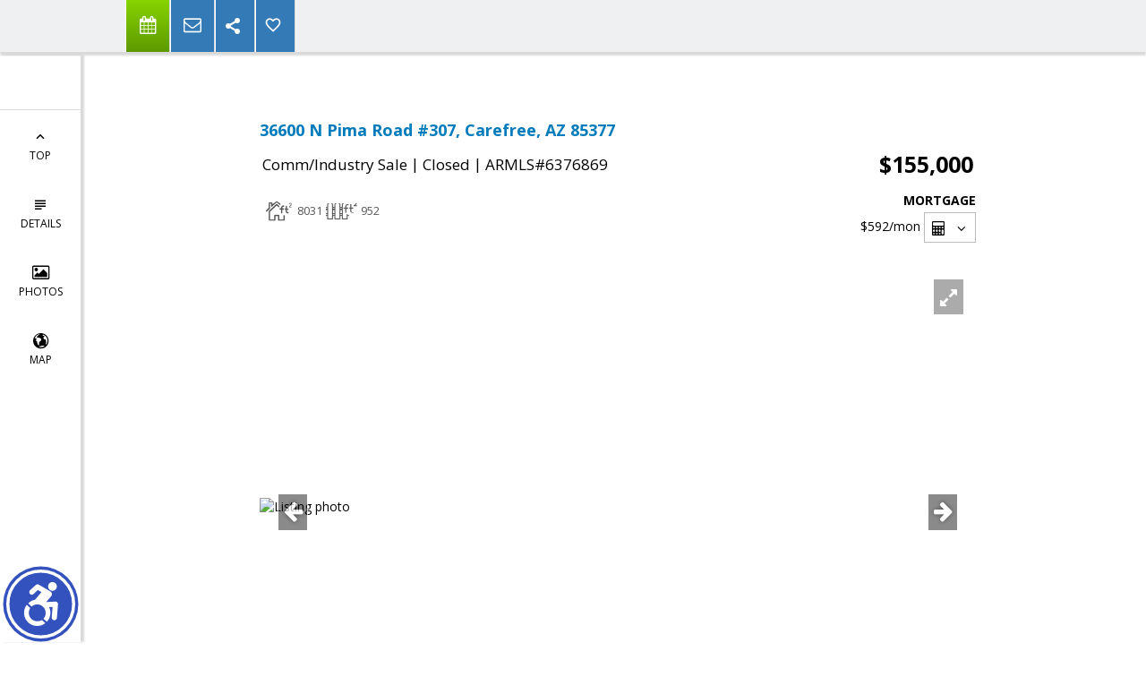

--- FILE ---
content_type: text/html; charset=utf-8
request_url: https://www.google.com/recaptcha/api2/anchor?ar=1&k=6LcGuSAUAAAAAMb457bWlGuEZ6IUGB1SNkLgHvC3&co=aHR0cHM6Ly9hemhvbWVzYnljaGFyLmNvbTo0NDM.&hl=en&v=N67nZn4AqZkNcbeMu4prBgzg&size=normal&anchor-ms=20000&execute-ms=30000&cb=gw1jvbw4fwbk
body_size: 50410
content:
<!DOCTYPE HTML><html dir="ltr" lang="en"><head><meta http-equiv="Content-Type" content="text/html; charset=UTF-8">
<meta http-equiv="X-UA-Compatible" content="IE=edge">
<title>reCAPTCHA</title>
<style type="text/css">
/* cyrillic-ext */
@font-face {
  font-family: 'Roboto';
  font-style: normal;
  font-weight: 400;
  font-stretch: 100%;
  src: url(//fonts.gstatic.com/s/roboto/v48/KFO7CnqEu92Fr1ME7kSn66aGLdTylUAMa3GUBHMdazTgWw.woff2) format('woff2');
  unicode-range: U+0460-052F, U+1C80-1C8A, U+20B4, U+2DE0-2DFF, U+A640-A69F, U+FE2E-FE2F;
}
/* cyrillic */
@font-face {
  font-family: 'Roboto';
  font-style: normal;
  font-weight: 400;
  font-stretch: 100%;
  src: url(//fonts.gstatic.com/s/roboto/v48/KFO7CnqEu92Fr1ME7kSn66aGLdTylUAMa3iUBHMdazTgWw.woff2) format('woff2');
  unicode-range: U+0301, U+0400-045F, U+0490-0491, U+04B0-04B1, U+2116;
}
/* greek-ext */
@font-face {
  font-family: 'Roboto';
  font-style: normal;
  font-weight: 400;
  font-stretch: 100%;
  src: url(//fonts.gstatic.com/s/roboto/v48/KFO7CnqEu92Fr1ME7kSn66aGLdTylUAMa3CUBHMdazTgWw.woff2) format('woff2');
  unicode-range: U+1F00-1FFF;
}
/* greek */
@font-face {
  font-family: 'Roboto';
  font-style: normal;
  font-weight: 400;
  font-stretch: 100%;
  src: url(//fonts.gstatic.com/s/roboto/v48/KFO7CnqEu92Fr1ME7kSn66aGLdTylUAMa3-UBHMdazTgWw.woff2) format('woff2');
  unicode-range: U+0370-0377, U+037A-037F, U+0384-038A, U+038C, U+038E-03A1, U+03A3-03FF;
}
/* math */
@font-face {
  font-family: 'Roboto';
  font-style: normal;
  font-weight: 400;
  font-stretch: 100%;
  src: url(//fonts.gstatic.com/s/roboto/v48/KFO7CnqEu92Fr1ME7kSn66aGLdTylUAMawCUBHMdazTgWw.woff2) format('woff2');
  unicode-range: U+0302-0303, U+0305, U+0307-0308, U+0310, U+0312, U+0315, U+031A, U+0326-0327, U+032C, U+032F-0330, U+0332-0333, U+0338, U+033A, U+0346, U+034D, U+0391-03A1, U+03A3-03A9, U+03B1-03C9, U+03D1, U+03D5-03D6, U+03F0-03F1, U+03F4-03F5, U+2016-2017, U+2034-2038, U+203C, U+2040, U+2043, U+2047, U+2050, U+2057, U+205F, U+2070-2071, U+2074-208E, U+2090-209C, U+20D0-20DC, U+20E1, U+20E5-20EF, U+2100-2112, U+2114-2115, U+2117-2121, U+2123-214F, U+2190, U+2192, U+2194-21AE, U+21B0-21E5, U+21F1-21F2, U+21F4-2211, U+2213-2214, U+2216-22FF, U+2308-230B, U+2310, U+2319, U+231C-2321, U+2336-237A, U+237C, U+2395, U+239B-23B7, U+23D0, U+23DC-23E1, U+2474-2475, U+25AF, U+25B3, U+25B7, U+25BD, U+25C1, U+25CA, U+25CC, U+25FB, U+266D-266F, U+27C0-27FF, U+2900-2AFF, U+2B0E-2B11, U+2B30-2B4C, U+2BFE, U+3030, U+FF5B, U+FF5D, U+1D400-1D7FF, U+1EE00-1EEFF;
}
/* symbols */
@font-face {
  font-family: 'Roboto';
  font-style: normal;
  font-weight: 400;
  font-stretch: 100%;
  src: url(//fonts.gstatic.com/s/roboto/v48/KFO7CnqEu92Fr1ME7kSn66aGLdTylUAMaxKUBHMdazTgWw.woff2) format('woff2');
  unicode-range: U+0001-000C, U+000E-001F, U+007F-009F, U+20DD-20E0, U+20E2-20E4, U+2150-218F, U+2190, U+2192, U+2194-2199, U+21AF, U+21E6-21F0, U+21F3, U+2218-2219, U+2299, U+22C4-22C6, U+2300-243F, U+2440-244A, U+2460-24FF, U+25A0-27BF, U+2800-28FF, U+2921-2922, U+2981, U+29BF, U+29EB, U+2B00-2BFF, U+4DC0-4DFF, U+FFF9-FFFB, U+10140-1018E, U+10190-1019C, U+101A0, U+101D0-101FD, U+102E0-102FB, U+10E60-10E7E, U+1D2C0-1D2D3, U+1D2E0-1D37F, U+1F000-1F0FF, U+1F100-1F1AD, U+1F1E6-1F1FF, U+1F30D-1F30F, U+1F315, U+1F31C, U+1F31E, U+1F320-1F32C, U+1F336, U+1F378, U+1F37D, U+1F382, U+1F393-1F39F, U+1F3A7-1F3A8, U+1F3AC-1F3AF, U+1F3C2, U+1F3C4-1F3C6, U+1F3CA-1F3CE, U+1F3D4-1F3E0, U+1F3ED, U+1F3F1-1F3F3, U+1F3F5-1F3F7, U+1F408, U+1F415, U+1F41F, U+1F426, U+1F43F, U+1F441-1F442, U+1F444, U+1F446-1F449, U+1F44C-1F44E, U+1F453, U+1F46A, U+1F47D, U+1F4A3, U+1F4B0, U+1F4B3, U+1F4B9, U+1F4BB, U+1F4BF, U+1F4C8-1F4CB, U+1F4D6, U+1F4DA, U+1F4DF, U+1F4E3-1F4E6, U+1F4EA-1F4ED, U+1F4F7, U+1F4F9-1F4FB, U+1F4FD-1F4FE, U+1F503, U+1F507-1F50B, U+1F50D, U+1F512-1F513, U+1F53E-1F54A, U+1F54F-1F5FA, U+1F610, U+1F650-1F67F, U+1F687, U+1F68D, U+1F691, U+1F694, U+1F698, U+1F6AD, U+1F6B2, U+1F6B9-1F6BA, U+1F6BC, U+1F6C6-1F6CF, U+1F6D3-1F6D7, U+1F6E0-1F6EA, U+1F6F0-1F6F3, U+1F6F7-1F6FC, U+1F700-1F7FF, U+1F800-1F80B, U+1F810-1F847, U+1F850-1F859, U+1F860-1F887, U+1F890-1F8AD, U+1F8B0-1F8BB, U+1F8C0-1F8C1, U+1F900-1F90B, U+1F93B, U+1F946, U+1F984, U+1F996, U+1F9E9, U+1FA00-1FA6F, U+1FA70-1FA7C, U+1FA80-1FA89, U+1FA8F-1FAC6, U+1FACE-1FADC, U+1FADF-1FAE9, U+1FAF0-1FAF8, U+1FB00-1FBFF;
}
/* vietnamese */
@font-face {
  font-family: 'Roboto';
  font-style: normal;
  font-weight: 400;
  font-stretch: 100%;
  src: url(//fonts.gstatic.com/s/roboto/v48/KFO7CnqEu92Fr1ME7kSn66aGLdTylUAMa3OUBHMdazTgWw.woff2) format('woff2');
  unicode-range: U+0102-0103, U+0110-0111, U+0128-0129, U+0168-0169, U+01A0-01A1, U+01AF-01B0, U+0300-0301, U+0303-0304, U+0308-0309, U+0323, U+0329, U+1EA0-1EF9, U+20AB;
}
/* latin-ext */
@font-face {
  font-family: 'Roboto';
  font-style: normal;
  font-weight: 400;
  font-stretch: 100%;
  src: url(//fonts.gstatic.com/s/roboto/v48/KFO7CnqEu92Fr1ME7kSn66aGLdTylUAMa3KUBHMdazTgWw.woff2) format('woff2');
  unicode-range: U+0100-02BA, U+02BD-02C5, U+02C7-02CC, U+02CE-02D7, U+02DD-02FF, U+0304, U+0308, U+0329, U+1D00-1DBF, U+1E00-1E9F, U+1EF2-1EFF, U+2020, U+20A0-20AB, U+20AD-20C0, U+2113, U+2C60-2C7F, U+A720-A7FF;
}
/* latin */
@font-face {
  font-family: 'Roboto';
  font-style: normal;
  font-weight: 400;
  font-stretch: 100%;
  src: url(//fonts.gstatic.com/s/roboto/v48/KFO7CnqEu92Fr1ME7kSn66aGLdTylUAMa3yUBHMdazQ.woff2) format('woff2');
  unicode-range: U+0000-00FF, U+0131, U+0152-0153, U+02BB-02BC, U+02C6, U+02DA, U+02DC, U+0304, U+0308, U+0329, U+2000-206F, U+20AC, U+2122, U+2191, U+2193, U+2212, U+2215, U+FEFF, U+FFFD;
}
/* cyrillic-ext */
@font-face {
  font-family: 'Roboto';
  font-style: normal;
  font-weight: 500;
  font-stretch: 100%;
  src: url(//fonts.gstatic.com/s/roboto/v48/KFO7CnqEu92Fr1ME7kSn66aGLdTylUAMa3GUBHMdazTgWw.woff2) format('woff2');
  unicode-range: U+0460-052F, U+1C80-1C8A, U+20B4, U+2DE0-2DFF, U+A640-A69F, U+FE2E-FE2F;
}
/* cyrillic */
@font-face {
  font-family: 'Roboto';
  font-style: normal;
  font-weight: 500;
  font-stretch: 100%;
  src: url(//fonts.gstatic.com/s/roboto/v48/KFO7CnqEu92Fr1ME7kSn66aGLdTylUAMa3iUBHMdazTgWw.woff2) format('woff2');
  unicode-range: U+0301, U+0400-045F, U+0490-0491, U+04B0-04B1, U+2116;
}
/* greek-ext */
@font-face {
  font-family: 'Roboto';
  font-style: normal;
  font-weight: 500;
  font-stretch: 100%;
  src: url(//fonts.gstatic.com/s/roboto/v48/KFO7CnqEu92Fr1ME7kSn66aGLdTylUAMa3CUBHMdazTgWw.woff2) format('woff2');
  unicode-range: U+1F00-1FFF;
}
/* greek */
@font-face {
  font-family: 'Roboto';
  font-style: normal;
  font-weight: 500;
  font-stretch: 100%;
  src: url(//fonts.gstatic.com/s/roboto/v48/KFO7CnqEu92Fr1ME7kSn66aGLdTylUAMa3-UBHMdazTgWw.woff2) format('woff2');
  unicode-range: U+0370-0377, U+037A-037F, U+0384-038A, U+038C, U+038E-03A1, U+03A3-03FF;
}
/* math */
@font-face {
  font-family: 'Roboto';
  font-style: normal;
  font-weight: 500;
  font-stretch: 100%;
  src: url(//fonts.gstatic.com/s/roboto/v48/KFO7CnqEu92Fr1ME7kSn66aGLdTylUAMawCUBHMdazTgWw.woff2) format('woff2');
  unicode-range: U+0302-0303, U+0305, U+0307-0308, U+0310, U+0312, U+0315, U+031A, U+0326-0327, U+032C, U+032F-0330, U+0332-0333, U+0338, U+033A, U+0346, U+034D, U+0391-03A1, U+03A3-03A9, U+03B1-03C9, U+03D1, U+03D5-03D6, U+03F0-03F1, U+03F4-03F5, U+2016-2017, U+2034-2038, U+203C, U+2040, U+2043, U+2047, U+2050, U+2057, U+205F, U+2070-2071, U+2074-208E, U+2090-209C, U+20D0-20DC, U+20E1, U+20E5-20EF, U+2100-2112, U+2114-2115, U+2117-2121, U+2123-214F, U+2190, U+2192, U+2194-21AE, U+21B0-21E5, U+21F1-21F2, U+21F4-2211, U+2213-2214, U+2216-22FF, U+2308-230B, U+2310, U+2319, U+231C-2321, U+2336-237A, U+237C, U+2395, U+239B-23B7, U+23D0, U+23DC-23E1, U+2474-2475, U+25AF, U+25B3, U+25B7, U+25BD, U+25C1, U+25CA, U+25CC, U+25FB, U+266D-266F, U+27C0-27FF, U+2900-2AFF, U+2B0E-2B11, U+2B30-2B4C, U+2BFE, U+3030, U+FF5B, U+FF5D, U+1D400-1D7FF, U+1EE00-1EEFF;
}
/* symbols */
@font-face {
  font-family: 'Roboto';
  font-style: normal;
  font-weight: 500;
  font-stretch: 100%;
  src: url(//fonts.gstatic.com/s/roboto/v48/KFO7CnqEu92Fr1ME7kSn66aGLdTylUAMaxKUBHMdazTgWw.woff2) format('woff2');
  unicode-range: U+0001-000C, U+000E-001F, U+007F-009F, U+20DD-20E0, U+20E2-20E4, U+2150-218F, U+2190, U+2192, U+2194-2199, U+21AF, U+21E6-21F0, U+21F3, U+2218-2219, U+2299, U+22C4-22C6, U+2300-243F, U+2440-244A, U+2460-24FF, U+25A0-27BF, U+2800-28FF, U+2921-2922, U+2981, U+29BF, U+29EB, U+2B00-2BFF, U+4DC0-4DFF, U+FFF9-FFFB, U+10140-1018E, U+10190-1019C, U+101A0, U+101D0-101FD, U+102E0-102FB, U+10E60-10E7E, U+1D2C0-1D2D3, U+1D2E0-1D37F, U+1F000-1F0FF, U+1F100-1F1AD, U+1F1E6-1F1FF, U+1F30D-1F30F, U+1F315, U+1F31C, U+1F31E, U+1F320-1F32C, U+1F336, U+1F378, U+1F37D, U+1F382, U+1F393-1F39F, U+1F3A7-1F3A8, U+1F3AC-1F3AF, U+1F3C2, U+1F3C4-1F3C6, U+1F3CA-1F3CE, U+1F3D4-1F3E0, U+1F3ED, U+1F3F1-1F3F3, U+1F3F5-1F3F7, U+1F408, U+1F415, U+1F41F, U+1F426, U+1F43F, U+1F441-1F442, U+1F444, U+1F446-1F449, U+1F44C-1F44E, U+1F453, U+1F46A, U+1F47D, U+1F4A3, U+1F4B0, U+1F4B3, U+1F4B9, U+1F4BB, U+1F4BF, U+1F4C8-1F4CB, U+1F4D6, U+1F4DA, U+1F4DF, U+1F4E3-1F4E6, U+1F4EA-1F4ED, U+1F4F7, U+1F4F9-1F4FB, U+1F4FD-1F4FE, U+1F503, U+1F507-1F50B, U+1F50D, U+1F512-1F513, U+1F53E-1F54A, U+1F54F-1F5FA, U+1F610, U+1F650-1F67F, U+1F687, U+1F68D, U+1F691, U+1F694, U+1F698, U+1F6AD, U+1F6B2, U+1F6B9-1F6BA, U+1F6BC, U+1F6C6-1F6CF, U+1F6D3-1F6D7, U+1F6E0-1F6EA, U+1F6F0-1F6F3, U+1F6F7-1F6FC, U+1F700-1F7FF, U+1F800-1F80B, U+1F810-1F847, U+1F850-1F859, U+1F860-1F887, U+1F890-1F8AD, U+1F8B0-1F8BB, U+1F8C0-1F8C1, U+1F900-1F90B, U+1F93B, U+1F946, U+1F984, U+1F996, U+1F9E9, U+1FA00-1FA6F, U+1FA70-1FA7C, U+1FA80-1FA89, U+1FA8F-1FAC6, U+1FACE-1FADC, U+1FADF-1FAE9, U+1FAF0-1FAF8, U+1FB00-1FBFF;
}
/* vietnamese */
@font-face {
  font-family: 'Roboto';
  font-style: normal;
  font-weight: 500;
  font-stretch: 100%;
  src: url(//fonts.gstatic.com/s/roboto/v48/KFO7CnqEu92Fr1ME7kSn66aGLdTylUAMa3OUBHMdazTgWw.woff2) format('woff2');
  unicode-range: U+0102-0103, U+0110-0111, U+0128-0129, U+0168-0169, U+01A0-01A1, U+01AF-01B0, U+0300-0301, U+0303-0304, U+0308-0309, U+0323, U+0329, U+1EA0-1EF9, U+20AB;
}
/* latin-ext */
@font-face {
  font-family: 'Roboto';
  font-style: normal;
  font-weight: 500;
  font-stretch: 100%;
  src: url(//fonts.gstatic.com/s/roboto/v48/KFO7CnqEu92Fr1ME7kSn66aGLdTylUAMa3KUBHMdazTgWw.woff2) format('woff2');
  unicode-range: U+0100-02BA, U+02BD-02C5, U+02C7-02CC, U+02CE-02D7, U+02DD-02FF, U+0304, U+0308, U+0329, U+1D00-1DBF, U+1E00-1E9F, U+1EF2-1EFF, U+2020, U+20A0-20AB, U+20AD-20C0, U+2113, U+2C60-2C7F, U+A720-A7FF;
}
/* latin */
@font-face {
  font-family: 'Roboto';
  font-style: normal;
  font-weight: 500;
  font-stretch: 100%;
  src: url(//fonts.gstatic.com/s/roboto/v48/KFO7CnqEu92Fr1ME7kSn66aGLdTylUAMa3yUBHMdazQ.woff2) format('woff2');
  unicode-range: U+0000-00FF, U+0131, U+0152-0153, U+02BB-02BC, U+02C6, U+02DA, U+02DC, U+0304, U+0308, U+0329, U+2000-206F, U+20AC, U+2122, U+2191, U+2193, U+2212, U+2215, U+FEFF, U+FFFD;
}
/* cyrillic-ext */
@font-face {
  font-family: 'Roboto';
  font-style: normal;
  font-weight: 900;
  font-stretch: 100%;
  src: url(//fonts.gstatic.com/s/roboto/v48/KFO7CnqEu92Fr1ME7kSn66aGLdTylUAMa3GUBHMdazTgWw.woff2) format('woff2');
  unicode-range: U+0460-052F, U+1C80-1C8A, U+20B4, U+2DE0-2DFF, U+A640-A69F, U+FE2E-FE2F;
}
/* cyrillic */
@font-face {
  font-family: 'Roboto';
  font-style: normal;
  font-weight: 900;
  font-stretch: 100%;
  src: url(//fonts.gstatic.com/s/roboto/v48/KFO7CnqEu92Fr1ME7kSn66aGLdTylUAMa3iUBHMdazTgWw.woff2) format('woff2');
  unicode-range: U+0301, U+0400-045F, U+0490-0491, U+04B0-04B1, U+2116;
}
/* greek-ext */
@font-face {
  font-family: 'Roboto';
  font-style: normal;
  font-weight: 900;
  font-stretch: 100%;
  src: url(//fonts.gstatic.com/s/roboto/v48/KFO7CnqEu92Fr1ME7kSn66aGLdTylUAMa3CUBHMdazTgWw.woff2) format('woff2');
  unicode-range: U+1F00-1FFF;
}
/* greek */
@font-face {
  font-family: 'Roboto';
  font-style: normal;
  font-weight: 900;
  font-stretch: 100%;
  src: url(//fonts.gstatic.com/s/roboto/v48/KFO7CnqEu92Fr1ME7kSn66aGLdTylUAMa3-UBHMdazTgWw.woff2) format('woff2');
  unicode-range: U+0370-0377, U+037A-037F, U+0384-038A, U+038C, U+038E-03A1, U+03A3-03FF;
}
/* math */
@font-face {
  font-family: 'Roboto';
  font-style: normal;
  font-weight: 900;
  font-stretch: 100%;
  src: url(//fonts.gstatic.com/s/roboto/v48/KFO7CnqEu92Fr1ME7kSn66aGLdTylUAMawCUBHMdazTgWw.woff2) format('woff2');
  unicode-range: U+0302-0303, U+0305, U+0307-0308, U+0310, U+0312, U+0315, U+031A, U+0326-0327, U+032C, U+032F-0330, U+0332-0333, U+0338, U+033A, U+0346, U+034D, U+0391-03A1, U+03A3-03A9, U+03B1-03C9, U+03D1, U+03D5-03D6, U+03F0-03F1, U+03F4-03F5, U+2016-2017, U+2034-2038, U+203C, U+2040, U+2043, U+2047, U+2050, U+2057, U+205F, U+2070-2071, U+2074-208E, U+2090-209C, U+20D0-20DC, U+20E1, U+20E5-20EF, U+2100-2112, U+2114-2115, U+2117-2121, U+2123-214F, U+2190, U+2192, U+2194-21AE, U+21B0-21E5, U+21F1-21F2, U+21F4-2211, U+2213-2214, U+2216-22FF, U+2308-230B, U+2310, U+2319, U+231C-2321, U+2336-237A, U+237C, U+2395, U+239B-23B7, U+23D0, U+23DC-23E1, U+2474-2475, U+25AF, U+25B3, U+25B7, U+25BD, U+25C1, U+25CA, U+25CC, U+25FB, U+266D-266F, U+27C0-27FF, U+2900-2AFF, U+2B0E-2B11, U+2B30-2B4C, U+2BFE, U+3030, U+FF5B, U+FF5D, U+1D400-1D7FF, U+1EE00-1EEFF;
}
/* symbols */
@font-face {
  font-family: 'Roboto';
  font-style: normal;
  font-weight: 900;
  font-stretch: 100%;
  src: url(//fonts.gstatic.com/s/roboto/v48/KFO7CnqEu92Fr1ME7kSn66aGLdTylUAMaxKUBHMdazTgWw.woff2) format('woff2');
  unicode-range: U+0001-000C, U+000E-001F, U+007F-009F, U+20DD-20E0, U+20E2-20E4, U+2150-218F, U+2190, U+2192, U+2194-2199, U+21AF, U+21E6-21F0, U+21F3, U+2218-2219, U+2299, U+22C4-22C6, U+2300-243F, U+2440-244A, U+2460-24FF, U+25A0-27BF, U+2800-28FF, U+2921-2922, U+2981, U+29BF, U+29EB, U+2B00-2BFF, U+4DC0-4DFF, U+FFF9-FFFB, U+10140-1018E, U+10190-1019C, U+101A0, U+101D0-101FD, U+102E0-102FB, U+10E60-10E7E, U+1D2C0-1D2D3, U+1D2E0-1D37F, U+1F000-1F0FF, U+1F100-1F1AD, U+1F1E6-1F1FF, U+1F30D-1F30F, U+1F315, U+1F31C, U+1F31E, U+1F320-1F32C, U+1F336, U+1F378, U+1F37D, U+1F382, U+1F393-1F39F, U+1F3A7-1F3A8, U+1F3AC-1F3AF, U+1F3C2, U+1F3C4-1F3C6, U+1F3CA-1F3CE, U+1F3D4-1F3E0, U+1F3ED, U+1F3F1-1F3F3, U+1F3F5-1F3F7, U+1F408, U+1F415, U+1F41F, U+1F426, U+1F43F, U+1F441-1F442, U+1F444, U+1F446-1F449, U+1F44C-1F44E, U+1F453, U+1F46A, U+1F47D, U+1F4A3, U+1F4B0, U+1F4B3, U+1F4B9, U+1F4BB, U+1F4BF, U+1F4C8-1F4CB, U+1F4D6, U+1F4DA, U+1F4DF, U+1F4E3-1F4E6, U+1F4EA-1F4ED, U+1F4F7, U+1F4F9-1F4FB, U+1F4FD-1F4FE, U+1F503, U+1F507-1F50B, U+1F50D, U+1F512-1F513, U+1F53E-1F54A, U+1F54F-1F5FA, U+1F610, U+1F650-1F67F, U+1F687, U+1F68D, U+1F691, U+1F694, U+1F698, U+1F6AD, U+1F6B2, U+1F6B9-1F6BA, U+1F6BC, U+1F6C6-1F6CF, U+1F6D3-1F6D7, U+1F6E0-1F6EA, U+1F6F0-1F6F3, U+1F6F7-1F6FC, U+1F700-1F7FF, U+1F800-1F80B, U+1F810-1F847, U+1F850-1F859, U+1F860-1F887, U+1F890-1F8AD, U+1F8B0-1F8BB, U+1F8C0-1F8C1, U+1F900-1F90B, U+1F93B, U+1F946, U+1F984, U+1F996, U+1F9E9, U+1FA00-1FA6F, U+1FA70-1FA7C, U+1FA80-1FA89, U+1FA8F-1FAC6, U+1FACE-1FADC, U+1FADF-1FAE9, U+1FAF0-1FAF8, U+1FB00-1FBFF;
}
/* vietnamese */
@font-face {
  font-family: 'Roboto';
  font-style: normal;
  font-weight: 900;
  font-stretch: 100%;
  src: url(//fonts.gstatic.com/s/roboto/v48/KFO7CnqEu92Fr1ME7kSn66aGLdTylUAMa3OUBHMdazTgWw.woff2) format('woff2');
  unicode-range: U+0102-0103, U+0110-0111, U+0128-0129, U+0168-0169, U+01A0-01A1, U+01AF-01B0, U+0300-0301, U+0303-0304, U+0308-0309, U+0323, U+0329, U+1EA0-1EF9, U+20AB;
}
/* latin-ext */
@font-face {
  font-family: 'Roboto';
  font-style: normal;
  font-weight: 900;
  font-stretch: 100%;
  src: url(//fonts.gstatic.com/s/roboto/v48/KFO7CnqEu92Fr1ME7kSn66aGLdTylUAMa3KUBHMdazTgWw.woff2) format('woff2');
  unicode-range: U+0100-02BA, U+02BD-02C5, U+02C7-02CC, U+02CE-02D7, U+02DD-02FF, U+0304, U+0308, U+0329, U+1D00-1DBF, U+1E00-1E9F, U+1EF2-1EFF, U+2020, U+20A0-20AB, U+20AD-20C0, U+2113, U+2C60-2C7F, U+A720-A7FF;
}
/* latin */
@font-face {
  font-family: 'Roboto';
  font-style: normal;
  font-weight: 900;
  font-stretch: 100%;
  src: url(//fonts.gstatic.com/s/roboto/v48/KFO7CnqEu92Fr1ME7kSn66aGLdTylUAMa3yUBHMdazQ.woff2) format('woff2');
  unicode-range: U+0000-00FF, U+0131, U+0152-0153, U+02BB-02BC, U+02C6, U+02DA, U+02DC, U+0304, U+0308, U+0329, U+2000-206F, U+20AC, U+2122, U+2191, U+2193, U+2212, U+2215, U+FEFF, U+FFFD;
}

</style>
<link rel="stylesheet" type="text/css" href="https://www.gstatic.com/recaptcha/releases/N67nZn4AqZkNcbeMu4prBgzg/styles__ltr.css">
<script nonce="PmB-885p2eOgPKEGrlFs5w" type="text/javascript">window['__recaptcha_api'] = 'https://www.google.com/recaptcha/api2/';</script>
<script type="text/javascript" src="https://www.gstatic.com/recaptcha/releases/N67nZn4AqZkNcbeMu4prBgzg/recaptcha__en.js" nonce="PmB-885p2eOgPKEGrlFs5w">
      
    </script></head>
<body><div id="rc-anchor-alert" class="rc-anchor-alert"></div>
<input type="hidden" id="recaptcha-token" value="[base64]">
<script type="text/javascript" nonce="PmB-885p2eOgPKEGrlFs5w">
      recaptcha.anchor.Main.init("[\x22ainput\x22,[\x22bgdata\x22,\x22\x22,\[base64]/[base64]/[base64]/bmV3IHJbeF0oY1swXSk6RT09Mj9uZXcgclt4XShjWzBdLGNbMV0pOkU9PTM/bmV3IHJbeF0oY1swXSxjWzFdLGNbMl0pOkU9PTQ/[base64]/[base64]/[base64]/[base64]/[base64]/[base64]/[base64]/[base64]\x22,\[base64]\\u003d\\u003d\x22,\x22HnFSBsONGMKQXMKnwqxawpdTf8OmC3xvwoXCmcO8wo/DojhnYX3CmzhTOsKJZ0PCj1fDl1TCuMK8QcO8w4/CjcOkZ8O/e3jCosOWwrRdw74IaMOBwpXDuDXCvMKdcAFswrQBwr3CtRzDrijCswsfwrNwEw/CrcOswoDDtMKefsOiwqbCtizDliJ9Wj7CvhsgQVpwwq/CpcOEJMKcw5wcw7nColPCtMORLFTCq8OGwrLCjFgnw6tTwrPCskrDnsORwqI0wrIyBgvDnjfCm8K/w7sgw5TCk8KXwr7ChcKmMhg2wpXDvAJhFVPCv8K9NMOCIsKhwoR8WMK0KMK5wr8EPWphECdUwp7DonfCkWQMNcOVdmHDt8KYOkDCkcKSKcOgw7F5HE/CiQRseBjDknBkwq5wwofDr0gmw5QUKMKhTl4SD8OXw4Q8wohMWjdOGMO/w6E1WMK9WsKPZcO4aiPCpsOtw4pqw6zDnsO8w6/[base64]/[base64]/DgMKTWVVkd8KAwqE8wqXDvyDDkVXDocKSwoU6ZBc+d2o5wrZyw4Iow5tJw6JcPmESMU/CrRszwoljwpdjw57Cr8OHw6TDmxDCu8KwKSzDmDjDoMK5wppowoI4XzLCusKRBAxFdVxuBi7Dm05Sw4PDkcOXBsOKScK0cgwxw4sqwo/DucOcwo9IDsOBwp5cZcONw54ww5cAHjEnw57CqMOGwq3CtMKbfsOvw5kvwqPDusO+wpRhwpwVwpDDu04dTxjDkMKUZcKlw5tNRcO5SsK7bxnDmsOkO18+wovCsMKtecKtN2XDnx/[base64]/DtifCo0A2w4vCmMKbw5NlFm0IFMO5OGrCp8Oywp7DsFFoecOyXTjDlHBtw6/CtsKxQzzCuFV1w4LCrjXCrDAILWrCsD8GNSQ9FcKkw6XDogfDl8OBeDotwqpLwrHClW5ZPcKtNibDinUlw5XCm38ha8O0w7LCpCZjXhbCm8KdSjgtUC/Chkhowr19w5g8V1pGw554OsKGX8KKJwY3In1xw6jDksKldVjDpiAmTAHCi1VJbcKbL8K4w6Bkb2pxw7cpw7HDnCLCjMKSwoZBRDjDr8KDVFXCrSR5w4oqTzE1PhJpwpjDs8OFw5XCr8K8w5/DokbCtFJQK8KkwoVvT8OIL0LCiVNFwrXCgMK5wr3DsMOlw57DqgjCti/[base64]/CocK7fQduw6Z+wrdBwq7DoQVOZcKRTHlCb2PCqMOWwqvDsmYTwpowCxs5PmE8w51wNm8dw7YNwqsfQz4cwr3DnMKGwqnCjcKRwpY2DsOAwp3Dh8K7b0zCqULCisKVRsOoVMOowrXDgMKuQ1x/[base64]/DulfDhhY5w54OO8KLf8K/f2HDl8KMwpI6HsKhbDwLasK2wrRiw7nChnLDlcOOw4t8NGwrw68oa0dsw5p5V8OQG3fDoMKDZ0jCnsK8KMKdFTPCgSvCp8ORw7nCi8K5LS5Zw593wq1HG0RCMcOIOMKawo3CsMOeC0fDucOhwotSwq8Zw4Z/wp3Cn8K8TMO9w6zDukXDqkLCvMK2LsKAPDEVw6jCpsKwwobCkA5dw57CvcK7w4gpCMOzMcOvO8Kbfwh2VcOnwpnCkEkMZcOccUskdhzCoVDDtMKRLn1Ow5nDgnknw6FMInfDn3hkwozCvDnCsE04d05Rw6rCqkFgcMO7wr0Qw4rDuCIewr/Cjg92YsOCXMKLO8ORC8OdNEfDrTNJworCshLDuQFMbsK6w5MmwrLDrcOoWMORJVzDmsOCVcOUdsKJw5DDrsKuFBFLT8O0wpzDoiPDiGQywpdsQcK4wp/Dt8OeATxdfMOhwr3CrS4aBsOyw6/Cv0TCq8Oiw6p3J2JFwo7CjkLDrcOMw5IewqbDg8KQwobDiEl8fjLCn8KRCMKpwpnCr8KqwoA2w57DtcK3MW/DlsKbeR3CgMKqdS7Cn13CgsOFT2jCkT/Dn8Ksw4l4M8OLcMKAMcKEKDbDn8OsacOOFMK2R8KUwpXDqcK/WQ9Tw6HCgcOfEnjCpsOKMcK9J8O7wppPwqlCScKow6PDqMOkYMOSEHbCgRrCi8O9wp1Vwpliw4otw5jDrF/[base64]/ChcK2MMOtXcKPwrDDt8O7wpHDscKTeD1Bwr8VwoUjDMKLJ8K5ZsKVw4BWJcKgXRPCmFTCmsKAwqELF3TCtzvDt8K2TMOeWcOYG8O8w7lzHsKwZSwFGBnDrknCgcOew5dxSHjDrTlnTzdkSxcyO8OkwoTCh8O3TcK2Z2EbKm/CpsODa8OVAsKiwrUtAMO0wqVBIMK8wrwULwJLEFQBaEACTsK7EX3CqwXCgRcTw4RxwoPCkcOtOH0ywp5qOcKqwrjCo8K2w6nCgsOzw5zDv8OWXcOTwok0wq3CqHHDo8KjSsOJG8OPDRzCnWV+w70eWsOawqjDqmENwqA/GcOiUhPDvcK7wp1+wpHCuDMmw7TCgwB4w5DDh2FXwq1lwrpoPnDDl8K+I8Ovw4kOw7fCtMK/[base64]/ClFoOw5LCkMKew6F7UMKtw5LCj1w8w77DpcKHwp4PwoDDtERvPsOjSDnDi8KhK8OIwrgWw48yJlXDisKoAQXCgU9IwoYwbMO0wp3DhDDDk8KAwpRMwqLCrxQyw4F5w7DDoBnDrVLDvsKPw6rCpibDj8KqwofCqMOIwoMaw6vCtzxOSkpbwqtOZ8KMScKVGMO1wrZfeg/CuSDDrSPDsMOWIVHDtsKrwq3CjCIFw6jCh8OqGnfChXlJHsKRZQDDh0cYBgpeK8OhKkI5R0DDpEjDqVHDoMKMw7zDscOFbsOHK1/DsMKqIGpoB8K/w7hrGzPDm1FuJsKyw7HCpcOiRcOyw53CiXTDoMKzw4QzwqPDvSbDo8Kuw5dfwrkQwqnDvcKfJcKWw4RjwqHDvmrDjiU7w4zDhUfDpyHCv8O7U8OvTsOfW2howowRwqY0wo3DmjdtUxA5wo5jIsKdA2RZwoTCgThfLBnCmcKzSMOlwo0cw7DCocOdKMKAw5LDlsOJUQ/CgcORU8OUw6DCrS8Iwq0qw5bDvcKDZhArwr/Dojcsw7vDmGnCk380U3XCoMKRwq/[base64]/DvMOddglOYcOGw5AVNsOFw77CjjnDmWVxw6RgF11jwowzYn/Do1bCmTDDhsOpw5DCnSERD1jCs1xvw5LCgcKwSEx5S0bDiRUpdsOrwpLCnXzDtxrCk8OZw63DoR/CtB7CgcOkwoHCosKtEMKtw7hUazddRUnCkQPDp3QZwpDDl8KIdV8wEsO6w5bCsFPDq3Nfw6nDhkVFXMKlHVnCuyXCvcK2D8O6eBXDk8OFLcK/IMKFw4bCrgILAgzDn0gbwoR1wqvDg8KERsK9PcK3dcOOwq/[base64]/Dnl8ATsOKwpLDjcK2fU3CjWcUwqbDm8OnHcKEA0gjw4DDlnEnfiYWwqtywrk6bcOBM8KgRQnDqMKdI1vDocKNXWnDpcOvSRcRNmoHYMOdw4IEDnR+wrkgCwXCjXsuLjx7cnkLcxbCtMKFwr/CosK2LsORBzDCoxnDq8O/fcK8w4XDuzs/LhAhw5jDhcOadnDDnMKywoBPUMOAw5ocwojCqwPCmMOiZhhKFzMpbcKOQz4uw63CjDvDgmjCjGTCiMKVw4LDoFgHS0UbwpbCkVQ1w4Aiw7ESR8KhGSPDksKaecOhwrVVMcOSw6TCgMKgWT/ClMK3wpZRw7rDvMO3Twh2NsK+wpLCu8KLwrU6MGZpCAczwpnCtcKjwoTDuMKESMOWdsOFw57DpcKmUGVvwpp/w59iaQxTwr/[base64]/Ch3DDtsO9w4/DmcO3wqQPw5HDmsO5dSPDv0zDtkAowoEowrDCrjRSw6/CiiDCiDFDw4zCkgg+KcOPw7bCsSHDuhJHwr4Hw7jCisKTw4RlAGJvKcKsX8KXbMOVw6BBw7/DisOsw7oGCVwEAcK2WRMZaCMpwqDChWvDqWIWMAcew7zDnB1Fw6LDjFV+w6bCgxfCs8K3fMKlLn9Ow7zCocKzwqTDvcOaw5/[base64]/DvsOXw6PDtBfDgMOmw6LDmcKARHxIC8K2NwzDqsOCw5IzHcK5w75LwrBYw5rCh8OeHUPCrMKRCApDQcOdw4ZcTHRtNXPCiGfDnVgWwqJvwrYxBxkGFsOcw5J7UwfCiBbDt0BPw5BcdyzCisOzDmXDicKUJVLCnsK6wq1VUH5JSUEWB1/Dn8OswrvCvBvCq8KIWcKcwoAQw4R1WMOVwpwnwqDCtsKcNcKXw7h1woZNZ8K0HsOpw5MrNcKpf8O8wpVewqgoVQ9BeU0qVcKLwonCkQDCimEYLVrDuMKdwrrDiMOtwqzDv8KSKy4Nw44vHMOzBEHDp8K9wpBMw5/[base64]/[base64]/CgMKrBsOww44yPwXDtD8pZ37DnMKqw4YtTcKfaXRZw7EGwrIgwo9Aw7TCv2bCm8KdegguQcKDX8OMfcOHVkB1wrLDlHkxw5AYZATCksO7wpUlWG1Tw6ogwo/CrsKML8KiLgQYXE3ClcK9W8ObMMKeLWtfRlfDs8KNEsO0w7TDsXLDj3kbJG/DmhNOQWJgwpLDsSHDlA7DjljChcOhwozDr8OqH8KiKMO8wpI2cHFcZcKhw7jCpsKoYMOuKk8lD8KMw5d5wq/CsXlEwq7CqMKzwpgMw6hNwobCsXXDm1rDp2rClcKTc8KEbxIVwq/DnkXDnQ02ek/CngTCjcOOwrrCqcOzbmAmwqTDocK1c2fDisOiw5F7w5VXXcKJAMOTYcKKwptKBcOYwq1ww7nDqF5dKhgwFsKlw6teMcOOXSJ/aEIYD8OyRcO3w7I5w58aw5B3U8ONHsK2FcOUEXnCniVgw5hmwo3Dr8KyFksUbsKLwqprMEvDlC3ClwDDsGNzaA7Coj8uZMKnD8KHWlHChMKbwonCmxbDv8ODwqc5XgtCwr1Aw7/Cpndiw6HDmwQMfzvDicKKIiIZwoZawqIww6zCgQlkwrXDkMK9Iw4wNTVzwqQswpbCpg4dDcOcCzk1w4HCo8OPQcO7Gn3Co8O/[base64]/Cu8OSEcODw5LDuMOaZxArHSF3fTvDpGXCr3nDrgkFw69QwpVqwpdBQx0wIcKrXUR0w7BIMy3CiMKxBGvCosO5dcK0cMKGwpXCuMK8w5Alw4pOwrkJe8OzUMKlw4jDhsOuwpYXL8KYw7RDwpvCh8OxM8OrwrZuwrpNb0k0WTMFw5PCusK/DcKpw4MEw7XDg8KfOMKXw5XCnWfCvCnDvx8pwo4yB8OVwobDlcK0w6/[base64]/DusODLMO3wo5ROcOvD1rCmHwuw651csOecMKScXE1w64hKMKOPn3DrcK6BwnCgcKnJMOXbkbCinRLHDrCvxrCuXlFN8Kwf2klw5LDsxbCvcOHwoMZw5pNwoPDncOIw6RmaHTDhMKXwqvDq0PDpMK0YcKrwqzDjmLCtGHDi8Omw5XCqGVKD8KOez7CiRfCrcO/w7jCkkkga0fColfDnsOfDMK6w47DtAnColTCvFtYw67CtcOvdkLCo2AjQTzCm8OUXsKJIE/DjwfDkMKYccKmNsOww7LDjgYgw5zDp8KnMxQ0w4TDnzXDlG8VwosWwq/DtU1xPSTChCvCnR4WEn7DvSPDp3nClXDDsSUGEwZuI2rDpBoiK2kQw4VkU8OBYnsPb0PDk3M+wrsOa8KjbcOQWytvbcOuw4PCnU4xK8KMUsKEMsO/[base64]/CncOzQkBNwqLDpVDDp0jDnltxw4jCi8Oswq/Dmzlmw6s1VMOtKcOrw73CjcOoUMKVbMOIwpbDrMKsIMOlZcOkVcO2wpnCqMK0w4RIwqPDhS8xw4JrwqQGw444wpHDpjTDgQPDkMOgw6jCgn0zwo7DpcOYFU5vwobDuU/DlC/[base64]/[base64]/DocOrwrktwrTCgTLDmGUyw5XCgHZuUMKFw5jCs2p2wp8UHsKtw6hXOg5udgUfV8K7bV0RSMOtw4AZTnRlw7h4wrbDmMKKS8Ouw5LDiz/[base64]/G8OTQRHCqsK6wrh8XSNbR8K2wqwgw7/[base64]/UQxYwq9/w43Dn8OFw4wpwqPDqAk/[base64]/Dhz3CuxEaYlk6SMOqw7wKPsOCw7LCgcKHw5IiRQViwpHDnSHCo8KWQWNkK1HCmDLDgwwJXktQw5/CoHJSUMOSW8K9AjbCicKWw5bDpQ/[base64]/Cn8K1w5rDtl7DoHDCtB7DisOoKWnDvXbCtyPDthFPwrxpwoFEwpXDuhlEwo3CkXppw7XDlxXClkjChyrDh8Kcw55pw6HDrcKISi/CoHLDhy9EFSTDn8O1wrLChsOSMsKvw5NowrvDqT4Rw5/CmmV/O8KKwoPCqMKcHsKXwr4/w5/DtcODacOGwrjDuQnCocO1J2MdLiFOwp3CmBfCrcOtwo5Yw6jDkMK4wozCuMK1w4AOJThhwq4jwpRIKzoiesKqEXbCnDJXU8O9w7wWw7FTwpbCtxnCksKvP0bDusK7wr59w60cAMOrw7rCh1NbMMK/wp1tV3/CpCh3wp/[base64]/Dr34KB8OUw7oLw7XDoi5+UMKIAsKVXcKQwq3CpcOxYkxVeDzDn1wLOMOlBnPCnh0awrbDicOISsK4w7XDlmjCucKHwoRNwqxBZ8Knw5LDqMOow655w6vDu8KhwoPDnDTCkDjCqUHDkcKVw7DDsTjCk8O7wq/[base64]/DucKkw7LCi8KMw71/[base64]/[base64]/DusKgEsO3w6IuX8KfwrvCnBfCocOcEMKew5hxwr3DiCEtNjPCo8KgO35FJMOIDRtNRDDDoBvDicOlw5PDjCBDYCYRbnnClsODEcOzbCw+w4kVHMO6w6tIIMOjF8OywrZJHz1VwqbDg8OcaBrDmsKhwoJZw6TDu8KVw6LDhWDDksOywrQSKsOnGW/ClcK+wpjDhUNOX8Orw7hyw4TDuF8Uwo/DrsOtw43CncKhw48pwpjCv8OAwocxJUZnUUMAYVXCtCtuQ2MMcXcXwroywp10eMOswpwXJjPDosOYDMK/[base64]/CosKuwr52wpw5wpXDuFXDi2bCtMKuIcKqTzPCmcKTTWvCi8KpNMOtw605w5tKa3UHw4ooJSDCo8KKw5DDuWNNwoRgQMKqPsO4F8KWwrAVKFguw6XDicKuXsKmw4HCpMKBUWhReMKWw4/DrcKJw5TCgcKmFV7CqMOWw7/[base64]/CkcKywq1tw4Vbw4XDq8OEAMKadUjDpsO4woUfNcOgan5aHsKVdS8NIGtAdsK/[base64]/CsB5OwppVw7gVwrTChxHDkcKyFg/DhTHDnxPDli/Cm19awqMYYlfCumnCpVQICMOWw6fDrsOeUwPDu2lDw7vDkMOHwoBcKXTDk8KrQMOTE8OiwrF+DRHCs8OxMB7DuMO2FlVCfMO0w5XCnhPCpMKDw4jCuhHCjxQZw4TDlsKJbMKdw7zCoMKTw5bCuljDlC0EMcO+NmbCj2vDrm4GWcK8Liwjw757D3F/OcOGwofCncKafMKSw7vDtlsWwogcwrnDjDHDisODwohOwq3DqzTDoyjDlVtcRsOjLW7CnhLDtxvDtcOpw7oFwr3CmsOSLA3CszBow70fTsK5JRHDgCAmQ2LDhsKrX2F/wqZow4xAwpAWwpdEQsK3TsOgw6QTwqwGLcKzbsO5w6gJw7XDtW0Cw59PwrbCgMKiw63Cng5uw5HCp8O6AMKTw6TCosOfw680UxQeDMOKb8O6KAtQwpkYA8K0wqjDsBYRBAPCmMKWwph4NcKhc1zDssKNI0V6w65qw4fDlHrCg1lUVUrCicK/MsKlwpoFNAF+HV9+YcKzw6xkOcOBAMKcRD1Pw4bDlcKYw7Y/G3/CkyfCoMKrE2FxWcKSBBvCg33CoGlrEAI3w6vDtMK8wpfCh1/Dn8Oqwot2fcK/w7rCpGPCmcKTTcKjw6owI8K3woLDllHDviLCtMKzwo3CjwfDjsKVQ8Oiw4nCv284O8KRwrpiKMOgXzdMYcOuw7Fvwp4Uw6bDm1cvwrTDv2hnR3c7LMKFHAohFn7Dh0IPVxkMKhogTxPDoBjDuyfCgzbCisKeNCXDhj/CsClAw5XCg1kNwoMBw6PDmm/CqXN9VUHCiEUWwpbDpkXDusOwWUvDj0kfwpxSNUXCnsKLwrR9w7DCpC4MGAUwwqkwDMOxJWXDqcObw4ZuK8KFCsK1wogGwop+w7pzwrPCpcOeVhPCh0PCpcOOasOBw7orw7DDj8Orw5fDg1XCg0zDqGAoP8K6w6kjwqYIw54DdcODXMO/worDjsO/bDDCl1zCisOew6HCsH7CisK6wptowopwwr4iw54SLsOUZ1vDlcO7IWl/EsKXw5BeWQA2w6suwozDjzJzU8OUwrwFw4J8LcOJc8KiwrvDp8KQZVTCuCTCvX7DlcOlLcKxw4MgECfDsyPCr8OVwrDChMKkw4rCkkjCjMOiwoPDpcONwonCqcOEFcKUWGAaNCHCgcOAw5zDrzJRWQ5yM8OeKR4ow6nDggrDksOZw4LDi8Oqw7jDrD/Dtg8Cw53CoRjDoWkIw4bCsMK4U8K5w5zDicOow6MMwqldw5XCmWU7w45Qw6dafsOLwp7DuMO/EMKewqvCjEbCt8Kbw4jCnsOqaynCj8OHw4JHw55GwqB8woUSw7bDqhPCs8KUw4PDjcKNwpzDhMOfw4FswqTDrA3Ch2sgwr/[base64]/w53DqMKrw5HCkVPDjUgswoLCtsO0wromw4cUw5HCs8Kgw5Q+VsKeHsOda8Kbw6PDhVMFbEAsw7XCjCopwpHDtsOfwps/CMONwohbw4/[base64]/CicOsw4DCs8OEVQTDiDTCuixuw7I3w4dfFhEuwq/[base64]/CoRPCpcKRw7p7BXZ4w6vDo0jDsQNbcw5YeMOLw4hiNT1MGcO4w4nDisO9f8KGw6MnBms4UsO1w7MsRcKPw4zDn8KPJMOrJnNlwrjDiCjDqsODIX/[base64]/CsMOIw4TCpkcRUcKhSsK5w4FQZcKfwoDDk8KJGsOYTMOZworCvX0rw599w7vCncKnDsO2Uk3CkcOawp1lwqnDg8OYw7XDqnkiw5/[base64]/CrcKew4kmwoIWKcK/asK2w6/DtMKdMnDCgsOydcOpVSkCAsOGZyR0OMO2w7MtwoHDvwzDhTPDswVLHUMNTcKpwrfDtMKcSAfDo8KEE8OyO8ObwpLDvzgpRy5/[base64]/[base64]/DpcKOwonDvMKmwq7CsmFIDgfCvMO+fMKIGmFlwqYkwrjCvMK1wp3Dh3bCssKZwpjCnScUMmpUDQ/[base64]/dAfDqMKMPcO3wojDgTHCmWsZwozDr8KvwpjCvkvDoVrDq8O4T8KPOXVGNcKzw73DkcKDwpMkw4fDp8KjZ8Okw6oqwqA2cTvDi8KJwoskex4wwq9YF0XCsyjChlrCqR8JwqcVWMKCw77Duj57w7xxEXvCsnnClcKFQEkiwqFQUcK/wq5uB8Kyw44TKUDCvErDuj99wrHCqcKhw6c9w59KEh3Dr8OVw7PCrhQuwrzDjSnDg8OkfX9Ew7goJ8KRw4EoKsOtZ8KyB8K+wrbCoMK/wqAOMMKrw5QrEUTCmiILZG/[base64]/Dlw9KwqdvNThRbMODDcK8wr0yIsK5CwdjwpAlcMOzw74ldMOzw4hBw54JHSDDs8Orw69INMO+w5p3RMONe3/[base64]/[base64]/DmcOsw6JVwp7DjHzCri5fw5LCoTRPwrRXYTU0aF7CjcK/wozCsMK+w6E3Ri7CtjxDwpRsBsK2TMK1wrrCvCEnVWvCu07DtS4Xw4l3w4HDuj5kUFZdOcKowopDw4JawpcXw7bDnwfCpU/CqMKNwqXDkDB8cMK1wrvCiw4FQsO6w5vDlsK7w57DgELDqmd0VsOZC8KJf8Klw5zDn8KOISp1wpzCosOXYUALEMKcYgnCgH8EwqYNRnYzfMKyW1/Clh7CmsKsNMKGbFfCpgEoLcKNIcKIw57DqHBTU8O0w4bCtcO5w7HDvTt5w5gjKcOow41EM3/Dsk5bM3MYw4YAwqYzX8O4DGVwTcK8XHDDr2tjQcOTw7w2w5rCosODc8Kqw5PDr8Knw7URXzfCosK+wpfCoiXCnm0dwrU6w4JAw5zDhFrChMOkLcK1w4M5NsKucsOgwoNkGcO6w49Hw6nDtMKFw5jCtTLCgx54NMObw4QhORzCq8K/MsKcZsKdfQEbAFHClcOECjoHMsKJU8Oowp0tEUbDlyYVMCAvwqBVw5pgUcOmW8KQw73DqgrCrmFaR1/[base64]/CtVjDpAVVZMK0K8Kqw7PDu8K5w4PDuMKPZ8KYw6HCvmjDvUHDjwFVwrI2w45OwphYcsKXw4LDusOOWcOpwpPCiijDl8K3ccOYwrXCksOYw7bCv8K3w7x/[base64]/DokfDq2xKw6cGX8K9fsOiTTsKw57Ds17Dn8OfMz/DsE9tw7LDj8KWwr0UdMOmKQXCn8KKeDPCqHluBMOQecKNwqTDocKxWMORPsKWBV9kwpzCicOJwpvDr8KFfC3Cv8Ogwo9BAcKNw6jCtMKdw5pMNgzCj8KUURE+SyjDpcOBw5HDlcKPeVIKWMO1GcOXwr9bwoI5UHDDssOxwpEOwozCiU3Dun/[base64]/fcKfwpFTY8OiwqdHw6hYw6fCmXtPwqxpHDXDicOnU8OAIgXCogh1CRHDrFvCh8O6DMOcMTw5anXDu8K6wqjDryLDhgEQwqfDuQvDisKTwqzDl8KFC8OQw6jDlcKhQCZtMcKvw7rDmUBUw5/DuETDo8KTAXLDklFjeWAow4XCm0/CjsKWw4PDjSRQw5IFw5ldw7QkamnCkznChcKSwpzDvcKRTsO5RH5oPWvDmMKMQkrDmwolwr3CgkgIw4gHEXZmfhMPw6PCmsKJfBMMwpPCnXYaw70ZwrjCoMOMYiDDs8OrwpPCk0LDuDd7w6HCs8KzBMOSwpfCvsOYw75Mwpt2A8KWD8KcH8OPwp/[base64]/[base64]/DlMK+w4LCnGLCocOedWMjwpjDpGQxNsKZwp/[base64]/w4Ztw4DClkfDtcOeE1DDgGvDqcOaS8O1AsKlwo3Di1s8w70dwp8YVsKPwpVJwqnDgmvDiMOqAkLCtC8ETMO8MFrDuyQ+IENnWMK/wqvDvcO/[base64]/Dn18jNMONw4NJwoXCisKBwq3CgW9GHcO/asK5anN8FMOIw4M3wqrCjDVQwrRuwoZFwp7ClQZZPR1xHcKDwobDtjrCvcK8wp/CgjTCs1DDilg5wqrDjCRAwpjDjicfdMOyHlZ0N8KsaMKJBTvDksK2E8OJwqfDrcKROBxjwpRTSzlYw6cfw47CjcOJwpnDonbDu8K5w4lcEMOHTXXDn8OScHgiwqDCp0nDucKsJcKNB0JYJmHDmsO6w4HDgzXCoiXDjsOKwq0bJsOfwq/[base64]/[base64]/GxnCsMO4woF9DAQqwpoxdyDCr3XDjXkEwpbDvcOFHgfDjw41QMOLG8OywoDDpws0wpxRw6nDkkZ+AsKnw5LCh8KKw47CvcKewrV+YcOsw5ocw7bDggJCcXsLMsKXwr/DjsOAwq/CjMOvFiwZZVMYA8KVwq4Ww5sLwrjDlsOtw7TCk1Rew4ZjwrbDisOkw7vDk8KsHitiwoA6JEclwpvDuUU4wpFHw5zDh8KzwrYUJkkvNcO7w41Nw4UlSWt9QMO2w4gMWQY2RizCo2/CkB8Vw5/DmXXDtcKyem5QVMOswrzCgS/CoSR+CRvDrcO/[base64]/CmMO3w4wTwpPDsBTDpDIuw43DrGrDoy7DgMOoDcKXwqzDvwJLKW/DhFoEA8OMZsOzVV4ICGfDpBFHTEfDiRcew7k0wq/ClcO6dcOVwrnCmcO7wrbDrHw0D8KxXXXCg10hwpzCp8KQcXEnZMKAwqQXw7ItFgXCnMKrd8KBFU7Cq1rDiMOGw5JJCio/FEoxw7tgwqQrwobDpcK1wp7CpyHClFxgWsKCwpsUJETDocOuwqYddzJnwr5TecO4YFXChgw+woLCqy/CmzQgJWJQOgLDqFMmw43DtsOoAgp+OcKuwpJCWcKew4jDr0wdOn8AXMOjYMK1wpvDrcOFwpMCw5nDqSTDg8KxwrQNw5Itw6wiZUDDkkoxw4vCnjLDjcKId8OnwoNmw4rDuMK/WMKkP8KFwoVxJ2nCoAAuF8K8acKEQ8K/[base64]/CgMOCB8OsaEXCol/DpR7Dpk1obsOnw7F1w6XCvsKVw7XCgXPCiUdyDiBSMEkBccOwLDRFwpLDlMK/V3wCPsOAcTtWwqvCt8KewqRlw5HDkEHDtiPCgsKOFnjDhnY0F2RxK0w9w7Elw5zCslLCj8Ozw7XCiE0SwrzCjnwPw5bCtAklZCDCqHnCu8KJw7w0woTCksOfw77CpMK7wrFiXQQqJsKpFUM0w4/CusOpNsOuJMOiR8OowrbDu3c4P8OvLsKrwrdIwpnDrRLDo1HDmMKGw6LDmWYBOMOQCGZwfhrDjcO2w6ERwo/CqMOwE1/CiVQtB8KHwqV7w6xtwoBcwqHDh8KFVwTDrMKGwo7CkELDkcK+fcOew693w7zDhSzDq8KGK8KEXUZGCMKXwqTDllYSTsKZeMOXwoVGQ8OSBg8mdMOacMOcw5PDvhpeC2klw5vDosK/QnLCrcKQw73DmhbCm1/DlE7CmAIxwqPCk8K3woTDthMXV3R3wqkrQ8OWwolRwpHCohzCkwbDjQpZUgDCk8KHw7HDlcK+eT/DnHbCuXrDvBPClsKUbsKTC8K3wqoIF8Kew6BccMKUwrQBe8Oyw5dtflFCUX7DssOREATDjgXDi2jDsC/[base64]/CvFQncMKIbi19w5TCsMKRRMKaQHMEw7VyO2LCiMOOei/Dmjp/w6zCpsKHw7MJw53DmsKST8ODM0XDvy/[base64]/DhjJVwoHCmlvDrwjDjMKPw5QJwpx+fmZUwrloXsK/wpI1bV3Cjw7DokhWw4EFwqtoCGLDlTXDjsK0wpBLA8Ocw6DCkcOHdzgowpp7KgVhw55POsKcw6VJwoBlwrp3VMKcCcKpwr57DA9IBCvCiQNgMU/DnsKbAcKbZcOQFcK+NHEYw6AbcWHDrCnClMOpworDg8KfwpRBJgjDq8OYcQvDoi5OKwd7NsKaPMKffsK/wonCsDnDhcO8w5bDvFlBLiVRw5bDkMKTKcOXV8K8w4UywoHCjMKIcsKWwpAhwq/[base64]/CtlAoUMOdOltNw5IsF8OBwok/wpkEecO+bsOQw4AlDRXDhnDCqsOPC8KhFMKBHMKiw4nCpsKEwrUSw7rCqmEnw7bDihXCiU5jw7wQI8K3LjjDkMK7wr7CsMKsW8KADcKLHEAxw5g8wpsLAcOlwpjDjU3DgC5ALMKyPsK6wrTCkMKVwoTCjsO9wpzCtsOea8OLJjBxKcK+CVDDiMOOw7E/Vz4eLm3DhsKqw6XChj0Hw5hBw7dIQhHCgcOhw7zCiMKTw7FFB8Obwq7DgiTCpMK0P2FQw4fDvm1aKcOZw5NOwqIgecOYVj1hHlNBw5M+wpzCsihQw7DCu8K0JlrDq8Ksw7PDr8Oawr3Cn8K0wqptwp8Cw77DpmgBwpbDhVctw53DlMKgwopww4fCkAU4wrzCiG/[base64]/w5bCp1nCgcKNVMKmOcOrwr0Gf8ONw4ZmwrXDgMOpYmsdUcKuw6FjWMKlV2PDo8O2wotSecOCw6LCggHCizo9wroJwolSXcK9X8KIFhrDnV9CdsKUwpfDlMKvw67DvsKGw4HDpCXCtFXCm8K7wrbChMKCw7LCnArDgMKYFMKyRXDDj8Kwwo/DqsOJw5fCr8OZwqgVQ8KVwrkoFhEAwpIDwppfM8O1woPDmGvDscKBwpXCtMOMDAJ7wp01w6LCtMKtw7JuDsKAOgPDpMK9wr7Dt8OywpzCiQvDpSrCgsKCw5LDoMOHwpg8wodAJMOfwrgBwpAMQsOXwqYLe8KZw5lLSMKfwrYkw4RWw5DDlibDmQ/Cm0HCr8OgLcK4w68LwrnDt8O6JMOOKjIIT8KZdBdRXcOLO8KMasOpNMOQwr/CrXPDgsKQw6zDmxzDjB4BfxPCt3YSw68wwrEJwqLCjhrCtyXDvsKWTMOTwqRWw7/CrsK7w5PDqWdEbMKSLMKgw6zCsMOCKQZjOH3CijQkwoDDu3t8wqLCpGzCkGdfw4EbPUDCmcOewoYtw6DDkHc6LMKrP8OULcOnKV5DK8O7LcOdw5ZXBR7Dl1rDiMKdY0AaIiNbw50tGcOGwqBGwprCj2tlw5rDlTLDgsKMw4XDvl/CiBDDgztswrXDty4OFcOaBFDDjGHDgsK6w6JmHRN6wpYzA8KLL8KxKUJWEDfCvCTCpsOfKsK/[base64]/w6bCrcOcwpxDwpQqw6zCscOxTsOVwpkCQ8K5wqIcwq3CksOdw5BhHcKaK8O7ScONw7Rkw5lyw7pKw6zClAsVw7bCr8KYw5FIIsKWCAPCh8KSTQPCvV/Cl8OBwr7DqA0Fw7nChcOXbsOcZMOGwqoJXjlbw6fDg8KxwrowdA3DosKVwpTCl0hpw7/Dj8OTTUvDuMORImnCv8OLPhDCi3slw6bCvD7Dj0Vsw4FUbcK/O1wkwpPDgMKpwpPDvsKUw6fCtmZEb8Ofw4jCr8KDaFJEwoDCszxSw4TDlk1Iw7LDtMOhJ37DqH7CjMKWAUZHw4nCq8ONw4ktwpHCvsOfwqVvw4fCvcKpKl93ZwUBOMK6wqjDmlsLwqcWGW/CscOTdMOETcOhBF40wrvDvUB2worCowvCvMOAw5c/Q8ObwoJyOMK+ScONwpwsw4jDlsOWUlPCtsOcw7vCk8OCw6vCp8K+D2Adw64+CyjDrMKTw6TClcOhw4nDmcOTwrfCmAXDvGpzw6PDksOzFSVyUhjCkmJfw4TDg8K/wo3DhyzCpsKlw6Myw4XDjMKcwoNRfMOYw5vCvWPDr27DkQBybRjChUYRSAgDwpFrecOueS0pIAXDisOjw71rw4N4w7bDvCDDojfDt8KfwpTCmcKwwqlyUsKvUsONMhFKDsKQwrrChj0RI0zDjMKFQ0TCjMKNwqoMw5vCpgrChU7Cl3jCrnrCi8OxWMK6aMOvH8OWB8K/[base64]/BkBUTXXCr1HCpXJ8wozDgXJOYcKIwpnDq8KUwp5Jw7l5wpvCq8K/w6fCm8ORE8OMw43DncOuwolYcBjCsMO1w7XCi8Otd27DkcKFw4bDu8OKe1PDk0c6w7RXJMKsw6HDhnhLw704AsOjcCQZQmt/wrPDpV4xJ8KYbsK7CEk9X0oRN8OKw4zCiMK+bMKuCnFJO1/[base64]/CisKkw6nDm04Jwo3Ch8Kwwr95wpR7GMO4w5/CgcKgGsO9DMK2w7DDvMK7wq5Rw6TCncOaw5pqe8OrV8OBc8Kaw6zCnVvDgsO0LjHCjwzCnm1MwonCtMKzUMOJwrEsw5s8FkdPwqMbAMOHw4YMOmoiwrovwr/Ck1XCkcKKSVsdw4PDtytpPsOmwozDtcOdwqHCg33DoMOCHDhawpXDvm95GcOZwoVZwpLCjMOyw6RqwpdvwpnCj3xMahfCocOsGgBBw63Cv8K2ABp9wqjDqGjCjl9eMxDCuSw9OQ/CvGvCgmd1HGnDjMOTw7LCm0rCg2USHsOrw5wmO8Orwog3w77CqMOfLFFswqDCsUrCpBrDkjXDjwQ1EsOINsOJwrMVw6rDngxUwq/Cs8KCw7rCoCXCvCISJQjCusKlw6UKFxpJAcKlw6jDvSfDqApYPyXDlMKaw4bDjsOVH8OJwrbCqnQew559JVghISfDvsOgd8Ofw4UBw5bDlRHDuWfCshpVXsKCS1kbdUJRTMKZDcOSw5rCrgPCpsKEw5VdwqrDpSzClMO/[base64]/wqHDjcOgwq7DvMOBwojCmMOww4U3wrLDsMOoD8OnOMOPwotKw7Jrw5MDLE/Co8O5ZsOvw41Lw5ptwoU2JCtGw4tpw615AcOYBUdLwqnDuMOpw77DmcKXaw7DijTDrGXDs2zCpsKHGsOjN0vDv8OUBMKNw5JtDQfDmwfCuzvCqwNAwrXCohVCwq3Ch8Oaw7J4wrRJc3/[base64]/M8KlLlZPw6vDtmwKwqZ8f3TDtcOgHXNtwrV8wpvCm8O/[base64]\x22],null,[\x22conf\x22,null,\x226LcGuSAUAAAAAMb457bWlGuEZ6IUGB1SNkLgHvC3\x22,0,null,null,null,0,[21,125,63,73,95,87,41,43,42,83,102,105,109,121],[7059694,341],0,null,null,null,null,0,null,0,1,700,1,null,0,\[base64]/76lBhnEnQkZnOKMAhnM8xEZ\x22,0,0,null,null,1,null,0,1,null,null,null,0],\x22https://azhomesbychar.com:443\x22,null,[1,1,1],null,null,null,0,3600,[\x22https://www.google.com/intl/en/policies/privacy/\x22,\x22https://www.google.com/intl/en/policies/terms/\x22],\x22MDaMzls7OE6ZUX2SIFZaBJH5+M0pyDLnJhjinYh0KyI\\u003d\x22,0,0,null,1,1769351097229,0,0,[38,142,51],null,[227,133,245,211],\x22RC-FcKnVk_oOPl9tg\x22,null,null,null,null,null,\x220dAFcWeA58QcJdMey8N0TGypSwJh05RHHVF7xq54W6hGDMAFIv5kHdNCloHdeAaXVIV5Eg25lJbEJQBg50tz7-OEtbCu3dqbN1Bw\x22,1769433897371]");
    </script></body></html>

--- FILE ---
content_type: text/html;charset=UTF-8
request_url: https://azhomesbychar.com/FramePropertyDetails
body_size: 8100
content:













<div class="agentInfoTop">
  







<div class="span4 contacts-info" id="_agentInfoView">
  
    <div class="details-agent-foto">
      <img alt="Agent Photo" src = "https://isvr.acceleragent.com/usr/12946025321//1640089321.jpg"/>
    </div>
  
  
    <div class="details-agent-logo">
      <img alt="Success Property Brokers Company Logo" src = "https://isvr.acceleragent.com/usr/12946025321/15543100386231542729356345Success-Property-Brokers-Dark_Blue_375x175.png"/>
    </div>
  
   <div class="agentInfoView">
     
      <div class="details-agent-title-name">
         <h3>Charlotte Gray</h3>
        <div class="details-agent-title">
            REALTOR® AT SUCCESS PROPERTY BROKERS
        </div>
      </div>
     
    <div class="details-agent-title-contact-information">
      
        <div class="details-agent-company-name">Success Property Brokers</div>
      
      
        <div>7450 E Pinnacle Peak Road, Scottsdale, AZ 85255</div>
      
      
        <div><b>Direct:</b> (602) 448-9224</div>
      
      
      <div id="hidable_agent_info">
        
          <div><b>Office:</b> (480) 563-9511</div>
        
        
          <div><b>Cell:</b> (602) 448-9224</div>
        
        
        
          <div><b>Fax:</b> (888) 338-5545</div>
        
        
        
      </div>
    </div>
         
    <div class="details-agent-lic-num-mail-web">
        
          <div><b>AZ DRE License Number:</b> SA534916000</div>
        
        
          <a href="mailto:info@azhomesbychar.com">info@azhomesbychar.com</a>
        
        <br/>
        <a href="//azhomesbychar.com" target=_blank>azhomesbychar.com</a>
    </div>
     
       
       
       
       
       
     
     <div class='sharethis-sticky-share-buttons' data-url='//google.com'></div>

      
    </div>
  </div>
</div>

</div>














<div class="content-details contain">
    <div class="row-class">
        <div class="discription-wrapp">
            <div class="discription-required-info"></div>
            <div class="discription-adress">36600 N Pima Road #307, Carefree, AZ 85377</div>
            <table class="discription-table-price">
                <tbody>
                <tr>
                    <td class="discription-status">
                        <article class="uniListingClass_COM">
                            <dt class="listing-type">
                                <span class="MlsClassText">Comm/Industry Sale</span> | <span>Closed</span>
                                 | <span class="mlsNumberText">ARMLS#6376869</span>
                            </dt>

                        </article>
                    </td>
                    <td class="discription-price">$155,000</td>
                </tr>
                </tbody>
            </table>
            <div class="details-property-data clearfix">
          <span class="beds-baths-sqft inline-block">
          </span>
                












<div id="_mortgageCalculatorView" style="" class="mortgage-calculator-view">

<div class="morgage-wrap inline-block">
  <div class="tit-mor">Mortgage</div>
  <div class="_monthlyPaymentView"><span class="_monthlyPayment">0</span><span>/mon</span></div>
  <button id="mortgage-calc-btn" class="btn btn-xs">
    <span class="more-btn-label">
      <i class="icon-prom-calc"></i>
    </span>
    <i class="icon-prom-angle-down"></i>
  </button>

  <div style="display:none;">
    <div id="mortgage-calc" class="_mortgagePopupView">
      <div class="monthlyPaymentBlock">
        Monthly Payment
        <span class="_monthlyPayment">0</span><span>/mon</span>
      </div>
      <div class="form-group clearfix">
        <label class="col-xs-5 control-label">Property Price:
          <div class="bt-price-wrapper input-group ">
            <input type="text" class="form-control _propertyPrice" value='155000'/>
          </div>
        </label>
      </div>
      <div class="form-group clearfix">
        <label class="col-xs-5 control-label">Down Payment (%/$):
          <div class="bt-price-wrapper input-group _downPaymentPercentDiv">
            <input type="text" class="form-control _downPaymentPercent percent" value='20' min="0" max="100"/>
          </div>
          <div class="bt-price-wrapper input-group _downPaymentDollarDiv" style="display: none">
            <input type="text" class="form-control _downPaymentDollar"/>
          </div>
        </label>

        <ul class="col-xs-4 radio-unit downPaymentType">
          <li>
            <label class="pm-form-label radio">
              <input type="radio" name="unit-entity" class = "_downPaymentType" value='%'  checked/>
                  <span>
                  </span>%
            </label>
          </li>
          <li>
            <label class="pm-form-label radio">
              <input type="radio" name="unit-entity" class = "_downPaymentType" value='$'/>
                  <span>
                  </span>$
            </label>
          </li>
        </ul>
      </div>
      <div class="form-group clearfix">
        <label for="LoanAmount" class="col-xs-5 control-label">Loan Amount:</label>
        <div>
          <span class="col-xs-5 _loanAmount" id="LoanAmount"></span>
        </div>
      </div>
      <div class="form-group clearfix">
        <label for="InterestRate" class="col-xs-5 control-label">Interest Rate (%):</label>
        <div class="col-xs-3">
          <div class="bt-price-wrapper input-group rate">
            <input type="text" class="form-control _rate percent" id="InterestRate"  min="0" max="100" value='4.0'/>
          </div>
        </div>
      </div>
      <div class="form-group clearfix">
        <label for="LoanTerm" class="col-xs-5 control-label">Loan Term (years):</label>
        <div class="col-xs-3">
          <div class="bt-price-wrapper input-group ">
            <input type="text" class="form-control _years" id="LoanTerm" value='30'/>
          </div>
        </div>
      </div>
    </div>
  </div>
</div>

</div>
            </div>
        </div>
    </div>
</div>

  
  



















<input type="hidden" id="details_seo_title" value="36600 N Pima Road #307, Carefree, AZ 85377          $223,820 MLS#6376869 azhomesbychar.com">



<div id="content-details" class="content-s">
  <div class="contain">
    <div class="row-class">
      <div class="discription-wrapp">
        <div class="span6 slider-block">
          <div id="_SliderProPhotosView" class="slider-pro">

            <div class="sp-slides">
              
              
                <div class="sp-slide">
                
                  <img class="sp-image" data_url="https://cdn.photos.sparkplatform.com/az/20220404203439100692000000-o.jpg"/>
                  
                
                </div>
              
                <div class="sp-slide">
                
                  <img class="sp-image" data_url="https://cdn.photos.sparkplatform.com/az/20220404203443792010000000-o.jpg"/>
                  
                
                </div>
              
                <div class="sp-slide">
                
                  <img class="sp-image" data_url="https://cdn.photos.sparkplatform.com/az/20220404203448353279000000-o.jpg"/>
                  
                
                </div>
              
                <div class="sp-slide">
                
                  <img class="sp-image" data_url="https://cdn.photos.sparkplatform.com/az/20220404203452884209000000-o.jpg"/>
                  
                
                </div>
              
                <div class="sp-slide">
                
                  <img class="sp-image" data_url="https://cdn.photos.sparkplatform.com/az/20230218005110444146000000-o.jpg"/>
                  
                
                </div>
              
                <div class="sp-slide">
                
                  <img class="sp-image" data_url="https://cdn.photos.sparkplatform.com/az/20230218004654595571000000-o.jpg"/>
                  
                
                </div>
              
                <div class="sp-slide">
                
                  <img class="sp-image" data_url="https://cdn.photos.sparkplatform.com/az/20230218005135848190000000-o.jpg"/>
                  
                
                </div>
              
                <div class="sp-slide">
                
                  <img class="sp-image" data_url="https://cdn.photos.sparkplatform.com/az/20230218004839873596000000-o.jpg"/>
                  
                
                </div>
              
                <div class="sp-slide">
                
                  <img class="sp-image" data_url="https://cdn.photos.sparkplatform.com/az/20230218005453198563000000-o.jpg"/>
                  
                
                </div>
              
                <div class="sp-slide">
                
                  <img class="sp-image" data_url="https://cdn.photos.sparkplatform.com/az/20230218004846095900000000-o.jpg"/>
                  
                
                </div>
              
                <div class="sp-slide">
                
                  <img class="sp-image" data_url="https://cdn.photos.sparkplatform.com/az/20230218005611335789000000-o.jpg"/>
                  
                
                </div>
              
                <div class="sp-slide">
                
                  <img class="sp-image" data_url="https://cdn.photos.sparkplatform.com/az/20230218005459191484000000-o.jpg"/>
                  
                
                </div>
              
                <div class="sp-slide">
                
                  <img class="sp-image" data_url="https://cdn.photos.sparkplatform.com/az/20230218005250855760000000-o.jpg"/>
                  
                
                </div>
              
                <div class="sp-slide">
                
                  <img class="sp-image" data_url="https://cdn.photos.sparkplatform.com/az/20230218004832739667000000-o.jpg"/>
                  
                
                </div>
              
                <div class="sp-slide">
                
                  <img class="sp-image" data_url="https://cdn.photos.sparkplatform.com/az/20230218004814456133000000-o.jpg"/>
                  
                
                </div>
              
              
            </div>

            <div class="sp-thumbnails">
              
              
                
                  
                    <div class="sp-thumbnail">
                      <img class="sp-thumbnail-image" data_url="https://cdn.photos.sparkplatform.com/az/20220404203439100692000000-o.jpg"/>
                    </div>
                  
                  
                
              
                
                  
                    <div class="sp-thumbnail">
                      <img class="sp-thumbnail-image" data_url="https://cdn.photos.sparkplatform.com/az/20220404203443792010000000-o.jpg"/>
                    </div>
                  
                  
                
              
                
                  
                    <div class="sp-thumbnail">
                      <img class="sp-thumbnail-image" data_url="https://cdn.photos.sparkplatform.com/az/20220404203448353279000000-o.jpg"/>
                    </div>
                  
                  
                
              
                
                  
                    <div class="sp-thumbnail">
                      <img class="sp-thumbnail-image" data_url="https://cdn.photos.sparkplatform.com/az/20220404203452884209000000-o.jpg"/>
                    </div>
                  
                  
                
              
                
                  
                    <div class="sp-thumbnail">
                      <img class="sp-thumbnail-image" data_url="https://cdn.photos.sparkplatform.com/az/20230218005110444146000000-o.jpg"/>
                    </div>
                  
                  
                
              
                
                  
                    <div class="sp-thumbnail">
                      <img class="sp-thumbnail-image" data_url="https://cdn.photos.sparkplatform.com/az/20230218004654595571000000-o.jpg"/>
                    </div>
                  
                  
                
              
                
                  
                    <div class="sp-thumbnail">
                      <img class="sp-thumbnail-image" data_url="https://cdn.photos.sparkplatform.com/az/20230218005135848190000000-o.jpg"/>
                    </div>
                  
                  
                
              
                
                  
                    <div class="sp-thumbnail">
                      <img class="sp-thumbnail-image" data_url="https://cdn.photos.sparkplatform.com/az/20230218004839873596000000-o.jpg"/>
                    </div>
                  
                  
                
              
                
                  
                    <div class="sp-thumbnail">
                      <img class="sp-thumbnail-image" data_url="https://cdn.photos.sparkplatform.com/az/20230218005453198563000000-o.jpg"/>
                    </div>
                  
                  
                
              
                
                  
                    <div class="sp-thumbnail">
                      <img class="sp-thumbnail-image" data_url="https://cdn.photos.sparkplatform.com/az/20230218004846095900000000-o.jpg"/>
                    </div>
                  
                  
                
              
                
                  
                    <div class="sp-thumbnail">
                      <img class="sp-thumbnail-image" data_url="https://cdn.photos.sparkplatform.com/az/20230218005611335789000000-o.jpg"/>
                    </div>
                  
                  
                
              
                
                  
                    <div class="sp-thumbnail">
                      <img class="sp-thumbnail-image" data_url="https://cdn.photos.sparkplatform.com/az/20230218005459191484000000-o.jpg"/>
                    </div>
                  
                  
                
              
                
                  
                    <div class="sp-thumbnail">
                      <img class="sp-thumbnail-image" data_url="https://cdn.photos.sparkplatform.com/az/20230218005250855760000000-o.jpg"/>
                    </div>
                  
                  
                
              
                
                  
                    <div class="sp-thumbnail">
                      <img class="sp-thumbnail-image" data_url="https://cdn.photos.sparkplatform.com/az/20230218004832739667000000-o.jpg"/>
                    </div>
                  
                  
                
              
                
                  
                    <div class="sp-thumbnail">
                      <img class="sp-thumbnail-image" data_url="https://cdn.photos.sparkplatform.com/az/20230218004814456133000000-o.jpg"/>
                    </div>
                  
                  
                
              
              
            </div>

          </div>
        </div>

        
        <div class="p-description">
          
        </div>
        
          





<div class="disclaimer-top-block row">
    <div class="disclaimer-top listed-by col-sm-6 col-xs-12">
        <h4>LISTED BY</h4>
        <div class="listed-by-company-name">
            <b>
                
                    
                    
                        Sean Noonan,
                    
                
                Success Property Brokers
            </b>
        </div>
        <div class="listed-by-contact-info">
            
                
            
        </div>
        <div class="listed-by-coAgentName">
            
                
                
            
                
        </div>
        <div class="listed-by-buyerAgentName">
            
                
                
                    Buyer/Sale agent: Jonathan Miller,
                
            
                BridgeValley Properties, Inc
        </div>
        <div class="listed-by-coBuyerAgentName">
            
                
                
            
                
        </div>

    </div>
    <div class="disclaimer-top advertising-agent col-sm-6 col-xs-12">
        <h4>ADVERTISING AGENT</h4>
        
            <div class="advertising-agent-company-name">
                <b>
                    
                        <span>Charlotte Gray, </span>
                    
                    <span>Success Property Brokers</span>
                </b>
            </div>
        
        
            <div class="advertising-agent-email">
                <a href="mailto:info@azhomesbychar.com">info@azhomesbychar.com</a>
            </div>
        

        <div class="view-more">
            <ul id="details-navigation-menu" style="list-style: none;">
                <li>
                    <a href="#footer-content">
                        View More
                    </a>
                </li>
            </ul>
        </div>
    </div>
</div>

        
        
      </div>

      

    </div>
  </div>
  

  
  

</div>





















<div class="property-details" id="property-details">

  
  
  
    <h1 class="heading">
      <span>Property details</span>
    </h1>
    <div class="row show-grid">
      <h2>Common</h2>
      
      







  
    <div class="col-xs-6 col-sm-3">
      <b>Acreage:</b> .02
    </div>
  

  
    <div class="col-xs-6 col-sm-3">
      <b>County:</b> MARICOPA
    </div>
  

  
    <div class="col-xs-6 col-sm-3">
      <b>Days On Market:</b> 400
    </div>
  

  
    <div class="col-xs-6 col-sm-3">
      <b>List Date:</b> 03/31/2022
    </div>
  

  
    <div class="col-xs-6 col-sm-3">
      <b>MLS#:</b> 6376869
    </div>
  

  
    <div class="col-xs-6 col-sm-3">
      <b>Mls Status:</b> Closed
    </div>
  

  
    <div class="col-xs-6 col-sm-3">
      <b>Original List Price:</b> $310,000
    </div>
  

  
    <div class="col-xs-6 col-sm-3">
      <b>Sale Date:</b> 05/05/2023
    </div>
  

  
    <div class="col-xs-6 col-sm-3">
      <b>Sale Price:</b> $155,000
    </div>
  

  
    <div class="col-xs-6 col-sm-3">
      <b>Status:</b> Closed
    </div>
  

  
    <div class="col-xs-6 col-sm-3">
      <b>Total Finished Sqft:</b> 8031
    </div>
  

  
    <div class="col-xs-6 col-sm-3">
      <b>Year Built:</b> 2006
    </div>
  

  
    <div class="col-xs-6 col-sm-3">
      <b>Zip:</b> 85377
    </div>
  


    </div>
  
  
  

  
  
  
    <div class="row show-grid">
      <h2>Specific</h2>
      
      







  
    <div class="col-xs-6 col-sm-3">
      <b>Legal Subdivision:</b> Lot 307 Pima Norte Condominium Mcr 081845
    </div>
  

  
    <div class="col-xs-6 col-sm-3">
      <b>Listing Agent:</b> Sean Noonan
    </div>
  

  
    <div class="col-xs-6 col-sm-3">
      <b>Listing Office:</b> Success Property Brokers
    </div>
  

  
    <div class="col-xs-6 col-sm-3">
      <b>Listing Office Fax:</b> 888-338-5545
    </div>
  

  
    <div class="col-xs-6 col-sm-3">
      <b>Listing Office Phone:</b> 480-563-9511
    </div>
  

  
    <div class="col-xs-6 col-sm-3">
      <b>Selling Agent:</b> Jonathan Miller
    </div>
  

  
    <div class="col-xs-6 col-sm-3">
      <b>Selling Office:</b> BridgeValley Properties, Inc
    </div>
  

  
    <div class="col-xs-6 col-sm-3">
      <b>Subdivision:</b> PIMA NORTE CONDOMINIUM
    </div>
  

  
    <div class="col-xs-6 col-sm-3">
      <b>Tax Year:</b> 2021
    </div>
  

  
    <div class="col-xs-6 col-sm-3">
      <b>Taxes:</b> 1238
    </div>
  

  
    <div class="col-xs-6 col-sm-3">
      <b>Unit Number:</b> 307
    </div>
  

  
    <div class="col-xs-6 col-sm-3">
      <b>Zoning:</b> Garden Office
    </div>
  


    </div>
  
  
  

  
  
  
  
  

    
    
    
    
    

  
  
  
    
      <div class="row show-grid">
        <h2>Features</h2>
        
        







  
    <div class="col-xs-6 col-sm-3">
      <b>Business Type:</b> Professional/Office, Retail
    </div>
  

  
    <div class="col-xs-6 col-sm-3">
      <b>Co-Ownership (Fractional) Agreement Y/N:</b> No
    </div>
  

  
    <div class="col-xs-6 col-sm-3">
      <b>Construction Materials:</b> Wood Frame, Stucco
    </div>
  

  
    <div class="col-xs-6 col-sm-3">
      <b>Cooling:</b> Central Air
    </div>
  

  
    <div class="col-xs-6 col-sm-3">
      <b>Covered Spaces:</b> 0
    </div>
  

  
    <div class="col-xs-6 col-sm-3">
      <b>Fencing:</b> None
    </div>
  

  
    <div class="col-xs-6 col-sm-3">
      <b>Flooring:</b> Carpet, Ceramic Tile
    </div>
  

  
    <div class="col-xs-6 col-sm-3">
      <b>Heating:</b> Heat Pump
    </div>
  

  
    <div class="col-xs-6 col-sm-3">
      <b>Land Lease Y/N:</b> No
    </div>
  

  
    <div class="col-xs-6 col-sm-3">
      <b>Open Parking Spaces:</b> 0
    </div>
  

  
    <div class="col-xs-6 col-sm-3">
      <b>Ownership:</b> Fee Simple
    </div>
  

  
    <div class="col-xs-6 col-sm-3">
      <b>Parking Features:</b> Free
    </div>
  

  
    <div class="col-xs-6 col-sm-3">
      <b>Roof:</b> Rolled/Hot Mop
    </div>
  

  
    <div class="col-xs-6 col-sm-3">
      <b>Sewer:</b> Public Sewer
    </div>
  

  
    <div class="col-xs-6 col-sm-3">
      <b>Water Source:</b> City Franchise
    </div>
  


     </div>
    
  
  

    
  
  

    
    
      
        
      
    
      
        
      
    

    
      <div class="row show-grid">
        <h2>Description</h2>
        
        







  
    <div class="col-xs-6 col-sm-3">
      <b>Cross Streets:</b> SWC of Pima and Cave Creek Rd
    </div>
  

  
    <div class="col-xs-6 col-sm-3">
      <b>Directions:</b> From The 101, Head North On North Pima Road For 12 Miles. Turn Left Into Pima Norte Condominiums Just Before Intersection At Cave Creek Road And Pima Road
    </div>
  


      </div>
    
  
  
  

</div>










<div class="content" id="photos-details">
  <div class="page-space">
     <h1 class="heading"><span>Photos</span></h1>
  </div>
  <div class="clearfix"></div>
  <div class="photos-content">
    <ul class="photos">
      
          <li>
            
              
                <a class="fancybox" rel="gallery" href="https://cdn.photos.sparkplatform.com/az/20220404203439100692000000-o.jpg" data-fancybox-href="https://cdn.photos.sparkplatform.com/az/20220404203439100692000000-o.jpg" data-fancybox-type="image">
                  <img data_url="https://cdn.photos.sparkplatform.com/az/20220404203439100692000000-o.jpg" alt="Listing photo"/>
                </a>
              
              
            
          </li>
      
          <li>
            
              
                <a class="fancybox" rel="gallery" href="https://cdn.photos.sparkplatform.com/az/20220404203443792010000000-o.jpg" data-fancybox-href="https://cdn.photos.sparkplatform.com/az/20220404203443792010000000-o.jpg" data-fancybox-type="image">
                  <img data_url="https://cdn.photos.sparkplatform.com/az/20220404203443792010000000-o.jpg" alt="Listing photo"/>
                </a>
              
              
            
          </li>
      
          <li>
            
              
                <a class="fancybox" rel="gallery" href="https://cdn.photos.sparkplatform.com/az/20220404203448353279000000-o.jpg" data-fancybox-href="https://cdn.photos.sparkplatform.com/az/20220404203448353279000000-o.jpg" data-fancybox-type="image">
                  <img data_url="https://cdn.photos.sparkplatform.com/az/20220404203448353279000000-o.jpg" alt="Listing photo"/>
                </a>
              
              
            
          </li>
      
          <li>
            
              
                <a class="fancybox" rel="gallery" href="https://cdn.photos.sparkplatform.com/az/20220404203452884209000000-o.jpg" data-fancybox-href="https://cdn.photos.sparkplatform.com/az/20220404203452884209000000-o.jpg" data-fancybox-type="image">
                  <img data_url="https://cdn.photos.sparkplatform.com/az/20220404203452884209000000-o.jpg" alt="Listing photo"/>
                </a>
              
              
            
          </li>
      
          <li>
            
              
                <a class="fancybox" rel="gallery" href="https://cdn.photos.sparkplatform.com/az/20230218005110444146000000-o.jpg" data-fancybox-href="https://cdn.photos.sparkplatform.com/az/20230218005110444146000000-o.jpg" data-fancybox-type="image">
                  <img data_url="https://cdn.photos.sparkplatform.com/az/20230218005110444146000000-o.jpg" alt="Listing photo"/>
                </a>
              
              
            
          </li>
      
          <li>
            
              
                <a class="fancybox" rel="gallery" href="https://cdn.photos.sparkplatform.com/az/20230218004654595571000000-o.jpg" data-fancybox-href="https://cdn.photos.sparkplatform.com/az/20230218004654595571000000-o.jpg" data-fancybox-type="image">
                  <img data_url="https://cdn.photos.sparkplatform.com/az/20230218004654595571000000-o.jpg" alt="Listing photo"/>
                </a>
              
              
            
          </li>
      
          <li>
            
              
                <a class="fancybox" rel="gallery" href="https://cdn.photos.sparkplatform.com/az/20230218005135848190000000-o.jpg" data-fancybox-href="https://cdn.photos.sparkplatform.com/az/20230218005135848190000000-o.jpg" data-fancybox-type="image">
                  <img data_url="https://cdn.photos.sparkplatform.com/az/20230218005135848190000000-o.jpg" alt="Listing photo"/>
                </a>
              
              
            
          </li>
      
          <li>
            
              
                <a class="fancybox" rel="gallery" href="https://cdn.photos.sparkplatform.com/az/20230218004839873596000000-o.jpg" data-fancybox-href="https://cdn.photos.sparkplatform.com/az/20230218004839873596000000-o.jpg" data-fancybox-type="image">
                  <img data_url="https://cdn.photos.sparkplatform.com/az/20230218004839873596000000-o.jpg" alt="Listing photo"/>
                </a>
              
              
            
          </li>
      
          <li>
            
              
                <a class="fancybox" rel="gallery" href="https://cdn.photos.sparkplatform.com/az/20230218005453198563000000-o.jpg" data-fancybox-href="https://cdn.photos.sparkplatform.com/az/20230218005453198563000000-o.jpg" data-fancybox-type="image">
                  <img data_url="https://cdn.photos.sparkplatform.com/az/20230218005453198563000000-o.jpg" alt="Listing photo"/>
                </a>
              
              
            
          </li>
      
          <li>
            
              
                <a class="fancybox" rel="gallery" href="https://cdn.photos.sparkplatform.com/az/20230218004846095900000000-o.jpg" data-fancybox-href="https://cdn.photos.sparkplatform.com/az/20230218004846095900000000-o.jpg" data-fancybox-type="image">
                  <img data_url="https://cdn.photos.sparkplatform.com/az/20230218004846095900000000-o.jpg" alt="Listing photo"/>
                </a>
              
              
            
          </li>
      
          <li>
            
              
                <a class="fancybox" rel="gallery" href="https://cdn.photos.sparkplatform.com/az/20230218005611335789000000-o.jpg" data-fancybox-href="https://cdn.photos.sparkplatform.com/az/20230218005611335789000000-o.jpg" data-fancybox-type="image">
                  <img data_url="https://cdn.photos.sparkplatform.com/az/20230218005611335789000000-o.jpg" alt="Listing photo"/>
                </a>
              
              
            
          </li>
      
          <li>
            
              
                <a class="fancybox" rel="gallery" href="https://cdn.photos.sparkplatform.com/az/20230218005459191484000000-o.jpg" data-fancybox-href="https://cdn.photos.sparkplatform.com/az/20230218005459191484000000-o.jpg" data-fancybox-type="image">
                  <img data_url="https://cdn.photos.sparkplatform.com/az/20230218005459191484000000-o.jpg" alt="Listing photo"/>
                </a>
              
              
            
          </li>
      
          <li>
            
              
                <a class="fancybox" rel="gallery" href="https://cdn.photos.sparkplatform.com/az/20230218005250855760000000-o.jpg" data-fancybox-href="https://cdn.photos.sparkplatform.com/az/20230218005250855760000000-o.jpg" data-fancybox-type="image">
                  <img data_url="https://cdn.photos.sparkplatform.com/az/20230218005250855760000000-o.jpg" alt="Listing photo"/>
                </a>
              
              
            
          </li>
      
          <li>
            
              
                <a class="fancybox" rel="gallery" href="https://cdn.photos.sparkplatform.com/az/20230218004832739667000000-o.jpg" data-fancybox-href="https://cdn.photos.sparkplatform.com/az/20230218004832739667000000-o.jpg" data-fancybox-type="image">
                  <img data_url="https://cdn.photos.sparkplatform.com/az/20230218004832739667000000-o.jpg" alt="Listing photo"/>
                </a>
              
              
            
          </li>
      
          <li>
            
              
                <a class="fancybox" rel="gallery" href="https://cdn.photos.sparkplatform.com/az/20230218004814456133000000-o.jpg" data-fancybox-href="https://cdn.photos.sparkplatform.com/az/20230218004814456133000000-o.jpg" data-fancybox-type="image">
                  <img data_url="https://cdn.photos.sparkplatform.com/az/20230218004814456133000000-o.jpg" alt="Listing photo"/>
                </a>
              
              
            
          </li>
      
    </ul>
    <div id="fullphoto_wrapper"></div>
  </div>
</div>























<div class="content" id="map-details" style = "">
    


<div id = "_detailsGoogleMapControl" style = "display: none;">
  <div class="MapControlWrapp _mapControl">
    <div class="map-street-view">
      <div class="_panoramaMap map_button">
        <i class="fa fa-street-view" aria-hidden="true"></i>
      </div>
      
    </div>
    <div class="map-zoom-wrapp">
      <div>
        <div class="_zoomIn map_zoom map_button" data-type="UP">
          <i class="icon-prom-plus"></i>
        </div>
      </div>
      <div>
        <div class="_zoomOut map_zoom map_button" data-type="DOWN">
          <i class="icon-prom-minus"></i>
        </div>
      </div>
    </div>
    <div class="map_type map-popup">
      <a title="Map" class="map_button popupButton map_type_button">
        <i class="icon-prom-globe-2"></i>
      </a>
    </div>
    <div class="map-type-popup-wrapp">
      
      <div class="map-type-popup">
        <ul>
          <li>
            <label class="pm-form-label radio">
              <input type="radio" name="details_map_type" value="AUTO" class="_mapType" checked="checked"/>
              <span></span>
              Auto
            </label>
          </li>
          <li>
            <label class="pm-form-label radio">
              <input type="radio" name="details_map_type" value="ROADMAP" class="_mapType"/>
              <span></span>
              Roadmap
            </label>
          </li>
          <li>
            <label class="pm-form-label radio">
              <input type="radio" name="details_map_type" value="SATELLITE" class="_mapType"/>
              <span></span>
              Satellite
            </label>
          </li>
          <li>
            <label class="pm-form-label radio">
              <input type="radio" name="details_map_type" value="HYBRID" class="_mapType"/>
              <span></span>
              Hybrid
            </label>
          </li>
          <li>
            <label class="pm-form-label radio">
              <input type="radio" name="details_map_type" value="TERRAIN" class="_mapType"/>
              <span></span>
              Terrain
            </label>
          </li>
        </ul>
      </div>
    </div>
  </div>
</div>

    <div class="container hidden" id="_detailsMapView">
      <div class="row">
        <div class="page-space">
          <div class="span12">
            <h1 class="heading"><span>Map</span></h1>
          </div>
          <div class = "MapAndLayers _MapAndLayers">
              <a class="loadMapMask loadMap _loadMap">
                  <button class="loadMapBtn btn btn-primary">
                      <i style="font-size: 120%; margin-right: 2px; vertical-align: text-top;" class="fa fa-angle-double-down"></i>
                      Show on Map
                  </button>
              </a>
              


<div id="_detailsLayersMapControl">
  <div class="details_map_control_layers">
    <div class="tab-content">
      <div class="tab-pan" id="details-tab-amenities">
        <h4 class="title">
          Amenities
        </h4>
        <ul>
          <li>
            <label class="checkbox ">
              <input type="checkbox" name="details_amenitiesLayers" value="restaurants" class="_amenitiesLayers"/>
									<span class="span-che">
									</span>
              <p class="classText">
                Restaurants
              </p>
            </label>
          </li>
          <li>
            <label class="checkbox ">
              <input type="checkbox" name="details_amenitiesLayers" value="groceries" class="_amenitiesLayers"/>
									<span class="span-che">
									</span>
              <p class="classText">
                Groceries
              </p>
            </label>
          </li>
          <li>
            <label class="checkbox ">
              <input type="checkbox" name="details_amenitiesLayers" value="nightlife" class="_amenitiesLayers"/>
									<span class="span-che">
									</span>
              <p class="classText">
                Nightlife
              </p>
            </label>
          </li>
          <li>
            <label class="checkbox ">
              <input type="checkbox" name="details_amenitiesLayers" value="cafes" class="_amenitiesLayers"/>
									<span class="span-che">
									</span>
              <p class="classText">
                Cafes
              </p>
            </label>
          </li>
          <li>
            <label class="checkbox ">
              <input type="checkbox" name="details_amenitiesLayers" value="shopping" class="_amenitiesLayers"/>
									<span class="span-che">
									</span>
              <p class="classText">
                Shopping
              </p>
            </label>
          </li>
          <li>
            <label class="checkbox ">
              <input type="checkbox" name="details_amenitiesLayers" value="arts" class="_amenitiesLayers"/>
									<span class="span-che">
									</span>
              <p class="classText">
                Arts &amp; Entertainment
              </p>
            </label>
          </li>
          
            
              
									
									
              
                
              
            
          
          <li>
            <label class="checkbox ">
              <input type="checkbox" name="details_amenitiesLayers" value="bank" class="_amenitiesLayers"/>
									<span class="span-che">
									</span>
              <p class="classText">
                Banks
              </p>
            </label>
          </li>
          <li>
            <label class="checkbox ">
              <input type="checkbox" name="details_amenitiesLayers" value="gyms" class="_amenitiesLayers"/>
									<span class="span-che">
									</span>
              <p class="classText">
                Active Life
              </p>
            </label>
          </li>
        </ul>
      </div>
      <div class="tab-pan details-schools" id="details-tab-schools">
        <h4 class="title">
          Schools
        </h4>
        <div class="school_filters">
          <ul>
            <li>
              <label class="checkbox ">
                <input type="checkbox" name="schoolLayer" value="all" class="_schoolsLevelAll all"/>
										<span class="span-che">
										</span>
                <p class="classText">
                  All
                </p>
              </label>
            </li>
            <li>
              <label class="checkbox ">
                <input type="checkbox" name="schoolLevel" value="Elementary" class="_schoolsLevel elementary"/>
										<span class="span-che">
										</span>
                <p class="classText">
                  Elementary
                </p>
              </label>
            </li>
            <li>
              <label class="checkbox ">
                <input type="checkbox" name="details_schoolLevel" value="Middle" class="_schoolsLevel middle"/>
										<span class="span-che">
										</span>
                <p class="classText">
                  Middle
                </p>
              </label>
            </li>
            <li>
              <label class="checkbox ">
                <input type="checkbox" name="details_schoolLevel" value="High" class="_schoolsLevel high"/>
										<span class="span-che">
										</span>
                <p class="classText">
                  High
                </p>
              </label>
            </li>
            <li style="display: none;">
              <label class="checkbox ">
                <input type="checkbox" name="schoolsUnrated" class="_schoolsUnrated"/>
										<span class="span-che">
										</span>
                <p class="classText">
                  Unrated
                </p>
              </label>
            </li>
          </ul>
        </div>
        <div>
          <div class="slider-range-schools-wrap">
            <label for="slider-range-schools" class="slider-range-schools-title">
              Schools rated higher than:
            </label>
            <input id="slider-range-schools" class="slider-range-schools _schoolsRatingRange" type="text" data-slider-min="1" data-slider-max="5" data-slider-step="1" data-slider-value="1" value="1" />
								<span class="CurrentSliderValLabel">
									<span class="SliderVal">
										1
									</span>/5
								</span>
          </div>
        </div>
      </div>
    </div>
  </div>
</div>
              <div class="mapContainerMask _loadMap"></div>
              <div class="_mapContainer detailsMapContainer"></div>
          </div>
        </div>
        <div class="clearfix"></div>
      </div>
    </div>
  
</div>








<div id="statistics-details" class="statistics-details hidden">
  <h1 class="heading">
		 <span>
	     Statistics
	   </span>
  </h1>
  <div id="_DetailsStatisticView">
    <div id="filterBy" class="_statisticFilterByDiv statisticFilterBy" style="display:none;">
      <div class="li-class">
        <label class="radio _controls">
          <input type="radio" name="filter" value="county" id="showCountyCtl" class="_statisticFilterBy">
          By county
        </label>
      </div>
      <div class="li-class">
        <label class="radio _controls">
          <input type="radio" name="filter" value="zip" id="showZipCtl" class="_statisticFilterBy">
          By zip
        </label>
      </div>
    </div>
    <div id="countiesStatistics" class="_countyStatisticHtml StatisticHtml" style="display:none;"></div>
    <div id="zipsStatistics" class="_zipStatisticHtml StatisticHtml" style="display:none;"></div>
  </div>
</div>












<div id="_fullSimilarView"  class="hidden ">

<div id="similar-details" class="similar-list">
  <h1 class="heading">
		 <span>
		 	 Similar Listings
		 </span>
  </h1>

  <div style="display: none">
    <div id="_similarListingTm" class="similarListingTm">
      <div class="overlayContainer image-loaded">
        <a class="propertyLink _detailsURL" href="" target="_blank">
          <div class="propertyPhoto imageContainerCovered _picture">
          </div>
          <span class="overlayPhoto overlayFull mls clickable">
          </span>
          
            
              
                
                
                
                
              
            
          
          <div class="_openHouse">
          </div>
          <div class="overlayTransparent overlayBottom typeReversed hpCardText clickable">
            <ul class="mbm property-card-details">
              <li>
                <dt class="listing-type">
                  <span class="classText"></span> | <span class="statusText"></span>
                  <span class="internal _listingClass"></span>
                </dt>
              </li>
              <li class="man">
                <span class="property-price _priceToShowStr">
                </span>
                <span class="man noWrap">
                  <span class="bedroomsWrap"><span class="_bedrooms"></span> bd</span>
                  <span class="bathAsStrWrap"><span class="_bathAsStr bathAsStr"></span> ba</span>
                  <span class="bathTotalAsStrWrap"><span class="_bathTotalAsStr"></span> ba</span>
                  <span class="bathPartDiv"><span class="_bathPartAsStr"></span> bpt</span>
                  <span class="squareFeetWrap"><span class="_squareFeet"></span> sqft</span>
                </span>
              </li>
              <li class="man property-address _addressStr">
              </li>
            </ul>
          </div>
        </a>
      </div>
    </div>
  </div>

  <div id="_similarListings" class="similarListings">
    <div class="_labelSimilarGroupActive empty">
      <h2>Active</h2>
      <div class="similarListingsWrapp">
        <div class = "_activeContainer similarListingsContainer"></div>
      </div>
    </div>
    <div class="_labelSimilarGroupPending empty">
      <h2>Pending</h2>
      <div class="similarListingsWrapp">
        <div class = "_pendingContainer similarListingsContainer"></div>
      </div>
    </div>
    <div class="_labelSimilarGroupSold empty">
      <h2>Sold</h2>
      <div class="similarListingsWrapp">
        <div class = "_soldContainer similarListingsContainer"></div>
      </div>
    </div>
  </div>
</div>

</div>














<!--Footer Content-->
<footer id="footer-content">
    <h1 class="heading">
        
            
            
            
        
    </h1>
  
    
  
    <div class="row">
      <div class="page-space">
        <div class="span12">
          <div class="row">
            







<div class="span4 contacts-info" id="_agentInfoView">
  
    <div class="details-agent-foto">
      <img alt="Agent Photo" src = "https://isvr.acceleragent.com/usr/12946025321//1640089321.jpg"/>
    </div>
  
  
    <div class="details-agent-logo">
      <img alt="Success Property Brokers Company Logo" src = "https://isvr.acceleragent.com/usr/12946025321/15543100386231542729356345Success-Property-Brokers-Dark_Blue_375x175.png"/>
    </div>
  
   <div class="agentInfoView">
     
      <div class="details-agent-title-name">
         <h3>Charlotte Gray</h3>
        <div class="details-agent-title">
            REALTOR® AT SUCCESS PROPERTY BROKERS
        </div>
      </div>
     
    <div class="details-agent-title-contact-information">
      
        <div class="details-agent-company-name">Success Property Brokers</div>
      
      
        <div>7450 E Pinnacle Peak Road, Scottsdale, AZ 85255</div>
      
      
        <div><b>Direct:</b> (602) 448-9224</div>
      
      
      <div id="hidable_agent_info">
        
          <div><b>Office:</b> (480) 563-9511</div>
        
        
          <div><b>Cell:</b> (602) 448-9224</div>
        
        
        
          <div><b>Fax:</b> (888) 338-5545</div>
        
        
        
      </div>
    </div>
         
    <div class="details-agent-lic-num-mail-web">
        
          <div><b>AZ DRE License Number:</b> SA534916000</div>
        
        
          <a href="mailto:info@azhomesbychar.com">info@azhomesbychar.com</a>
        
        <br/>
        <a href="//azhomesbychar.com" target=_blank>azhomesbychar.com</a>
    </div>
     
       
       
       
       
       
     
     <div class='sharethis-sticky-share-buttons' data-url='//google.com'></div>

      
    </div>
  </div>
</div>

         </div>
       </div>
     </div>
   </div>
   <div class="disclaimer_mls">
      <div class="disclaimer"><img src="//global.acceleragent.com/mlspics/disclaimers/armlsidxlogo.jpg" vspace="10" hspace="10" align="left" border="0" alt="ARMLS logo" height="35" /> 
© 2026 Arizona Regional Multiple Listing Service, Inc. All rights reserved. All information should be verified by the recipient and none is guaranteed as accurate by ARMLS. The ARMLS logo indicates a property listed by a real estate brokerage other than Success Property Brokers. Data last updated 01/25/2026 05:01 AM</div>
      <div class="disclaimer info_deemed">Information deemed reliable but not guaranteed to be accurate.</div>
      
        <div style="text-align:center;"><img src="//isvr.acceleragent.com/3_logo.gif" alt="Logo of Realtor.com and MLS Listings"></div>
      
   </div>

</footer>

<script>
  var _inFavorites = false;
  var _listingZip = '85377';
  var _listingCounty = 'MARICOPA';
  var _listingState = 'AZ';
  var _agentId = 'CG204';
  var _islistTrackEnable = $.parseJSON('false');
  var _tourLinksBean = {'virtualTourLink': '','threeDTourLink': '','droneTourLink': '','additionalTourLink': ''};
</script>

--- FILE ---
content_type: text/html; charset=utf-8
request_url: https://www.google.com/recaptcha/api2/anchor?ar=1&k=6LcGuSAUAAAAAMb457bWlGuEZ6IUGB1SNkLgHvC3&co=aHR0cHM6Ly9hemhvbWVzYnljaGFyLmNvbTo0NDM.&hl=en&v=N67nZn4AqZkNcbeMu4prBgzg&size=normal&anchor-ms=20000&execute-ms=30000&cb=tuy9lohgzmq3
body_size: 49184
content:
<!DOCTYPE HTML><html dir="ltr" lang="en"><head><meta http-equiv="Content-Type" content="text/html; charset=UTF-8">
<meta http-equiv="X-UA-Compatible" content="IE=edge">
<title>reCAPTCHA</title>
<style type="text/css">
/* cyrillic-ext */
@font-face {
  font-family: 'Roboto';
  font-style: normal;
  font-weight: 400;
  font-stretch: 100%;
  src: url(//fonts.gstatic.com/s/roboto/v48/KFO7CnqEu92Fr1ME7kSn66aGLdTylUAMa3GUBHMdazTgWw.woff2) format('woff2');
  unicode-range: U+0460-052F, U+1C80-1C8A, U+20B4, U+2DE0-2DFF, U+A640-A69F, U+FE2E-FE2F;
}
/* cyrillic */
@font-face {
  font-family: 'Roboto';
  font-style: normal;
  font-weight: 400;
  font-stretch: 100%;
  src: url(//fonts.gstatic.com/s/roboto/v48/KFO7CnqEu92Fr1ME7kSn66aGLdTylUAMa3iUBHMdazTgWw.woff2) format('woff2');
  unicode-range: U+0301, U+0400-045F, U+0490-0491, U+04B0-04B1, U+2116;
}
/* greek-ext */
@font-face {
  font-family: 'Roboto';
  font-style: normal;
  font-weight: 400;
  font-stretch: 100%;
  src: url(//fonts.gstatic.com/s/roboto/v48/KFO7CnqEu92Fr1ME7kSn66aGLdTylUAMa3CUBHMdazTgWw.woff2) format('woff2');
  unicode-range: U+1F00-1FFF;
}
/* greek */
@font-face {
  font-family: 'Roboto';
  font-style: normal;
  font-weight: 400;
  font-stretch: 100%;
  src: url(//fonts.gstatic.com/s/roboto/v48/KFO7CnqEu92Fr1ME7kSn66aGLdTylUAMa3-UBHMdazTgWw.woff2) format('woff2');
  unicode-range: U+0370-0377, U+037A-037F, U+0384-038A, U+038C, U+038E-03A1, U+03A3-03FF;
}
/* math */
@font-face {
  font-family: 'Roboto';
  font-style: normal;
  font-weight: 400;
  font-stretch: 100%;
  src: url(//fonts.gstatic.com/s/roboto/v48/KFO7CnqEu92Fr1ME7kSn66aGLdTylUAMawCUBHMdazTgWw.woff2) format('woff2');
  unicode-range: U+0302-0303, U+0305, U+0307-0308, U+0310, U+0312, U+0315, U+031A, U+0326-0327, U+032C, U+032F-0330, U+0332-0333, U+0338, U+033A, U+0346, U+034D, U+0391-03A1, U+03A3-03A9, U+03B1-03C9, U+03D1, U+03D5-03D6, U+03F0-03F1, U+03F4-03F5, U+2016-2017, U+2034-2038, U+203C, U+2040, U+2043, U+2047, U+2050, U+2057, U+205F, U+2070-2071, U+2074-208E, U+2090-209C, U+20D0-20DC, U+20E1, U+20E5-20EF, U+2100-2112, U+2114-2115, U+2117-2121, U+2123-214F, U+2190, U+2192, U+2194-21AE, U+21B0-21E5, U+21F1-21F2, U+21F4-2211, U+2213-2214, U+2216-22FF, U+2308-230B, U+2310, U+2319, U+231C-2321, U+2336-237A, U+237C, U+2395, U+239B-23B7, U+23D0, U+23DC-23E1, U+2474-2475, U+25AF, U+25B3, U+25B7, U+25BD, U+25C1, U+25CA, U+25CC, U+25FB, U+266D-266F, U+27C0-27FF, U+2900-2AFF, U+2B0E-2B11, U+2B30-2B4C, U+2BFE, U+3030, U+FF5B, U+FF5D, U+1D400-1D7FF, U+1EE00-1EEFF;
}
/* symbols */
@font-face {
  font-family: 'Roboto';
  font-style: normal;
  font-weight: 400;
  font-stretch: 100%;
  src: url(//fonts.gstatic.com/s/roboto/v48/KFO7CnqEu92Fr1ME7kSn66aGLdTylUAMaxKUBHMdazTgWw.woff2) format('woff2');
  unicode-range: U+0001-000C, U+000E-001F, U+007F-009F, U+20DD-20E0, U+20E2-20E4, U+2150-218F, U+2190, U+2192, U+2194-2199, U+21AF, U+21E6-21F0, U+21F3, U+2218-2219, U+2299, U+22C4-22C6, U+2300-243F, U+2440-244A, U+2460-24FF, U+25A0-27BF, U+2800-28FF, U+2921-2922, U+2981, U+29BF, U+29EB, U+2B00-2BFF, U+4DC0-4DFF, U+FFF9-FFFB, U+10140-1018E, U+10190-1019C, U+101A0, U+101D0-101FD, U+102E0-102FB, U+10E60-10E7E, U+1D2C0-1D2D3, U+1D2E0-1D37F, U+1F000-1F0FF, U+1F100-1F1AD, U+1F1E6-1F1FF, U+1F30D-1F30F, U+1F315, U+1F31C, U+1F31E, U+1F320-1F32C, U+1F336, U+1F378, U+1F37D, U+1F382, U+1F393-1F39F, U+1F3A7-1F3A8, U+1F3AC-1F3AF, U+1F3C2, U+1F3C4-1F3C6, U+1F3CA-1F3CE, U+1F3D4-1F3E0, U+1F3ED, U+1F3F1-1F3F3, U+1F3F5-1F3F7, U+1F408, U+1F415, U+1F41F, U+1F426, U+1F43F, U+1F441-1F442, U+1F444, U+1F446-1F449, U+1F44C-1F44E, U+1F453, U+1F46A, U+1F47D, U+1F4A3, U+1F4B0, U+1F4B3, U+1F4B9, U+1F4BB, U+1F4BF, U+1F4C8-1F4CB, U+1F4D6, U+1F4DA, U+1F4DF, U+1F4E3-1F4E6, U+1F4EA-1F4ED, U+1F4F7, U+1F4F9-1F4FB, U+1F4FD-1F4FE, U+1F503, U+1F507-1F50B, U+1F50D, U+1F512-1F513, U+1F53E-1F54A, U+1F54F-1F5FA, U+1F610, U+1F650-1F67F, U+1F687, U+1F68D, U+1F691, U+1F694, U+1F698, U+1F6AD, U+1F6B2, U+1F6B9-1F6BA, U+1F6BC, U+1F6C6-1F6CF, U+1F6D3-1F6D7, U+1F6E0-1F6EA, U+1F6F0-1F6F3, U+1F6F7-1F6FC, U+1F700-1F7FF, U+1F800-1F80B, U+1F810-1F847, U+1F850-1F859, U+1F860-1F887, U+1F890-1F8AD, U+1F8B0-1F8BB, U+1F8C0-1F8C1, U+1F900-1F90B, U+1F93B, U+1F946, U+1F984, U+1F996, U+1F9E9, U+1FA00-1FA6F, U+1FA70-1FA7C, U+1FA80-1FA89, U+1FA8F-1FAC6, U+1FACE-1FADC, U+1FADF-1FAE9, U+1FAF0-1FAF8, U+1FB00-1FBFF;
}
/* vietnamese */
@font-face {
  font-family: 'Roboto';
  font-style: normal;
  font-weight: 400;
  font-stretch: 100%;
  src: url(//fonts.gstatic.com/s/roboto/v48/KFO7CnqEu92Fr1ME7kSn66aGLdTylUAMa3OUBHMdazTgWw.woff2) format('woff2');
  unicode-range: U+0102-0103, U+0110-0111, U+0128-0129, U+0168-0169, U+01A0-01A1, U+01AF-01B0, U+0300-0301, U+0303-0304, U+0308-0309, U+0323, U+0329, U+1EA0-1EF9, U+20AB;
}
/* latin-ext */
@font-face {
  font-family: 'Roboto';
  font-style: normal;
  font-weight: 400;
  font-stretch: 100%;
  src: url(//fonts.gstatic.com/s/roboto/v48/KFO7CnqEu92Fr1ME7kSn66aGLdTylUAMa3KUBHMdazTgWw.woff2) format('woff2');
  unicode-range: U+0100-02BA, U+02BD-02C5, U+02C7-02CC, U+02CE-02D7, U+02DD-02FF, U+0304, U+0308, U+0329, U+1D00-1DBF, U+1E00-1E9F, U+1EF2-1EFF, U+2020, U+20A0-20AB, U+20AD-20C0, U+2113, U+2C60-2C7F, U+A720-A7FF;
}
/* latin */
@font-face {
  font-family: 'Roboto';
  font-style: normal;
  font-weight: 400;
  font-stretch: 100%;
  src: url(//fonts.gstatic.com/s/roboto/v48/KFO7CnqEu92Fr1ME7kSn66aGLdTylUAMa3yUBHMdazQ.woff2) format('woff2');
  unicode-range: U+0000-00FF, U+0131, U+0152-0153, U+02BB-02BC, U+02C6, U+02DA, U+02DC, U+0304, U+0308, U+0329, U+2000-206F, U+20AC, U+2122, U+2191, U+2193, U+2212, U+2215, U+FEFF, U+FFFD;
}
/* cyrillic-ext */
@font-face {
  font-family: 'Roboto';
  font-style: normal;
  font-weight: 500;
  font-stretch: 100%;
  src: url(//fonts.gstatic.com/s/roboto/v48/KFO7CnqEu92Fr1ME7kSn66aGLdTylUAMa3GUBHMdazTgWw.woff2) format('woff2');
  unicode-range: U+0460-052F, U+1C80-1C8A, U+20B4, U+2DE0-2DFF, U+A640-A69F, U+FE2E-FE2F;
}
/* cyrillic */
@font-face {
  font-family: 'Roboto';
  font-style: normal;
  font-weight: 500;
  font-stretch: 100%;
  src: url(//fonts.gstatic.com/s/roboto/v48/KFO7CnqEu92Fr1ME7kSn66aGLdTylUAMa3iUBHMdazTgWw.woff2) format('woff2');
  unicode-range: U+0301, U+0400-045F, U+0490-0491, U+04B0-04B1, U+2116;
}
/* greek-ext */
@font-face {
  font-family: 'Roboto';
  font-style: normal;
  font-weight: 500;
  font-stretch: 100%;
  src: url(//fonts.gstatic.com/s/roboto/v48/KFO7CnqEu92Fr1ME7kSn66aGLdTylUAMa3CUBHMdazTgWw.woff2) format('woff2');
  unicode-range: U+1F00-1FFF;
}
/* greek */
@font-face {
  font-family: 'Roboto';
  font-style: normal;
  font-weight: 500;
  font-stretch: 100%;
  src: url(//fonts.gstatic.com/s/roboto/v48/KFO7CnqEu92Fr1ME7kSn66aGLdTylUAMa3-UBHMdazTgWw.woff2) format('woff2');
  unicode-range: U+0370-0377, U+037A-037F, U+0384-038A, U+038C, U+038E-03A1, U+03A3-03FF;
}
/* math */
@font-face {
  font-family: 'Roboto';
  font-style: normal;
  font-weight: 500;
  font-stretch: 100%;
  src: url(//fonts.gstatic.com/s/roboto/v48/KFO7CnqEu92Fr1ME7kSn66aGLdTylUAMawCUBHMdazTgWw.woff2) format('woff2');
  unicode-range: U+0302-0303, U+0305, U+0307-0308, U+0310, U+0312, U+0315, U+031A, U+0326-0327, U+032C, U+032F-0330, U+0332-0333, U+0338, U+033A, U+0346, U+034D, U+0391-03A1, U+03A3-03A9, U+03B1-03C9, U+03D1, U+03D5-03D6, U+03F0-03F1, U+03F4-03F5, U+2016-2017, U+2034-2038, U+203C, U+2040, U+2043, U+2047, U+2050, U+2057, U+205F, U+2070-2071, U+2074-208E, U+2090-209C, U+20D0-20DC, U+20E1, U+20E5-20EF, U+2100-2112, U+2114-2115, U+2117-2121, U+2123-214F, U+2190, U+2192, U+2194-21AE, U+21B0-21E5, U+21F1-21F2, U+21F4-2211, U+2213-2214, U+2216-22FF, U+2308-230B, U+2310, U+2319, U+231C-2321, U+2336-237A, U+237C, U+2395, U+239B-23B7, U+23D0, U+23DC-23E1, U+2474-2475, U+25AF, U+25B3, U+25B7, U+25BD, U+25C1, U+25CA, U+25CC, U+25FB, U+266D-266F, U+27C0-27FF, U+2900-2AFF, U+2B0E-2B11, U+2B30-2B4C, U+2BFE, U+3030, U+FF5B, U+FF5D, U+1D400-1D7FF, U+1EE00-1EEFF;
}
/* symbols */
@font-face {
  font-family: 'Roboto';
  font-style: normal;
  font-weight: 500;
  font-stretch: 100%;
  src: url(//fonts.gstatic.com/s/roboto/v48/KFO7CnqEu92Fr1ME7kSn66aGLdTylUAMaxKUBHMdazTgWw.woff2) format('woff2');
  unicode-range: U+0001-000C, U+000E-001F, U+007F-009F, U+20DD-20E0, U+20E2-20E4, U+2150-218F, U+2190, U+2192, U+2194-2199, U+21AF, U+21E6-21F0, U+21F3, U+2218-2219, U+2299, U+22C4-22C6, U+2300-243F, U+2440-244A, U+2460-24FF, U+25A0-27BF, U+2800-28FF, U+2921-2922, U+2981, U+29BF, U+29EB, U+2B00-2BFF, U+4DC0-4DFF, U+FFF9-FFFB, U+10140-1018E, U+10190-1019C, U+101A0, U+101D0-101FD, U+102E0-102FB, U+10E60-10E7E, U+1D2C0-1D2D3, U+1D2E0-1D37F, U+1F000-1F0FF, U+1F100-1F1AD, U+1F1E6-1F1FF, U+1F30D-1F30F, U+1F315, U+1F31C, U+1F31E, U+1F320-1F32C, U+1F336, U+1F378, U+1F37D, U+1F382, U+1F393-1F39F, U+1F3A7-1F3A8, U+1F3AC-1F3AF, U+1F3C2, U+1F3C4-1F3C6, U+1F3CA-1F3CE, U+1F3D4-1F3E0, U+1F3ED, U+1F3F1-1F3F3, U+1F3F5-1F3F7, U+1F408, U+1F415, U+1F41F, U+1F426, U+1F43F, U+1F441-1F442, U+1F444, U+1F446-1F449, U+1F44C-1F44E, U+1F453, U+1F46A, U+1F47D, U+1F4A3, U+1F4B0, U+1F4B3, U+1F4B9, U+1F4BB, U+1F4BF, U+1F4C8-1F4CB, U+1F4D6, U+1F4DA, U+1F4DF, U+1F4E3-1F4E6, U+1F4EA-1F4ED, U+1F4F7, U+1F4F9-1F4FB, U+1F4FD-1F4FE, U+1F503, U+1F507-1F50B, U+1F50D, U+1F512-1F513, U+1F53E-1F54A, U+1F54F-1F5FA, U+1F610, U+1F650-1F67F, U+1F687, U+1F68D, U+1F691, U+1F694, U+1F698, U+1F6AD, U+1F6B2, U+1F6B9-1F6BA, U+1F6BC, U+1F6C6-1F6CF, U+1F6D3-1F6D7, U+1F6E0-1F6EA, U+1F6F0-1F6F3, U+1F6F7-1F6FC, U+1F700-1F7FF, U+1F800-1F80B, U+1F810-1F847, U+1F850-1F859, U+1F860-1F887, U+1F890-1F8AD, U+1F8B0-1F8BB, U+1F8C0-1F8C1, U+1F900-1F90B, U+1F93B, U+1F946, U+1F984, U+1F996, U+1F9E9, U+1FA00-1FA6F, U+1FA70-1FA7C, U+1FA80-1FA89, U+1FA8F-1FAC6, U+1FACE-1FADC, U+1FADF-1FAE9, U+1FAF0-1FAF8, U+1FB00-1FBFF;
}
/* vietnamese */
@font-face {
  font-family: 'Roboto';
  font-style: normal;
  font-weight: 500;
  font-stretch: 100%;
  src: url(//fonts.gstatic.com/s/roboto/v48/KFO7CnqEu92Fr1ME7kSn66aGLdTylUAMa3OUBHMdazTgWw.woff2) format('woff2');
  unicode-range: U+0102-0103, U+0110-0111, U+0128-0129, U+0168-0169, U+01A0-01A1, U+01AF-01B0, U+0300-0301, U+0303-0304, U+0308-0309, U+0323, U+0329, U+1EA0-1EF9, U+20AB;
}
/* latin-ext */
@font-face {
  font-family: 'Roboto';
  font-style: normal;
  font-weight: 500;
  font-stretch: 100%;
  src: url(//fonts.gstatic.com/s/roboto/v48/KFO7CnqEu92Fr1ME7kSn66aGLdTylUAMa3KUBHMdazTgWw.woff2) format('woff2');
  unicode-range: U+0100-02BA, U+02BD-02C5, U+02C7-02CC, U+02CE-02D7, U+02DD-02FF, U+0304, U+0308, U+0329, U+1D00-1DBF, U+1E00-1E9F, U+1EF2-1EFF, U+2020, U+20A0-20AB, U+20AD-20C0, U+2113, U+2C60-2C7F, U+A720-A7FF;
}
/* latin */
@font-face {
  font-family: 'Roboto';
  font-style: normal;
  font-weight: 500;
  font-stretch: 100%;
  src: url(//fonts.gstatic.com/s/roboto/v48/KFO7CnqEu92Fr1ME7kSn66aGLdTylUAMa3yUBHMdazQ.woff2) format('woff2');
  unicode-range: U+0000-00FF, U+0131, U+0152-0153, U+02BB-02BC, U+02C6, U+02DA, U+02DC, U+0304, U+0308, U+0329, U+2000-206F, U+20AC, U+2122, U+2191, U+2193, U+2212, U+2215, U+FEFF, U+FFFD;
}
/* cyrillic-ext */
@font-face {
  font-family: 'Roboto';
  font-style: normal;
  font-weight: 900;
  font-stretch: 100%;
  src: url(//fonts.gstatic.com/s/roboto/v48/KFO7CnqEu92Fr1ME7kSn66aGLdTylUAMa3GUBHMdazTgWw.woff2) format('woff2');
  unicode-range: U+0460-052F, U+1C80-1C8A, U+20B4, U+2DE0-2DFF, U+A640-A69F, U+FE2E-FE2F;
}
/* cyrillic */
@font-face {
  font-family: 'Roboto';
  font-style: normal;
  font-weight: 900;
  font-stretch: 100%;
  src: url(//fonts.gstatic.com/s/roboto/v48/KFO7CnqEu92Fr1ME7kSn66aGLdTylUAMa3iUBHMdazTgWw.woff2) format('woff2');
  unicode-range: U+0301, U+0400-045F, U+0490-0491, U+04B0-04B1, U+2116;
}
/* greek-ext */
@font-face {
  font-family: 'Roboto';
  font-style: normal;
  font-weight: 900;
  font-stretch: 100%;
  src: url(//fonts.gstatic.com/s/roboto/v48/KFO7CnqEu92Fr1ME7kSn66aGLdTylUAMa3CUBHMdazTgWw.woff2) format('woff2');
  unicode-range: U+1F00-1FFF;
}
/* greek */
@font-face {
  font-family: 'Roboto';
  font-style: normal;
  font-weight: 900;
  font-stretch: 100%;
  src: url(//fonts.gstatic.com/s/roboto/v48/KFO7CnqEu92Fr1ME7kSn66aGLdTylUAMa3-UBHMdazTgWw.woff2) format('woff2');
  unicode-range: U+0370-0377, U+037A-037F, U+0384-038A, U+038C, U+038E-03A1, U+03A3-03FF;
}
/* math */
@font-face {
  font-family: 'Roboto';
  font-style: normal;
  font-weight: 900;
  font-stretch: 100%;
  src: url(//fonts.gstatic.com/s/roboto/v48/KFO7CnqEu92Fr1ME7kSn66aGLdTylUAMawCUBHMdazTgWw.woff2) format('woff2');
  unicode-range: U+0302-0303, U+0305, U+0307-0308, U+0310, U+0312, U+0315, U+031A, U+0326-0327, U+032C, U+032F-0330, U+0332-0333, U+0338, U+033A, U+0346, U+034D, U+0391-03A1, U+03A3-03A9, U+03B1-03C9, U+03D1, U+03D5-03D6, U+03F0-03F1, U+03F4-03F5, U+2016-2017, U+2034-2038, U+203C, U+2040, U+2043, U+2047, U+2050, U+2057, U+205F, U+2070-2071, U+2074-208E, U+2090-209C, U+20D0-20DC, U+20E1, U+20E5-20EF, U+2100-2112, U+2114-2115, U+2117-2121, U+2123-214F, U+2190, U+2192, U+2194-21AE, U+21B0-21E5, U+21F1-21F2, U+21F4-2211, U+2213-2214, U+2216-22FF, U+2308-230B, U+2310, U+2319, U+231C-2321, U+2336-237A, U+237C, U+2395, U+239B-23B7, U+23D0, U+23DC-23E1, U+2474-2475, U+25AF, U+25B3, U+25B7, U+25BD, U+25C1, U+25CA, U+25CC, U+25FB, U+266D-266F, U+27C0-27FF, U+2900-2AFF, U+2B0E-2B11, U+2B30-2B4C, U+2BFE, U+3030, U+FF5B, U+FF5D, U+1D400-1D7FF, U+1EE00-1EEFF;
}
/* symbols */
@font-face {
  font-family: 'Roboto';
  font-style: normal;
  font-weight: 900;
  font-stretch: 100%;
  src: url(//fonts.gstatic.com/s/roboto/v48/KFO7CnqEu92Fr1ME7kSn66aGLdTylUAMaxKUBHMdazTgWw.woff2) format('woff2');
  unicode-range: U+0001-000C, U+000E-001F, U+007F-009F, U+20DD-20E0, U+20E2-20E4, U+2150-218F, U+2190, U+2192, U+2194-2199, U+21AF, U+21E6-21F0, U+21F3, U+2218-2219, U+2299, U+22C4-22C6, U+2300-243F, U+2440-244A, U+2460-24FF, U+25A0-27BF, U+2800-28FF, U+2921-2922, U+2981, U+29BF, U+29EB, U+2B00-2BFF, U+4DC0-4DFF, U+FFF9-FFFB, U+10140-1018E, U+10190-1019C, U+101A0, U+101D0-101FD, U+102E0-102FB, U+10E60-10E7E, U+1D2C0-1D2D3, U+1D2E0-1D37F, U+1F000-1F0FF, U+1F100-1F1AD, U+1F1E6-1F1FF, U+1F30D-1F30F, U+1F315, U+1F31C, U+1F31E, U+1F320-1F32C, U+1F336, U+1F378, U+1F37D, U+1F382, U+1F393-1F39F, U+1F3A7-1F3A8, U+1F3AC-1F3AF, U+1F3C2, U+1F3C4-1F3C6, U+1F3CA-1F3CE, U+1F3D4-1F3E0, U+1F3ED, U+1F3F1-1F3F3, U+1F3F5-1F3F7, U+1F408, U+1F415, U+1F41F, U+1F426, U+1F43F, U+1F441-1F442, U+1F444, U+1F446-1F449, U+1F44C-1F44E, U+1F453, U+1F46A, U+1F47D, U+1F4A3, U+1F4B0, U+1F4B3, U+1F4B9, U+1F4BB, U+1F4BF, U+1F4C8-1F4CB, U+1F4D6, U+1F4DA, U+1F4DF, U+1F4E3-1F4E6, U+1F4EA-1F4ED, U+1F4F7, U+1F4F9-1F4FB, U+1F4FD-1F4FE, U+1F503, U+1F507-1F50B, U+1F50D, U+1F512-1F513, U+1F53E-1F54A, U+1F54F-1F5FA, U+1F610, U+1F650-1F67F, U+1F687, U+1F68D, U+1F691, U+1F694, U+1F698, U+1F6AD, U+1F6B2, U+1F6B9-1F6BA, U+1F6BC, U+1F6C6-1F6CF, U+1F6D3-1F6D7, U+1F6E0-1F6EA, U+1F6F0-1F6F3, U+1F6F7-1F6FC, U+1F700-1F7FF, U+1F800-1F80B, U+1F810-1F847, U+1F850-1F859, U+1F860-1F887, U+1F890-1F8AD, U+1F8B0-1F8BB, U+1F8C0-1F8C1, U+1F900-1F90B, U+1F93B, U+1F946, U+1F984, U+1F996, U+1F9E9, U+1FA00-1FA6F, U+1FA70-1FA7C, U+1FA80-1FA89, U+1FA8F-1FAC6, U+1FACE-1FADC, U+1FADF-1FAE9, U+1FAF0-1FAF8, U+1FB00-1FBFF;
}
/* vietnamese */
@font-face {
  font-family: 'Roboto';
  font-style: normal;
  font-weight: 900;
  font-stretch: 100%;
  src: url(//fonts.gstatic.com/s/roboto/v48/KFO7CnqEu92Fr1ME7kSn66aGLdTylUAMa3OUBHMdazTgWw.woff2) format('woff2');
  unicode-range: U+0102-0103, U+0110-0111, U+0128-0129, U+0168-0169, U+01A0-01A1, U+01AF-01B0, U+0300-0301, U+0303-0304, U+0308-0309, U+0323, U+0329, U+1EA0-1EF9, U+20AB;
}
/* latin-ext */
@font-face {
  font-family: 'Roboto';
  font-style: normal;
  font-weight: 900;
  font-stretch: 100%;
  src: url(//fonts.gstatic.com/s/roboto/v48/KFO7CnqEu92Fr1ME7kSn66aGLdTylUAMa3KUBHMdazTgWw.woff2) format('woff2');
  unicode-range: U+0100-02BA, U+02BD-02C5, U+02C7-02CC, U+02CE-02D7, U+02DD-02FF, U+0304, U+0308, U+0329, U+1D00-1DBF, U+1E00-1E9F, U+1EF2-1EFF, U+2020, U+20A0-20AB, U+20AD-20C0, U+2113, U+2C60-2C7F, U+A720-A7FF;
}
/* latin */
@font-face {
  font-family: 'Roboto';
  font-style: normal;
  font-weight: 900;
  font-stretch: 100%;
  src: url(//fonts.gstatic.com/s/roboto/v48/KFO7CnqEu92Fr1ME7kSn66aGLdTylUAMa3yUBHMdazQ.woff2) format('woff2');
  unicode-range: U+0000-00FF, U+0131, U+0152-0153, U+02BB-02BC, U+02C6, U+02DA, U+02DC, U+0304, U+0308, U+0329, U+2000-206F, U+20AC, U+2122, U+2191, U+2193, U+2212, U+2215, U+FEFF, U+FFFD;
}

</style>
<link rel="stylesheet" type="text/css" href="https://www.gstatic.com/recaptcha/releases/N67nZn4AqZkNcbeMu4prBgzg/styles__ltr.css">
<script nonce="kWklpYYnWhzXcGFDOFGfdg" type="text/javascript">window['__recaptcha_api'] = 'https://www.google.com/recaptcha/api2/';</script>
<script type="text/javascript" src="https://www.gstatic.com/recaptcha/releases/N67nZn4AqZkNcbeMu4prBgzg/recaptcha__en.js" nonce="kWklpYYnWhzXcGFDOFGfdg">
      
    </script></head>
<body><div id="rc-anchor-alert" class="rc-anchor-alert"></div>
<input type="hidden" id="recaptcha-token" value="[base64]">
<script type="text/javascript" nonce="kWklpYYnWhzXcGFDOFGfdg">
      recaptcha.anchor.Main.init("[\x22ainput\x22,[\x22bgdata\x22,\x22\x22,\[base64]/[base64]/[base64]/bmV3IHJbeF0oY1swXSk6RT09Mj9uZXcgclt4XShjWzBdLGNbMV0pOkU9PTM/bmV3IHJbeF0oY1swXSxjWzFdLGNbMl0pOkU9PTQ/[base64]/[base64]/[base64]/[base64]/[base64]/[base64]/[base64]/[base64]\x22,\[base64]\\u003d\\u003d\x22,\x22w5ZuMhVYLMKpDg7CsMObwqDDrlrCvxQxYH8IGsKiUMO2wrbDpThWZmfCqMOrGcO/QE5MMRt9w4/CqVQDHGQYw47DjcOCw4dbwoHDr2QQYi0Rw73DiDsGwrHDvcOew4wIw5wuMHDCjsOia8OGw5kyOMKiw71WcSHDq8O9YcOtecOXYxnCon3CngrDlGXCpMKqDMKGM8OBLE/DpTDDrQrDkcOOwrPCrsKDw7AgfcO9w756DB/[base64]/M1LCoFhxf8OPck5Ub8K9wprDtDjCjBQCw4JBwrfDg8KKwqk2TsK5w5lqw79uEwQEw7F5PHImw5zDtgHDosO+CsOXEcO/H2MCXxBlwoTCusOzwrRtZ8OkwqIaw4kJw7HCqMOZCCdVFEDCn8OKw5/CkUzDm8OqUMK9MMOEQRLCl8Kff8OXK8KvWQrDrS47eWDCvsOaO8Krw4fDgsK2H8OIw5QAw502wqTDgwl/fw/Dmn/CqjJ4KMOkecKGUcOOP8K7PsK+wrsJw7zDiybCrMOQXsOFwoXCs23CgcOZw5IQckAew5k/[base64]/CjWx5w5DCoXnDkWnCgMOhBMO5b0QJA37Dn8K2w5U/Cx3CvsOlwqPDpcKlw5ovD8KPwoNGc8KgKsOSVMO0w77Du8K8PWrCvgZ4DVglwok/[base64]/CvcOYw6ltw4/DvsO4w6Z/w61Rw5xWwovCh8OVdMOPNV9sLQnCvcKywpw1worDk8Kdw7EQaj1bdUEiw5YQXsOIw5p3U8OZOnRSwrzCqMK7w5DDqGMmwr8JwoHDlgjDnBE4M8K8w7DCjcOfwq5+bSbDvA/Cg8KCwrBzw7kIw41ow5gMwrsOaD7Cgj1HYSYGL8OLWXrDiMOMNEvCuDNPOWgzw5sFwoTCjzwIwqsXPSHCpXVsw6vDnwg2w6XDj0fDsCQeK8K3w6zDoCpuwoDCqUEHw7gYHsK/[base64]/DiwvCp8OoL3BadX8ewq7DrG7DpVTCj0vDmMOTMMKHC8KuwqnCjcOdOhpCwqXCusOAEQ5Mw6vDrMO/wr/DjcOAXcKNU2pew40bwokQwq/DocO9wqkjJ1rClsKiw6BiZgM6w5sJdsO+OSfDmVpbXHltwrVpWcKSGcKQw7JVw7ZfBsK6TyBvw6wmwoDDlMKTcEBXw7fCtsKEwo/DksOWOHnDvF8ww5LDmDQBesOlPlMaZB/[base64]/woAFAlRPcMOEw5rCsj9ZKRbCpsOYVnhcwrfDrhBDwrJRScK/EcKkZsOFEzsJLMK9w5XCv1Y2wqISKcO9wo0ScEnCtMOTwq7ClMOobcOvX0vDrQh3wpgdw45pGz/DnMKPG8OhwoYYcsOUMFTCgcOQw73DkyZ/wr98YsKLw6kaNcKNNFlRw7N7wpbCtsOFw4BowqYgwpYWcnLDocKMwr7CgMKqwoshLcK9w6PCjX80wqbDlcOMwqjCnnAwEsKAwr5dDxl5E8Obw4zDkMOUw69bcjMrw40bw43CjQfDnjRWRMOHw6LCkCPClsORR8O3cMO9wpNuwpVhGmEHw5/[base64]/[base64]/ClMK0VmLDnS9deFZcb3DCocKnw44DLD3Cm8KuQEDClC/DhsKIw5FZc8OUwrzCv8OJasKXPXTDisKPwqdXw57Cj8OXwovCjVTDhwt0w7cDwqFgw5LCncKAw7DDj8OPacO9NsO1w7VPwrHDr8KpwosPw4PCoiZjJ8KUCsOYQQ7CrMK0N1TCkMOCw6UBw75bwpQaCcODM8KQw4lQw7/Di2nDssKDw4jCkcK7HRBHw78WTcKpTMK9ZsKeUsO6eQrCqT0/w67Di8ODw6rDuVFcZMOkY1pxBcOSw7x6wrRAGXjDsRtbw6ZVw43CscKQw64OAsOPwqXCj8OyEW/Co8KPw4UQw452w7gbMsKIw5tww4FfAhvDqT7Cu8KIw50Nw4gjw5nCicO/eMKOQSvCpcOXNsKxC1zCuMKeKR/Dvmd+YhLDuRrDlm47T8OHOcKEwqDDsMKUdcK2woM1wrcQb1kSwo1gw53Ch8OtcMKrw688wqYfF8Kxwp7CicOCwpkNGcKMw4t0wrXCllrCpMOZw4bCn8KHw6RHNMOGd8KYwrDCtjXCh8K3w6sQNhQCWRnCtsKLYGsFA8KEU0bClcOPwoLCqABPwo/CnEDDkHLDhylDd8OTw7TCuGhpwpDCtCJdwrzCgWLClMK6Ck0Twr/Cj8K+w73DnmDCscOBBMO+UgMVMghbD8OEwqXDk19ySAHCsMO+wqnDt8OkS8K+w75CTyDCt8OQS3MGwq7CkcOLw5lSw5oswp7CgMOTU0wEV8OgMMOWw77CksO8cMKUw6gANcKNwoPDkHhvRMKPT8OLWMOlDsKPNSTDocO/T3dKMzdmwr9OGjV/[base64]/Dh2RodcOBwqNVBhfDqwYOB8OYL8KWwrl4wpd6w7xMwoTDv8OKMsObUcOjwoDDhETDlXEbwr3CvcO1GsOMTsKlY8OkVMOMHMKeRcO4fS9SUcO4Jh9IIlwtwoxFO8OGwonClMOiwoTCvhTDlC/Cr8O+TMKIPERrwpIIOTwpI8KIw5JWG8OMw67DrsORIHJ8UMOPwo7DoHx1worDgyXCnzV5w4lXTHg2wpzDrzZjdlHDrjlXw6/DtjLCiX9Qw7l0PsKKw7fDhzjCkMKgw6Q4w6/[base64]/I2HDok7CuDBFfwHCnMORw5VHWMK9BA5pw5Y3bMOOwpQlw4DCjilFc8Onw4MkWsO/wqlYXntGwpsfwqhLw6zDncKLw47Dj3lTw4sZwpfDjQMzbcOOwoJtVMKMPVHDpD/Dr0RKccKBRlnChSdCJsKaGsKpw6jCrT/DhnMAwrEXwrdgw61swoDDj8Oqw6fDg8KPSTHDog0Zd01XODwGwqFBwp1wwpBYw5Z2XgDCuC3DhcKpwoU4wrl9w4/Cm3Ufw5TCrQ7DhMKVw4/CuH/[base64]/Cq0poYcKVw5HCsB84IgPDmwFQCcKIM8OZaxnDvcOYwoIhIMKKI3N4w6Egwo7DlsOVBSLDgknDg8KoCGgWw6bCqsKCw5vCs8O7wrvCsVovwr/CmRDChsOJAn5KQjgqwr3ClsOqw5HCisKiw4EpVyV6DEIIwoTDi0jDqFXCv8Oxw53Dn8K3YS7Dh2fCtsKQw5jCj8KgwrE5NR3CqAszPBPCt8OTMnvCgVrCo8KEwqzDum8eb3JKw43DrV3Cui9Vd3chw5rDvDVbTRhLBsKCcMOvHAfDjMKuGsOmwr8nVjc/[base64]/DkMKZwrBTwq7Ch8Kdw43CvMKEVEhxwoBIYcKIEB3DlcOYwoteeVh+w5zDvGDDpg4gcsOYwqsAw756ZsKpH8OnwqHDvRQSVX8NDkLDt03CllfCnMODwqfDu8K/[base64]/w6kNw4lHw7rChigHMMKVw5x9wpvDocOVw6PCnxYjLVXDicKXwoEhw6TCpi9leMObIcKbw4Vxw5sqRwjDi8OJwqjCvD5gw7vDh2lqw63DgV1+wpbDsURXw4E/NSvDrmnDhMKbwpfCo8Kawq8Kw6jChsKEWXrDu8KNRMKAwpR9w64sw6bClBcmwpAZwqzDkWpLw6LDnMOTwqNhGxrCq2UDw7jCpH/Dv0LDrcOPEMKXXcKnwrHCm8OZwqzCqsK0f8KnwrHDv8Osw6Fhw70EW1klZFEYYMOAcSHDr8KBfcK9w4dgLTx2wpYNO8O6G8OLSsOrw5lqwpxPHsKowp9BOMKMw78rw41nYcKIVsKgKMOYFF5ewpLCh1vDlsKQwo7Dr8KiCsO2VVI/[base64]/Dv1DDuzfCs2TCi8OMwrlsVsOiwp/CtMKxVMORwoxvw5PCnzLDk8ONc8OrwrUpwpBFSBoPwpLClMO6FE1Pwog/w4XCvF9mw7Q7NQkxw7U7w6LDjMOeZ1kyXxfDmsOGwqJMAsKvwovDncOZFMKgWMKVBsKyIBbDm8KwwojDt8OHNTIkZVbDg3J4w5DCoUjCiMKhNsOJA8O/YBZ/DMKDwoTClcORw64NLsO0OMK3RsOgasK9w69BwoQkw6/ClwglwqPDkjpdworCshdNw4/DlEhdfGFuRsKuw7sfMsKmIsORRMOzL8OHG0MHwo9qCizDn8OJwrHDiTHCv3JNw6VDIsKkEMKQw7fDpmVaXcORw6LDrD9uw5fChsOmwqJ1w7rCsMKRFBXCnMOQA1Mhw6zCi8K/[base64]/DsBwSw6bDi14OGcOTJcOUw4PCsFDCvWIwwr8QTMOgJzMtwql+IGnCkMKLw7Bpw4VFRgfDrX4wLMK6w5FbX8O7HnTCmsKewq3DkiXDk8OuwpFzw7lOVMK6WMOWw7fCr8K7ST/[base64]/CoCURw57CjsOMHVfDnMKQR8OYE8OUwrnDuXbCrTtNQGrDuDIXw4zClDx7JsKeSMKbN2DDpVzDlFUIa8OnQ8OtwpPCnkMUw7bCtsKmw41oIx/DqXhvTDTCiEkKwpDCpyXCs2TCjnRxwoYSw7PCjUdtY0EGZMOxNFB0NMOTwqRcw6Qaw6MMw4EOQDXCnwR+OcKfacKXw5zDrcOTw4rDoBQ3WcOVwqMwCcOeVWM/RgsIwq0nw4kjwrnDs8OyMMKcw4HCgMOeakNPIlPDmMOswrQGwqdnwpvDsGfCn8OLwqV6wqPCmQHCp8OZCDJYIXfCmsOwD3YNw7jDijTCssO6w7pSH1QKwoQZBcO/[base64]/DvgXCucKZEBJpw6hGbDvDtSQswqLCr0LCrV5Aw5JfwqfDr3UvBsO4ZcKbwqAFwqVPwqYcwpXDm8KOwoPCghDDssOoTCvDucOVLcKbQ2HDjT0EwrsBI8KAw4/Dj8O1w5c4w55ow4lKZizDrzvCrAECwpLDiMKQZMK/BElrw404wpfCkcOrwqbCvsK9w4rCpcKcwrltw7JlCAQpwp4QNMKUw4zDn1M6FjNRbsKbw6zCmsO/DUzCq1jCtwE9P8Kfw47Ci8OZwqHCimkNwqzCrsOvTsOiwpQxMCjCvsOOdg8gw6PDoAzDmT5Lwqt2BkZtdGfDhE3CocK4GiXDs8KWwoMgYMOfw6TDucODw5jDkMK/w6nDlk7Cs0bDqsO/[base64]/DpcK8X8KxwpVcwr1jw73CmyQow77DqV3ChMKdw4NzaXtuwqHDkHtFwoV0fsOFw4DCsXVJw4fDicKfFsKLWh7CpybDtFxPwpsvwowFVcKGbTl2w7/CjMO3wp/CsMOcwpzDvsKcM8OzSMKRw6fCvsKewoLDqMKmKcOGwpNPwoFtJcOIw7XCq8OQw7HDv8Kaw73CuCtpwo7ClSNJLgrDuizChCkVwqTChsOVasKMwp7DmMK3wokPUxDDkC3DoMKPw7DCpR0zw6MbWsO/[base64]/Dv8OmZmJIwpM6wr3DnsKww6UrPXApfcKtfg/Dl8OUS1fDssKJUcK5cX/ChTRbWsKZwqnCgSbDucOGcUskwp4OwrUWwphhI1pMwqMvw7jCl1xAF8KSQ8ORwogfU3E5AhTCmxw7wpjDjmLDhcKvN0fDq8KIDMOjw4jDgMK/AsOVG8OsJ3/CkMKpHgR8w7gbRsKwEMO5wqvDiBsqaHDDqTt4w79YwoBafwcFRMKYacOUw5k1w75/[base64]/Ds8KnwpDCtsKPwr48wrTCogQnwqHCj8ONHMOEw6hAVsKYMEDDviPCpsKqw5/Dv2BbNMKow4EATi0lfGHDgcKZEmvChsOwwpd1w6ktXk/DkjAlwrfDlMKuw4jCssK3wrkfWngeN0I5SinCucO0X0V/w5HCvhDCiWcYw5MRwrgiwqTDvsO3w7gIw7XChMKlwqXDoRPDkQDDqi9Xwp9hIk3ChMOlw6DCl8K1wprCrsOEdcKeUcOfw6rCv1nDiMKKwpxAw7vCp3lPw67DscKfBjQuwp/CoDDDkyzCnsOFwo3Cikwww7h3wpbCgMKKJcK1T8OzXWZJCw4FVMK4wq4Cw64dfBNpaMOScGcGAkLDhn1wDMOjKR4/JsO2IW7Cr27Cr1YAw6JXw7zCtsOlw5FnwrHDvj0TICBmwpfCisOGw6zColjDrCHDkMONwoVuw4zCoS9jwozCmQfDgMKEw53DnEMGwqlxw7xjw7/DsV/DuljDglrDrcKQcRTDqcKCw5nDsEEMwqMtIMKxw4xcJ8KkdsO4w4/CusOIAAHDqcK7w5tgw7xOw7vCjgtVWSTDscKDw63DhSRnasKRwpbCtcOAO2zDgMKww5VufsOKw4kxGMK/w7o0GMKXCj/[base64]/w6fCm8KZwqxkOyXDniNrdcOqw6jCssKmw7LDjsKLw7bCjsKAAMOFWnjCqcOBwqwBKWBvAMOpHGzCsMKywqfCqcOQIMKewpvDjl/DjsKrwovDsGFiwoDCqMK9JsOMGMOZRWZeJcKvSTFsdT3Cs2YuwrN0elpcC8OvwpzDmX/DnQLDjsOaOcOGIsOCwrrCo8K/wpHCsysAw55/w58MfFI8wrnDg8K1FUQdCsOPwohzBsKywoHCjXLDncKyK8KVK8K0WMKaCsKow4RVwpRrw6Mpwrgawp0dVz/DowfDkFJBwrIww4kjIyDCj8KWwp3CpMKjFmTDvSfDucK7wrDCrC9Fw6vDp8KHNMKQZsONwrPDr2tTwojCp1TDl8OPwpvCi8KuIcKUByojw7bCoX1zwqYZwqhmKUtCXCDDlcOjwqZcUBZ+w4nCnSLDmRXDtBA8EEt5MhQHwpVqw5DDqMO/wrzCl8K5Q8OQw5gHwokbwqJOw7LDtsKawqHDpMKYbcKkAn9hSjRXUsO6w4htw7o2wq8Xw6fDkQEgbANsQsKtOsKGWHrCucOeYEB6w5HCmMOQworCslbDmXXCosOEwo3CtsK1w5Aswo/[base64]/Cp8K/w4whw4NqHMOBIXnDkMKfasOpwp7Dn0nCrsO7wqBjPcOxEizCi8OuIzpbE8OuwrvClDzDgsOENmsOwr/CtUPCm8OXwo7DpcOYOyrDuMKxwqLCiHvCpVAgw6TDqcKlwoocw4sIwpzCjcKnwoDDn3LDtsKqwq/Dulx6wrBnw5ENw63CqMKPBMK9w58xLsOwWcKuTjfCoMKUw64nwqDClBvCqD4/VDTCtxstwrLDjRclRQLCsxfCicOmaMKRwpMUQVjDv8KDKywFw4XCosOSw7TCn8K+WMOAwp9aEG/Dq8OWSFMaw7bDgGrDksKmw77DiWDDjmPCv8KXVkFOJcKRw4oiCVfDhcKOwqo8BlzCgcKrZsKiKywLGsKaXD0JFMKMTcKoHFRYR8OBw6PDlMKxOsK7TAIrwqXDhAQFwofCkGjCgcODw4UqInXCmMKBecOFCsKTYsK9Lwppwo4+w6HDrH7DncKYEXPDtcKYwo/DnsKoKMKgFW0aP8Kww4PDlVcQeEgqwqfDqMO7OsOKbXZ7AMKswoHDo8KRw51sw6zDqcKfBQbDsn8hWgMhSsOOw5NVwqDDul/[base64]/Drg0OwrU4VsOtUMO3c8OSw6BLOcKiZMO2wpnCkcOWGMKFw7vCv00HVibDtVLDiRzDk8KDwpNsw6Qgwod9O8KPwoB0w65TP0TCq8O+wp3Cq8K9wrzDq8Odw7bDj0TCkMO2w4AWw61pw5LDqEPDsDzCii5TWMOww5c0w4vDqgnCvl/[base64]/DtcK7d8Opw7wkw5fDgMO1CnIYGMOWw5jCt8KmYcO3YjbDiGsGb8KYw5rCgzxBwq4ywpIoYmfDo8OyWxXDr359aMOTw4IGa0vCrUzDgcK4w53ClwzCsMKpw6dwwrrCngNeBnZJGlVsw78yw6fCmEHCsAXDrGtsw5pKE0YqExnDncO/FsOzw6cLDh9PZhbDhsKjS1s2RG1xR8KTCsOVNnd+BD/CrMOLDsKGHBwmaihQdhQ2wovDlQlfBcKfwoTCjxfDnRBGw6sUwqUTElMgw5DCjEDCoG3DnsK/w6BLw4kWdMOGw7kzwp/CksKgI2/DtMOaYMKHNcKRw4DDpcOVw43CoX3DjSoJSzfClyA+K2jCocOyw74zwpDCkcKZwr3DgC4Yw60JKnTDoD8HwpHCu2PDu0BGw6fDmB/CgFrCncK9w59YGMOiPcKzw6zDlMKqcE4kw5TDkMOyCB9LK8OjWE7DqCwCwqzCukhBPMKewqBQTzLDk300w4vDvMKTw4oxwop1w7TDpMOlwq5QVnrCkR1uwrxBw7LCisKEXMKZw6fDpMK2JVZTw6o6PsO/OknCoHZmK0rCjMKkTEXDvsKxw6DDvT5fwqXCksOPwpMww7DCsMOmw7TCt8KbLcKcbGhCYsKowooPRG7CnMOAwpHCl2nDrsOUw6jChMKMTGoNWU3Crn7CosOeLirDq2PDuibDhcKSw4RMwqkvw77CgsKaw4XChsKZZD/[base64]/DiMKEZMKhSsKpwoDCjcKvPwnCscK/wr7CpSxEw7DCqEExV8OYTi5ew43DtwrDusK0w7DCpMO+w4sXKcOawp7DvcKoEcOFwpg5wp/Do8KHwoHChsKyCxokw6JLcnLCv13CsXjCiiHDtEHDrsOnQAwrw53Ci3DDvnJ3dBHCv8OcEcKzwoPCm8OkOMOtw7bCuMO3w5p9L30eZ1o6VA8rw6nDvsOUwqjCrnEtWAgewo/ChQY0cMO6cW5zXsO2BV8uEgzCvsOlwrAhaHLDjkLChXvCpcOYAsKww5NKJ8KYw5jDpD3CmwLCniLDocKxB0Q8wptgwoDCvkHDuDoYw7kRKSsoJcKaMsOyw43Cm8O9YXXDs8KwYcO/wqsXD8Krw70ow5/DvTcCAcKFQw5cZ8KjwpR/[base64]/[base64]/ChVTDmDcuwpcrw5k5E8OawrgrQx1/wrnDk3LDrsOLOcKGHXXDuMO/w7fCp35awowBQMOZw74fw51CD8KKWMOJwpVVKEwFPMO6w4JpQcOMw5bCm8KEUMKEG8ONwpbCrW41DzULw4R6b1jDmD/Ds21LwqHDgkFaJ8OGw5/Dn8OEwoN3w4TCohFQDcKvbMK3wr9Gw5jDr8OAwobCl8Ohw7vCucKfZ3PDkCBnYsOdMU1iScO+fsKpwoDDosOOdVnClFXCgDHCnDVawpJxw7o1GMOiwrfDgGEPHHxqw4AgIWVvwo7CnU1Lw5Ejw7NbwpNYIcOkTlw/wpPDqW3CpMO6w7DDtsO+wp1jfBrCoB4Xw5fCl8ONwogHwoIIwqjDhkXDiFrDnMKgW8K6w6slYxZtQMOnecKaWCFrZm5besO/LcOYScO1w7kIChlewqbCtcKhe8KJBMOEwr7CvMK8w6zCvmLDvVQ9XsOUXsO8PsOaLMO/Q8OYw4c0woQKwozDssONOi4IR8O6w5/CtnXCuFBFJcOsQTsYVWjDjVdEBhrDn33DusO0w5/DlFpIwqDDuEgnXwxjC8OYw58GwotEwr55NUXChmAFwqtYT2PCrjfDsj/DocK8w5HCvxQzXMK/wrPCl8OfB1hLSmVhwpdgdMOwwoTCmWt9wpRIfSdJw6Nsw7HDnmJZQh9uw7p4asO8JMKOwqjDk8K3w4Inw5DDnFDCo8Oywo4aJsOvw7Z3w6kDN1xOw59Wb8K3E0/DnMOLFcO+ZsKcIsOcOMOQSD3Cj8OsMsO2wqIiITN0wpDChGfDiyTDncOkHzjCpWFzw7tCLcK2wpNpw5ZHYcKMa8OkCRs4DAMew6Arw4fDiDLDq3E8w43CusOlbCk4e8OhwpDDk15mw6I9f8O+w4/CgMOIwoTCvX3DkGVBfm8wdcKqGMKyQMOGWsKIwo9GwqBcw5YpLsKcw7dCe8OdUDcPW8O/w4sYw47CtzUqTQFAw6B9wpfClWlPwoPDg8KHFRcHXMKCFwzDtU7CjcKFC8OjD23Ct0rClMK7A8KDwqFEwqzCmMKkElPCmcO2WFlFwoMtHR3Ds1zChwDChQLDrFlJw5d7w4kLw6Zzw6Qvw5/DrMKpYMK+TMKDwrHCh8OgwpIrZMOTGxHCmcKbw6fCgcKJwppPGmjCnAfCt8OvKQYSw4DDhsOXKBvCjmHDpjVTw4HCvsOsYx5/[base64]/Dg8OQw6TDu8K4wpzDuGnDkMKoJk3DhcORw6HDpsKHw55BPG8bw6BlKsK1wpBFw48XK8KGAhvDjcKawonDqsOnwojDvgtZwoQILMOmw7/[base64]/DlsO8wrpfw6Rdw4/DhVYyFU7CtsOhZsOcwrFFw4fDqFDCqmsdwqVpwoTCk2DDm24VUsOuQljCkMK1BgvDoA1iIMKYwovDnMK7XcO1AkBIw5t+DcKJw4HCncKTw5jCgsKOXBs7wq/CgjQvMsKTw4rCuz4yGDbDo8KcwoYyw6PDu1pkKsKcwpDCgwfDhGNNwqrDncOEw4LCncOVw6F8X8O5YRo6bcOZV3xmNRFbw67DsmFJwqtOw4Frw4LDmkJjw4bCpxYUwpF2w4VRezvDqsOwwogzw7BUAEJww4g2wqjCmcK1PVlQBFPClHvCi8KkwpDDsgoiw6kbw5/DrBfDnsK9w5LCgGVtw5Z9w5k8c8KlwrPDnxrDqCAzZ2BCw6HCoCPCgAbCmRArwqzClibCll4ww7d+w5jDqwLCosKKMcKKwq3Dv8OBw4A2Hh1Zw71zN8KZwrjCjjbCusKGw48RwrnCpsKaw5PCpSlowqTDpAZJH8O5Njp8wpHCjcONwq/DknN/W8O9KcO5w4NGSsOHKylcwqEAOsOxwp4Jw41Aw4XCg2gEw57Dv8KOw5HCmcOLCE8xB8OzNhjDsWjChRRBwqLCjcKYwqXDohbDpsKQCyfDgsKtwovCscO2bjTDjnHDgE8/wrXDr8OiKMONQsOYw6RhwrjCn8O1wocnwqLCnsOFw5/DgjrDgRQJbsOLwplIPknCjsKRw6vDncOQwqzDg3XCvMORw5TCnlnDoMKQw4HDosK5w4tSPAYNCcOBwqdZwrBfMcOOK2Q4CMOtKTXDrsK6HsOVw4DCrSTCuwJ7R2V2wqbDkC0hflTCqMKDDRrDjcOPw70tIH/Cjg/[base64]/[base64]/[base64]/[base64]/CmTfDnsKlBFnCtXICKcOkLsKeOj/CshPCkSfDnmRgYcK0wpvDrCd9Nkl7bzNvd2puw4BdAxfDk0/[base64]/Cp8OvXcOoO2BJVsKFDA0JwqNowogbw6ovw7N/w7cXf8Klwqtiw77DucO4w6E+wovDvzEfN8KGK8OHC8KSw5nDrUgtSMKUFsKCRHjCq1rDqgPCs1F0SFvCtyhow6PDl0DCok8eQMKhw7/[base64]/w7fDj8K/[base64]/w7cZYMKpPRUJw7FNw6Zpwp1mbCBEJCTDu8O1fj3Ckh8Ow7jDiMOXw4nDiELDrkHCosKmw48Gw6DDh3dIKcOiw5cOw4HCilbDsjHDi8OLw6LCoUjCn8OdwoHDi1fDpcOfw6HCuMKqwrXDvl0PRMOHw6Faw7rCucOaZ2rCq8KRb37DrDLDlh8twpHDryHDq2zDn8KhF0/CqsOAw4V3YMK/[base64]/[base64]/w7xoaMOKaynDhcOYIsKrw7Z8wp0bJVfDscO0TMKRUlbDoMO8w4xswpFXw4bDl8OGwq5ddV5rWcOtw4kxDcOZwqcZwrxPwpxiCcKGZCbDkcOge8OABsOeYUHCvMONwp7DjcO2XFUdw7nDnHxwCj/CtX/DmgY5w6bDhXjChScuUUPDjV50wpDDi8OEw7zDpjcNw5/Du8OWw5XDriIXPcKUwqRPwoBNMsOPEi7CgsOdBMKXJXTCg8KNwrwowoEfK8Kdw6nCqTQxw5bCtMOocy/CoREVw7Fgw5PDv8OFw7w+wqvCqn43wpgxw5c8MS/CtsKnUMOnJcOxMMOYesK2PWVlawRHbFXCucOsw7zCmFF0w6NNwqXDucO3csKSwpXChzoGwplcQnPDiw3DpBoow6o/cDjDrTc8wotlw4FRGcKmbFp8w48xO8OtEU56wqsxw5bDjVUMw64Pw6Ruw6TCnipoMgFzAsKqU8KFJsKwczY0XMOmwrfCisO8w5wlNMK6OcKIw6jDkMO3DMO/w53Di2NVRcKdW0QGRsKPwqRle3zDkMKBwoxxZ0Nhwq9ub8O/[base64]/YMKtU3cRAsOPw6TCncOgHMKhw5HCs3zDqsKuTR/DqsOHBCBjwpV4IcO/[base64]/X8OyeMKuwo7Cph1AKXfDkz0ZwrAvwoHDm8OSc2ldwojCgRRcw6LCsMK9IsOvSMOYBwxUwq3DlCjCjwTDoVFNBMKvw6ptJCQVwrUPPQbDvlAkeMKhw7HCt0BIwpDCrRPClMKcwpXDjTfDuMO1G8KLw7TCuxzDgsOPwovCs0zCowJzwpM/wrsbPVbCnsO8w6LDo8OrW8OdHinCv8OVaWQzw5sfHSbDkQfDgUQsFsOoRx7Dt0DCk8Kuwo7ClMK7XGkxwpDDnsK5wp41w6sxw5HDgE/Cp8Omw6h4w4VFw41zwpo0HMKdEGzDnsOcwqvCvMOkIcKBwrrDi2sRfsOIbm3CpV1EWMKJCsOMw5R4UEt7wok5woTCssO4bl3DsMKAHMO8GcKCw7zCqC99e8KuwrUoNlHCsR/CiDXDtMOfwqtiA3zClsO9wqjDrD5kf8O6w5nDvcKEYTbDhcKSwoMnIzJww58Kw4fDv8O8C8OQw7rCu8Khw70Yw5JLw6YXwpHDqcO0QMOKKAfCncKSdBc6aHDDoz5hNH7CmsKpdsO3wq8Jw5Eow6J/w7XDtsKYw7tIwqrCg8KBw5N5w5/CrcO1wq0YEMOWAcOyf8ONNHhLBQDCg8K3I8Kjw4LDgcKww7fCnVANwpbDsUwnMVLDrHnCh0vCqsO3ByDCssKJShdbw4DDjcKJwp1CD8KCw54owpwEwqw3CAZQRsKEwo19wpnCr0zDvMKOIwrCvzPDjsKuwq9FfBdHPx/[base64]/[base64]/CkcKvw6Ubw4jCuS4QEzPChcK5w4BDdcKbw77DhsKvw63Cm1AfwqBmAAV/THgmw4Fsw5NLw7RHHsKJSMOmw67DjWxFA8KSw5zCiMOiZwUKw4vCtWrCsVDCrAXDpMKaQVYeM8KPS8Kww4Bvw5jDmm/CoMO+wqnDj8ONw5xTTjFILMOrAy/DjsOADRV6w7NfwonCtsO8w4XCiMKEwofCnw0mw7fCgsKgw49vwrPDoVt+wqXCusO2w4VWwrJNUsOMQ8KVw43DrmUjZhh6wpHDrMKGwpjCtnDDh2TDvCbCmGLCggrDrw0IwrQvZCXCjcKowpLCi8KGwrFUGD/[base64]/[base64]/Cl8K5AXgYFxogwoslwp9PTxvDo8OiIVTCqcKbAG57wop1G8KTw7/CpjjDml3CjybCtcOHwojCh8O8QsKwQnjCoH4Rwph+YsOQwr46w7wiVcOyD0bCrsKhWMKgwqDDhsKKZRw6FMKsw7fDi0NTw5TCj2/Co8KvOsOYC1DCmQPDuHrCncK8BmDCrCxrwpVxL2pQYcO0w45/R8KGw7/CuHHCqXXDtsK3w5TDqSxvw7fCuB50M8OYw6/Dmy/Cun4sw6DCvwI1wrnCt8OfaMOmaMO2w5nDiW0kbzLDjiVZw6FBIibCh0xNwojCssK/OjhpwoNEwoR/[base64]/woLCv8OOHzVfw4bCgy3DgMKTWyJbw7/CnmHCr8OdwoXCqH7CrSAsF1DDhyk0PcKxwqLChQnDgsOMJQzDpTVcI1Z+VsKzQXnCmsOKwpFuwo4pw6dPNMK/[base64]/ZC4aAMO1wrlXfsKJwqDCrcKAS8KlwpvCocOlNDJVHgrCkcOzw7ZPdBjDpGZsIj4fIcOQEwLChsKiw6wGTTdeayrDoMK5LsKIN8KlwqXDvsOaK1vDnU7DvBUkw63DkcOXI2fCvXQcTEzDpgUUw4M1F8ObJDjDlB7DocKjaWU1TF3Cmhkuwo4ffX4Pwpdcw60/bEnDgMOHwpjCv00PV8KkKMK9ecOPVHEQFMK1HcKPwr9/wprCoSdBbBDDijI3KcKXKkB+PAZ8H2xbDz/CkXLDpVTDuRUBwosqw696Z8KyEn4pNsO1w5jCkcOOwpXCnWJ3wrA5BsKsPcOgck/CmHR1w7JcA3zDrj7CscOfw5DCoVpaYSXDtR1jeMKKwpsEAjFiCnpeVz55MHrDonzDl8KOVW7DsAHCnAHCpVjCpRfDqWHCsizDnsOgEcK+EmXDtcKUGHtQOxpbJzvCk1JsQVYONMKJw4/DicKXYMOLe8KTKMONQGsRO14mw5PCgcO+Y3J4w5HCoAbDv8OPwoXCqhrCvkQCw4FHwqw9IsKvwp/DgXkMwozDgk7ChcKCJMOIw5g9CsKZTCknIMOkw7h+wpvDnhXDlMOhw7jDicOdwoAAw5/CuHDDk8Kic8KJw6XCjcKSwrTCqGrDpn9AcVPCnXEywqw4w7LCoz/DssK8w4zDhBkZMcKNw7LDpMK2DMOXwqUEw5nDn8KRw7HDhsO4wqbDrMOMHko6WxIww7FjBsOOIMKdfTB0ZhNqwofDhcOawrFTwrDDlgFQwoIEwr/Dox7ClCc/wr/Di1DDncKAdBoCIDTCmMOuV8ObwpZmfcKgwpHDomrCj8OwKcO7MgfCljEewp3CmwvCszBzTcK+wovCqhnCncO8OMKhKnIERsOZw6YrJy/ChyHCp0JvPsKeMsOkwovDu3jDt8OCSifDgADCuW41UsKQwp3ClCbCgg3Ci07CjHbDk3rCkCtsGT3CrMKmAcKowoTCtsO8DQ44wq7Ds8OFw7ZsXE1Ib8KtwrM0dMOkw7Fvwq3CicOjEiINwqDCuyYYwrjDml4TwooKwpVtN3DCpcO/wqLCqMKIYBbCpUTCtMKcOMOywqJYWmjDiQ/Do0hfIsO1w7VXWcKLKQDCqF3DrykRw7lXCTnCk8K0wr4awqrDiRLCjzksEjlNbMOrVCoFw4tmO8ODw6xSwrZ/bTghw6ofw4LDu8OmMsO+w6nCuHfDsUU/XFTDrcKuGT5Gw4nCgAjCjcKIwpIuSjXDncOeGUvCisOWFF4wdcKRUcOyw71JRg7Dl8O9w6/Dsx7CrcO2U8KracKgdcOGVwEYJcKGwofDoFMZwqMXD3fDqBjDk3TCocO4IVsaw4nDqcOtw63CpsOMwp5lwroTw61cw4pvwqVFwp/[base64]/Dt8KiQsK/wpFefsKBw61+wonCrwhIwqhCw4rDoxTDgB1zIcKbAsOmQQdWw5APbsKDT8OXTVksDm/[base64]/CrSxMw75Ew6nCusKnJcOnCgBWw6fDs2Fiw57Cu8Ohwp7ChnkzYAPCksOzwpJhDCltE8KUGCNGw4NXwqQFWE/[base64]/Ci2nCvMKtw6g2OsOhFsKWIcOyw6vCgMKODsK3VVXDqDoCwqNvw5rDuMKmM8OMJcK+MMO2LSwOHzPDqgDCmcKWWgBEw6tyw6rDi34naB/CsQErUMOuB8OAw7rDvMOiwoLCrDHCr3rDolBvw6XCiSjCtcOXwozDnBzDs8KGwplaw4krw6IAwrUQHA3CiTTDoFMsw5nCuABdJMOCwqc1wrVaDMKJw4DDiMOMBsKRwqfDojXCuhfCmiTDtsKQLQMMwoxdYWItwpDDuUgfJEHCs8K4CsKVGX/DvMKeY8O3TcKeb2fDoTfCgMKgeHMKPcOeS8K1w6/Dv33Dk0kYwpPDjsO+JcKhw4zCgF3DjMOOw6XDs8KFO8Owwq/DuR1Kw6lnIsKjw5HDp2Jif2vDqwVRwq/CscKmZMK2w6/DrcKTCsKUwqVwXsONd8KlM8KfSWxuw4hYw6x5wqBXw4TDgGZiw6tXX1PDmQ85wqTCh8OSOSRCZ3dYcQTDpsOGw63DlDp+w4w+MQ4uBSV2w64Bfwx1JGUaV1nCqB0ew6zDsXDDusKuwozDuCFtKEtlwoXDhmHDucO9w7BvwqFzw53Ds8OXwrgfSV/DhMKXwqJ4wpJDwrvDrsK9w6rDpHwUTRVYw4l2CVouXCbDhcKxwrJSVHVqXk4twoXCuU/DtUjDnjPDog/[base64]/Dp8KQw5ttw6bCpxDCpH/ChsKOwqQ7Qn8WA1jCk8OKwq/[base64]/CuGkrw5fCssOIL8KVw6sQAsO1SkdJIHsVwr81wrEHH8OfCwXDs11Wd8O8wr3DjMOQw6kxDVnChMOTexdoLsKmwqPCtsKmw4XDhsOAwrrDv8OYw5nCiFBuXMKSwpYqWHwFw7/DlSHDoMOaw6TDhcOlU8O5wpPCjsKhwqfCuR5kwo8HIMOJwo08woBQw4HDl8OCF2zCqXDCjXUIwpsPF8O+wpTDvsKNTMOmw5LCoMOAw7BUTR3DjsKjwp7CrcOSfUPDpV59w5TDuyMkw7DDkk7Cux1/VVhbfMOgPB1KWlTDhUbCmsOgwqLCocOJCWnCt2jCuQ8WADfDiMO8w7dDw7d1w6x2wqJWVhbCllbDoMOEeMOMJ8KxWyUnwoLCg0oIw5zCmknChcOBC8OIewbDisOxwqHDjcKqw7Ilw5XCqsOuwpTCtm9twpgrMUrDjcOKwpfCj8OHKCskOXxBwrM0PcKLwrdhfMOVw6/[base64]/ColnCjRUNTcOwwqZLc3MXbyzDkcK3w68IIcKseMOZZidJw65wwpnCgxfCqMODwoDDqsKVw7jCmDAlwrHDr0szwoPDqMKJTcKEw4/CtcOGcErDtcKYT8K1dsKQw5N9PsONZVnDo8KsDT/CkMK6woPChcO6K8K1wovDunjClsKeTcKawrovIDDDm8OLE8OSwql/[base64]/DoMOHw6UxDCcfP8KMw5jDiBxvw7J8w7/DtGtVwojDtVnCtcO9w5LDgMOHwofCt8KDesODPMO2c8OBw7ZVwoRgw7Mqw7TCmcOBw7ohesKyRTPCnD7CtDXCq8Kew53CiXjCv8K1bS0tSQHChWzDl8OuFsOiWXLCtcK4Nn0lR8OyK2bCqsKPHMOww4d4MEMzw7XDtcKvwpfDsCcGwoPDjsK3FMK5YcOCZCTDtjk9\x22],null,[\x22conf\x22,null,\x226LcGuSAUAAAAAMb457bWlGuEZ6IUGB1SNkLgHvC3\x22,0,null,null,null,0,[21,125,63,73,95,87,41,43,42,83,102,105,109,121],[7059694,341],0,null,null,null,null,0,null,0,1,700,1,null,1,\[base64]/76lBhn6iwkZoQoZnOKMAhmv8xEZ\x22,0,0,null,null,1,null,0,1,null,null,null,0],\x22https://azhomesbychar.com:443\x22,null,[1,1,1],null,null,null,0,3600,[\x22https://www.google.com/intl/en/policies/privacy/\x22,\x22https://www.google.com/intl/en/policies/terms/\x22],\x22NnrnX/rQXIWMzOB798uLXu1jUbcVjr8s4Wvvz0rBZCg\\u003d\x22,0,0,null,1,1769351099076,0,0,[245,145,168,112],null,[57,166],\x22RC-NwKkqv3u73qi7A\x22,null,null,null,null,null,\x220dAFcWeA7tHI2i2cFMb62dobNVMylTNDhHeJEVkgRS-pqy7y9wpXUT7bWUh1-6lwMZsUdqJ3oJexpbQoGLl_Fk0kGJ6GvubtViWQ\x22,1769433899205]");
    </script></body></html>

--- FILE ---
content_type: text/html; charset=utf-8
request_url: https://www.google.com/recaptcha/api2/anchor?ar=1&k=6LcGuSAUAAAAAMb457bWlGuEZ6IUGB1SNkLgHvC3&co=aHR0cHM6Ly9hemhvbWVzYnljaGFyLmNvbTo0NDM.&hl=en&v=N67nZn4AqZkNcbeMu4prBgzg&size=normal&anchor-ms=20000&execute-ms=30000&cb=nat7or5bj9qn
body_size: 49212
content:
<!DOCTYPE HTML><html dir="ltr" lang="en"><head><meta http-equiv="Content-Type" content="text/html; charset=UTF-8">
<meta http-equiv="X-UA-Compatible" content="IE=edge">
<title>reCAPTCHA</title>
<style type="text/css">
/* cyrillic-ext */
@font-face {
  font-family: 'Roboto';
  font-style: normal;
  font-weight: 400;
  font-stretch: 100%;
  src: url(//fonts.gstatic.com/s/roboto/v48/KFO7CnqEu92Fr1ME7kSn66aGLdTylUAMa3GUBHMdazTgWw.woff2) format('woff2');
  unicode-range: U+0460-052F, U+1C80-1C8A, U+20B4, U+2DE0-2DFF, U+A640-A69F, U+FE2E-FE2F;
}
/* cyrillic */
@font-face {
  font-family: 'Roboto';
  font-style: normal;
  font-weight: 400;
  font-stretch: 100%;
  src: url(//fonts.gstatic.com/s/roboto/v48/KFO7CnqEu92Fr1ME7kSn66aGLdTylUAMa3iUBHMdazTgWw.woff2) format('woff2');
  unicode-range: U+0301, U+0400-045F, U+0490-0491, U+04B0-04B1, U+2116;
}
/* greek-ext */
@font-face {
  font-family: 'Roboto';
  font-style: normal;
  font-weight: 400;
  font-stretch: 100%;
  src: url(//fonts.gstatic.com/s/roboto/v48/KFO7CnqEu92Fr1ME7kSn66aGLdTylUAMa3CUBHMdazTgWw.woff2) format('woff2');
  unicode-range: U+1F00-1FFF;
}
/* greek */
@font-face {
  font-family: 'Roboto';
  font-style: normal;
  font-weight: 400;
  font-stretch: 100%;
  src: url(//fonts.gstatic.com/s/roboto/v48/KFO7CnqEu92Fr1ME7kSn66aGLdTylUAMa3-UBHMdazTgWw.woff2) format('woff2');
  unicode-range: U+0370-0377, U+037A-037F, U+0384-038A, U+038C, U+038E-03A1, U+03A3-03FF;
}
/* math */
@font-face {
  font-family: 'Roboto';
  font-style: normal;
  font-weight: 400;
  font-stretch: 100%;
  src: url(//fonts.gstatic.com/s/roboto/v48/KFO7CnqEu92Fr1ME7kSn66aGLdTylUAMawCUBHMdazTgWw.woff2) format('woff2');
  unicode-range: U+0302-0303, U+0305, U+0307-0308, U+0310, U+0312, U+0315, U+031A, U+0326-0327, U+032C, U+032F-0330, U+0332-0333, U+0338, U+033A, U+0346, U+034D, U+0391-03A1, U+03A3-03A9, U+03B1-03C9, U+03D1, U+03D5-03D6, U+03F0-03F1, U+03F4-03F5, U+2016-2017, U+2034-2038, U+203C, U+2040, U+2043, U+2047, U+2050, U+2057, U+205F, U+2070-2071, U+2074-208E, U+2090-209C, U+20D0-20DC, U+20E1, U+20E5-20EF, U+2100-2112, U+2114-2115, U+2117-2121, U+2123-214F, U+2190, U+2192, U+2194-21AE, U+21B0-21E5, U+21F1-21F2, U+21F4-2211, U+2213-2214, U+2216-22FF, U+2308-230B, U+2310, U+2319, U+231C-2321, U+2336-237A, U+237C, U+2395, U+239B-23B7, U+23D0, U+23DC-23E1, U+2474-2475, U+25AF, U+25B3, U+25B7, U+25BD, U+25C1, U+25CA, U+25CC, U+25FB, U+266D-266F, U+27C0-27FF, U+2900-2AFF, U+2B0E-2B11, U+2B30-2B4C, U+2BFE, U+3030, U+FF5B, U+FF5D, U+1D400-1D7FF, U+1EE00-1EEFF;
}
/* symbols */
@font-face {
  font-family: 'Roboto';
  font-style: normal;
  font-weight: 400;
  font-stretch: 100%;
  src: url(//fonts.gstatic.com/s/roboto/v48/KFO7CnqEu92Fr1ME7kSn66aGLdTylUAMaxKUBHMdazTgWw.woff2) format('woff2');
  unicode-range: U+0001-000C, U+000E-001F, U+007F-009F, U+20DD-20E0, U+20E2-20E4, U+2150-218F, U+2190, U+2192, U+2194-2199, U+21AF, U+21E6-21F0, U+21F3, U+2218-2219, U+2299, U+22C4-22C6, U+2300-243F, U+2440-244A, U+2460-24FF, U+25A0-27BF, U+2800-28FF, U+2921-2922, U+2981, U+29BF, U+29EB, U+2B00-2BFF, U+4DC0-4DFF, U+FFF9-FFFB, U+10140-1018E, U+10190-1019C, U+101A0, U+101D0-101FD, U+102E0-102FB, U+10E60-10E7E, U+1D2C0-1D2D3, U+1D2E0-1D37F, U+1F000-1F0FF, U+1F100-1F1AD, U+1F1E6-1F1FF, U+1F30D-1F30F, U+1F315, U+1F31C, U+1F31E, U+1F320-1F32C, U+1F336, U+1F378, U+1F37D, U+1F382, U+1F393-1F39F, U+1F3A7-1F3A8, U+1F3AC-1F3AF, U+1F3C2, U+1F3C4-1F3C6, U+1F3CA-1F3CE, U+1F3D4-1F3E0, U+1F3ED, U+1F3F1-1F3F3, U+1F3F5-1F3F7, U+1F408, U+1F415, U+1F41F, U+1F426, U+1F43F, U+1F441-1F442, U+1F444, U+1F446-1F449, U+1F44C-1F44E, U+1F453, U+1F46A, U+1F47D, U+1F4A3, U+1F4B0, U+1F4B3, U+1F4B9, U+1F4BB, U+1F4BF, U+1F4C8-1F4CB, U+1F4D6, U+1F4DA, U+1F4DF, U+1F4E3-1F4E6, U+1F4EA-1F4ED, U+1F4F7, U+1F4F9-1F4FB, U+1F4FD-1F4FE, U+1F503, U+1F507-1F50B, U+1F50D, U+1F512-1F513, U+1F53E-1F54A, U+1F54F-1F5FA, U+1F610, U+1F650-1F67F, U+1F687, U+1F68D, U+1F691, U+1F694, U+1F698, U+1F6AD, U+1F6B2, U+1F6B9-1F6BA, U+1F6BC, U+1F6C6-1F6CF, U+1F6D3-1F6D7, U+1F6E0-1F6EA, U+1F6F0-1F6F3, U+1F6F7-1F6FC, U+1F700-1F7FF, U+1F800-1F80B, U+1F810-1F847, U+1F850-1F859, U+1F860-1F887, U+1F890-1F8AD, U+1F8B0-1F8BB, U+1F8C0-1F8C1, U+1F900-1F90B, U+1F93B, U+1F946, U+1F984, U+1F996, U+1F9E9, U+1FA00-1FA6F, U+1FA70-1FA7C, U+1FA80-1FA89, U+1FA8F-1FAC6, U+1FACE-1FADC, U+1FADF-1FAE9, U+1FAF0-1FAF8, U+1FB00-1FBFF;
}
/* vietnamese */
@font-face {
  font-family: 'Roboto';
  font-style: normal;
  font-weight: 400;
  font-stretch: 100%;
  src: url(//fonts.gstatic.com/s/roboto/v48/KFO7CnqEu92Fr1ME7kSn66aGLdTylUAMa3OUBHMdazTgWw.woff2) format('woff2');
  unicode-range: U+0102-0103, U+0110-0111, U+0128-0129, U+0168-0169, U+01A0-01A1, U+01AF-01B0, U+0300-0301, U+0303-0304, U+0308-0309, U+0323, U+0329, U+1EA0-1EF9, U+20AB;
}
/* latin-ext */
@font-face {
  font-family: 'Roboto';
  font-style: normal;
  font-weight: 400;
  font-stretch: 100%;
  src: url(//fonts.gstatic.com/s/roboto/v48/KFO7CnqEu92Fr1ME7kSn66aGLdTylUAMa3KUBHMdazTgWw.woff2) format('woff2');
  unicode-range: U+0100-02BA, U+02BD-02C5, U+02C7-02CC, U+02CE-02D7, U+02DD-02FF, U+0304, U+0308, U+0329, U+1D00-1DBF, U+1E00-1E9F, U+1EF2-1EFF, U+2020, U+20A0-20AB, U+20AD-20C0, U+2113, U+2C60-2C7F, U+A720-A7FF;
}
/* latin */
@font-face {
  font-family: 'Roboto';
  font-style: normal;
  font-weight: 400;
  font-stretch: 100%;
  src: url(//fonts.gstatic.com/s/roboto/v48/KFO7CnqEu92Fr1ME7kSn66aGLdTylUAMa3yUBHMdazQ.woff2) format('woff2');
  unicode-range: U+0000-00FF, U+0131, U+0152-0153, U+02BB-02BC, U+02C6, U+02DA, U+02DC, U+0304, U+0308, U+0329, U+2000-206F, U+20AC, U+2122, U+2191, U+2193, U+2212, U+2215, U+FEFF, U+FFFD;
}
/* cyrillic-ext */
@font-face {
  font-family: 'Roboto';
  font-style: normal;
  font-weight: 500;
  font-stretch: 100%;
  src: url(//fonts.gstatic.com/s/roboto/v48/KFO7CnqEu92Fr1ME7kSn66aGLdTylUAMa3GUBHMdazTgWw.woff2) format('woff2');
  unicode-range: U+0460-052F, U+1C80-1C8A, U+20B4, U+2DE0-2DFF, U+A640-A69F, U+FE2E-FE2F;
}
/* cyrillic */
@font-face {
  font-family: 'Roboto';
  font-style: normal;
  font-weight: 500;
  font-stretch: 100%;
  src: url(//fonts.gstatic.com/s/roboto/v48/KFO7CnqEu92Fr1ME7kSn66aGLdTylUAMa3iUBHMdazTgWw.woff2) format('woff2');
  unicode-range: U+0301, U+0400-045F, U+0490-0491, U+04B0-04B1, U+2116;
}
/* greek-ext */
@font-face {
  font-family: 'Roboto';
  font-style: normal;
  font-weight: 500;
  font-stretch: 100%;
  src: url(//fonts.gstatic.com/s/roboto/v48/KFO7CnqEu92Fr1ME7kSn66aGLdTylUAMa3CUBHMdazTgWw.woff2) format('woff2');
  unicode-range: U+1F00-1FFF;
}
/* greek */
@font-face {
  font-family: 'Roboto';
  font-style: normal;
  font-weight: 500;
  font-stretch: 100%;
  src: url(//fonts.gstatic.com/s/roboto/v48/KFO7CnqEu92Fr1ME7kSn66aGLdTylUAMa3-UBHMdazTgWw.woff2) format('woff2');
  unicode-range: U+0370-0377, U+037A-037F, U+0384-038A, U+038C, U+038E-03A1, U+03A3-03FF;
}
/* math */
@font-face {
  font-family: 'Roboto';
  font-style: normal;
  font-weight: 500;
  font-stretch: 100%;
  src: url(//fonts.gstatic.com/s/roboto/v48/KFO7CnqEu92Fr1ME7kSn66aGLdTylUAMawCUBHMdazTgWw.woff2) format('woff2');
  unicode-range: U+0302-0303, U+0305, U+0307-0308, U+0310, U+0312, U+0315, U+031A, U+0326-0327, U+032C, U+032F-0330, U+0332-0333, U+0338, U+033A, U+0346, U+034D, U+0391-03A1, U+03A3-03A9, U+03B1-03C9, U+03D1, U+03D5-03D6, U+03F0-03F1, U+03F4-03F5, U+2016-2017, U+2034-2038, U+203C, U+2040, U+2043, U+2047, U+2050, U+2057, U+205F, U+2070-2071, U+2074-208E, U+2090-209C, U+20D0-20DC, U+20E1, U+20E5-20EF, U+2100-2112, U+2114-2115, U+2117-2121, U+2123-214F, U+2190, U+2192, U+2194-21AE, U+21B0-21E5, U+21F1-21F2, U+21F4-2211, U+2213-2214, U+2216-22FF, U+2308-230B, U+2310, U+2319, U+231C-2321, U+2336-237A, U+237C, U+2395, U+239B-23B7, U+23D0, U+23DC-23E1, U+2474-2475, U+25AF, U+25B3, U+25B7, U+25BD, U+25C1, U+25CA, U+25CC, U+25FB, U+266D-266F, U+27C0-27FF, U+2900-2AFF, U+2B0E-2B11, U+2B30-2B4C, U+2BFE, U+3030, U+FF5B, U+FF5D, U+1D400-1D7FF, U+1EE00-1EEFF;
}
/* symbols */
@font-face {
  font-family: 'Roboto';
  font-style: normal;
  font-weight: 500;
  font-stretch: 100%;
  src: url(//fonts.gstatic.com/s/roboto/v48/KFO7CnqEu92Fr1ME7kSn66aGLdTylUAMaxKUBHMdazTgWw.woff2) format('woff2');
  unicode-range: U+0001-000C, U+000E-001F, U+007F-009F, U+20DD-20E0, U+20E2-20E4, U+2150-218F, U+2190, U+2192, U+2194-2199, U+21AF, U+21E6-21F0, U+21F3, U+2218-2219, U+2299, U+22C4-22C6, U+2300-243F, U+2440-244A, U+2460-24FF, U+25A0-27BF, U+2800-28FF, U+2921-2922, U+2981, U+29BF, U+29EB, U+2B00-2BFF, U+4DC0-4DFF, U+FFF9-FFFB, U+10140-1018E, U+10190-1019C, U+101A0, U+101D0-101FD, U+102E0-102FB, U+10E60-10E7E, U+1D2C0-1D2D3, U+1D2E0-1D37F, U+1F000-1F0FF, U+1F100-1F1AD, U+1F1E6-1F1FF, U+1F30D-1F30F, U+1F315, U+1F31C, U+1F31E, U+1F320-1F32C, U+1F336, U+1F378, U+1F37D, U+1F382, U+1F393-1F39F, U+1F3A7-1F3A8, U+1F3AC-1F3AF, U+1F3C2, U+1F3C4-1F3C6, U+1F3CA-1F3CE, U+1F3D4-1F3E0, U+1F3ED, U+1F3F1-1F3F3, U+1F3F5-1F3F7, U+1F408, U+1F415, U+1F41F, U+1F426, U+1F43F, U+1F441-1F442, U+1F444, U+1F446-1F449, U+1F44C-1F44E, U+1F453, U+1F46A, U+1F47D, U+1F4A3, U+1F4B0, U+1F4B3, U+1F4B9, U+1F4BB, U+1F4BF, U+1F4C8-1F4CB, U+1F4D6, U+1F4DA, U+1F4DF, U+1F4E3-1F4E6, U+1F4EA-1F4ED, U+1F4F7, U+1F4F9-1F4FB, U+1F4FD-1F4FE, U+1F503, U+1F507-1F50B, U+1F50D, U+1F512-1F513, U+1F53E-1F54A, U+1F54F-1F5FA, U+1F610, U+1F650-1F67F, U+1F687, U+1F68D, U+1F691, U+1F694, U+1F698, U+1F6AD, U+1F6B2, U+1F6B9-1F6BA, U+1F6BC, U+1F6C6-1F6CF, U+1F6D3-1F6D7, U+1F6E0-1F6EA, U+1F6F0-1F6F3, U+1F6F7-1F6FC, U+1F700-1F7FF, U+1F800-1F80B, U+1F810-1F847, U+1F850-1F859, U+1F860-1F887, U+1F890-1F8AD, U+1F8B0-1F8BB, U+1F8C0-1F8C1, U+1F900-1F90B, U+1F93B, U+1F946, U+1F984, U+1F996, U+1F9E9, U+1FA00-1FA6F, U+1FA70-1FA7C, U+1FA80-1FA89, U+1FA8F-1FAC6, U+1FACE-1FADC, U+1FADF-1FAE9, U+1FAF0-1FAF8, U+1FB00-1FBFF;
}
/* vietnamese */
@font-face {
  font-family: 'Roboto';
  font-style: normal;
  font-weight: 500;
  font-stretch: 100%;
  src: url(//fonts.gstatic.com/s/roboto/v48/KFO7CnqEu92Fr1ME7kSn66aGLdTylUAMa3OUBHMdazTgWw.woff2) format('woff2');
  unicode-range: U+0102-0103, U+0110-0111, U+0128-0129, U+0168-0169, U+01A0-01A1, U+01AF-01B0, U+0300-0301, U+0303-0304, U+0308-0309, U+0323, U+0329, U+1EA0-1EF9, U+20AB;
}
/* latin-ext */
@font-face {
  font-family: 'Roboto';
  font-style: normal;
  font-weight: 500;
  font-stretch: 100%;
  src: url(//fonts.gstatic.com/s/roboto/v48/KFO7CnqEu92Fr1ME7kSn66aGLdTylUAMa3KUBHMdazTgWw.woff2) format('woff2');
  unicode-range: U+0100-02BA, U+02BD-02C5, U+02C7-02CC, U+02CE-02D7, U+02DD-02FF, U+0304, U+0308, U+0329, U+1D00-1DBF, U+1E00-1E9F, U+1EF2-1EFF, U+2020, U+20A0-20AB, U+20AD-20C0, U+2113, U+2C60-2C7F, U+A720-A7FF;
}
/* latin */
@font-face {
  font-family: 'Roboto';
  font-style: normal;
  font-weight: 500;
  font-stretch: 100%;
  src: url(//fonts.gstatic.com/s/roboto/v48/KFO7CnqEu92Fr1ME7kSn66aGLdTylUAMa3yUBHMdazQ.woff2) format('woff2');
  unicode-range: U+0000-00FF, U+0131, U+0152-0153, U+02BB-02BC, U+02C6, U+02DA, U+02DC, U+0304, U+0308, U+0329, U+2000-206F, U+20AC, U+2122, U+2191, U+2193, U+2212, U+2215, U+FEFF, U+FFFD;
}
/* cyrillic-ext */
@font-face {
  font-family: 'Roboto';
  font-style: normal;
  font-weight: 900;
  font-stretch: 100%;
  src: url(//fonts.gstatic.com/s/roboto/v48/KFO7CnqEu92Fr1ME7kSn66aGLdTylUAMa3GUBHMdazTgWw.woff2) format('woff2');
  unicode-range: U+0460-052F, U+1C80-1C8A, U+20B4, U+2DE0-2DFF, U+A640-A69F, U+FE2E-FE2F;
}
/* cyrillic */
@font-face {
  font-family: 'Roboto';
  font-style: normal;
  font-weight: 900;
  font-stretch: 100%;
  src: url(//fonts.gstatic.com/s/roboto/v48/KFO7CnqEu92Fr1ME7kSn66aGLdTylUAMa3iUBHMdazTgWw.woff2) format('woff2');
  unicode-range: U+0301, U+0400-045F, U+0490-0491, U+04B0-04B1, U+2116;
}
/* greek-ext */
@font-face {
  font-family: 'Roboto';
  font-style: normal;
  font-weight: 900;
  font-stretch: 100%;
  src: url(//fonts.gstatic.com/s/roboto/v48/KFO7CnqEu92Fr1ME7kSn66aGLdTylUAMa3CUBHMdazTgWw.woff2) format('woff2');
  unicode-range: U+1F00-1FFF;
}
/* greek */
@font-face {
  font-family: 'Roboto';
  font-style: normal;
  font-weight: 900;
  font-stretch: 100%;
  src: url(//fonts.gstatic.com/s/roboto/v48/KFO7CnqEu92Fr1ME7kSn66aGLdTylUAMa3-UBHMdazTgWw.woff2) format('woff2');
  unicode-range: U+0370-0377, U+037A-037F, U+0384-038A, U+038C, U+038E-03A1, U+03A3-03FF;
}
/* math */
@font-face {
  font-family: 'Roboto';
  font-style: normal;
  font-weight: 900;
  font-stretch: 100%;
  src: url(//fonts.gstatic.com/s/roboto/v48/KFO7CnqEu92Fr1ME7kSn66aGLdTylUAMawCUBHMdazTgWw.woff2) format('woff2');
  unicode-range: U+0302-0303, U+0305, U+0307-0308, U+0310, U+0312, U+0315, U+031A, U+0326-0327, U+032C, U+032F-0330, U+0332-0333, U+0338, U+033A, U+0346, U+034D, U+0391-03A1, U+03A3-03A9, U+03B1-03C9, U+03D1, U+03D5-03D6, U+03F0-03F1, U+03F4-03F5, U+2016-2017, U+2034-2038, U+203C, U+2040, U+2043, U+2047, U+2050, U+2057, U+205F, U+2070-2071, U+2074-208E, U+2090-209C, U+20D0-20DC, U+20E1, U+20E5-20EF, U+2100-2112, U+2114-2115, U+2117-2121, U+2123-214F, U+2190, U+2192, U+2194-21AE, U+21B0-21E5, U+21F1-21F2, U+21F4-2211, U+2213-2214, U+2216-22FF, U+2308-230B, U+2310, U+2319, U+231C-2321, U+2336-237A, U+237C, U+2395, U+239B-23B7, U+23D0, U+23DC-23E1, U+2474-2475, U+25AF, U+25B3, U+25B7, U+25BD, U+25C1, U+25CA, U+25CC, U+25FB, U+266D-266F, U+27C0-27FF, U+2900-2AFF, U+2B0E-2B11, U+2B30-2B4C, U+2BFE, U+3030, U+FF5B, U+FF5D, U+1D400-1D7FF, U+1EE00-1EEFF;
}
/* symbols */
@font-face {
  font-family: 'Roboto';
  font-style: normal;
  font-weight: 900;
  font-stretch: 100%;
  src: url(//fonts.gstatic.com/s/roboto/v48/KFO7CnqEu92Fr1ME7kSn66aGLdTylUAMaxKUBHMdazTgWw.woff2) format('woff2');
  unicode-range: U+0001-000C, U+000E-001F, U+007F-009F, U+20DD-20E0, U+20E2-20E4, U+2150-218F, U+2190, U+2192, U+2194-2199, U+21AF, U+21E6-21F0, U+21F3, U+2218-2219, U+2299, U+22C4-22C6, U+2300-243F, U+2440-244A, U+2460-24FF, U+25A0-27BF, U+2800-28FF, U+2921-2922, U+2981, U+29BF, U+29EB, U+2B00-2BFF, U+4DC0-4DFF, U+FFF9-FFFB, U+10140-1018E, U+10190-1019C, U+101A0, U+101D0-101FD, U+102E0-102FB, U+10E60-10E7E, U+1D2C0-1D2D3, U+1D2E0-1D37F, U+1F000-1F0FF, U+1F100-1F1AD, U+1F1E6-1F1FF, U+1F30D-1F30F, U+1F315, U+1F31C, U+1F31E, U+1F320-1F32C, U+1F336, U+1F378, U+1F37D, U+1F382, U+1F393-1F39F, U+1F3A7-1F3A8, U+1F3AC-1F3AF, U+1F3C2, U+1F3C4-1F3C6, U+1F3CA-1F3CE, U+1F3D4-1F3E0, U+1F3ED, U+1F3F1-1F3F3, U+1F3F5-1F3F7, U+1F408, U+1F415, U+1F41F, U+1F426, U+1F43F, U+1F441-1F442, U+1F444, U+1F446-1F449, U+1F44C-1F44E, U+1F453, U+1F46A, U+1F47D, U+1F4A3, U+1F4B0, U+1F4B3, U+1F4B9, U+1F4BB, U+1F4BF, U+1F4C8-1F4CB, U+1F4D6, U+1F4DA, U+1F4DF, U+1F4E3-1F4E6, U+1F4EA-1F4ED, U+1F4F7, U+1F4F9-1F4FB, U+1F4FD-1F4FE, U+1F503, U+1F507-1F50B, U+1F50D, U+1F512-1F513, U+1F53E-1F54A, U+1F54F-1F5FA, U+1F610, U+1F650-1F67F, U+1F687, U+1F68D, U+1F691, U+1F694, U+1F698, U+1F6AD, U+1F6B2, U+1F6B9-1F6BA, U+1F6BC, U+1F6C6-1F6CF, U+1F6D3-1F6D7, U+1F6E0-1F6EA, U+1F6F0-1F6F3, U+1F6F7-1F6FC, U+1F700-1F7FF, U+1F800-1F80B, U+1F810-1F847, U+1F850-1F859, U+1F860-1F887, U+1F890-1F8AD, U+1F8B0-1F8BB, U+1F8C0-1F8C1, U+1F900-1F90B, U+1F93B, U+1F946, U+1F984, U+1F996, U+1F9E9, U+1FA00-1FA6F, U+1FA70-1FA7C, U+1FA80-1FA89, U+1FA8F-1FAC6, U+1FACE-1FADC, U+1FADF-1FAE9, U+1FAF0-1FAF8, U+1FB00-1FBFF;
}
/* vietnamese */
@font-face {
  font-family: 'Roboto';
  font-style: normal;
  font-weight: 900;
  font-stretch: 100%;
  src: url(//fonts.gstatic.com/s/roboto/v48/KFO7CnqEu92Fr1ME7kSn66aGLdTylUAMa3OUBHMdazTgWw.woff2) format('woff2');
  unicode-range: U+0102-0103, U+0110-0111, U+0128-0129, U+0168-0169, U+01A0-01A1, U+01AF-01B0, U+0300-0301, U+0303-0304, U+0308-0309, U+0323, U+0329, U+1EA0-1EF9, U+20AB;
}
/* latin-ext */
@font-face {
  font-family: 'Roboto';
  font-style: normal;
  font-weight: 900;
  font-stretch: 100%;
  src: url(//fonts.gstatic.com/s/roboto/v48/KFO7CnqEu92Fr1ME7kSn66aGLdTylUAMa3KUBHMdazTgWw.woff2) format('woff2');
  unicode-range: U+0100-02BA, U+02BD-02C5, U+02C7-02CC, U+02CE-02D7, U+02DD-02FF, U+0304, U+0308, U+0329, U+1D00-1DBF, U+1E00-1E9F, U+1EF2-1EFF, U+2020, U+20A0-20AB, U+20AD-20C0, U+2113, U+2C60-2C7F, U+A720-A7FF;
}
/* latin */
@font-face {
  font-family: 'Roboto';
  font-style: normal;
  font-weight: 900;
  font-stretch: 100%;
  src: url(//fonts.gstatic.com/s/roboto/v48/KFO7CnqEu92Fr1ME7kSn66aGLdTylUAMa3yUBHMdazQ.woff2) format('woff2');
  unicode-range: U+0000-00FF, U+0131, U+0152-0153, U+02BB-02BC, U+02C6, U+02DA, U+02DC, U+0304, U+0308, U+0329, U+2000-206F, U+20AC, U+2122, U+2191, U+2193, U+2212, U+2215, U+FEFF, U+FFFD;
}

</style>
<link rel="stylesheet" type="text/css" href="https://www.gstatic.com/recaptcha/releases/N67nZn4AqZkNcbeMu4prBgzg/styles__ltr.css">
<script nonce="cQSJFlYzq-MHDEu8LxpxUg" type="text/javascript">window['__recaptcha_api'] = 'https://www.google.com/recaptcha/api2/';</script>
<script type="text/javascript" src="https://www.gstatic.com/recaptcha/releases/N67nZn4AqZkNcbeMu4prBgzg/recaptcha__en.js" nonce="cQSJFlYzq-MHDEu8LxpxUg">
      
    </script></head>
<body><div id="rc-anchor-alert" class="rc-anchor-alert"></div>
<input type="hidden" id="recaptcha-token" value="[base64]">
<script type="text/javascript" nonce="cQSJFlYzq-MHDEu8LxpxUg">
      recaptcha.anchor.Main.init("[\x22ainput\x22,[\x22bgdata\x22,\x22\x22,\[base64]/[base64]/[base64]/bmV3IHJbeF0oY1swXSk6RT09Mj9uZXcgclt4XShjWzBdLGNbMV0pOkU9PTM/bmV3IHJbeF0oY1swXSxjWzFdLGNbMl0pOkU9PTQ/[base64]/[base64]/[base64]/[base64]/[base64]/[base64]/[base64]/[base64]\x22,\[base64]\\u003d\\u003d\x22,\x22N8KLwr0kw7Uowpk5GMKFcjkXwq3DmMKxw5TCqlHDvMK1woI6w5gPc30KwpAvNGVLfsKBwpHDuhDCpMO4JsOnwpx3wozDjwJKwrjDmMKQwpJgA8OITcKKwrxzw4DDsMKGGcKsHAgew4ASwr/[base64]/DpsOVw7x7w43Dk04CLsK9w6EnPwPDonF6wq/Cs8OJO8KSRcKgw7wBQ8ORw5XDt8O0w4RCcsKfw7fDtRhoe8K9wqDCmmvCmsKQWXdkZ8OREcKuw4t7P8KJwpojfXoiw7scwq07w4/[base64]/KMKrw54Uw7Vxw7TCjMKQHncJE2lLJ8KWVsOUHMO2R8OYaC1vMj90wokiF8KabcKDV8OgwpvDpsOAw6EkwqrChAgyw402w4XCncKnZsKXHGc8wpjCtTwoZUF7ShIww416dMOnw7XDsyfDlGvCkF8oEcOFO8KBw5/DgsKpVjLDpcKKUlnDucOPFMOpHj4/HMOQwpDDosKAwpDCvnDDicOXDcKHw4fDoMKpb8K6C8K2w6VzOXMWw6jCikHCq8OgU1bDnXLCpX49w77Dui1BK8K/wozCo0fCsw5rw7oBwrPCh0HCuQLDhXvDvMKOBsOVw7VRfsOBOUjDtMOiw6/DrHgoFsOQworDqnLCjn1KE8KHYkXDqsKJfArCvSzDiMK2EcO6wqRaDz3CuwbCpCpLw7TDkkXDmMOcwoYQHxdbWgxNKB4DP8OOw4spdWjDl8OFw5nDmMOTw6LDtHXDvMKPw5LDlsOAw70DSmnDt1UWw5XDn8OlJMO8w7TDoT7CmGk/w50RwpZZV8O9wofCksOUVTtRHiLDjRZ4wqnDssKAw7hkZ0rDslAsw5RjW8OvwqvCmnEQw5xwRcOCwp4/woQkWCNRwoYeBwcPPSPClMOlw6M3w4vCnn90GMKqXcKfw6BgKCXCrgcqw7stNsOHwolrMWnDsMOzwqc9Q1Q9wp3CjVY3IlQrwrhIdMKhecO8OmZrVsOHHgjCk0rCug8cKjhtfcO0w5DCgGVKwrsDKkcWwpNPeB7CrC7CocOiQXN/WMOoLcOPwr8MwqrDqMKMJEVpw67CqX5Vw5ogCMOVUiJgVjQPd8KVw6/Dp8OUwr/CksOBw6d/woJSEwPDvcKrXX3CpwZ3wqFJWMKrwo3Cu8Kbw7fDn8O0w6sCwrNfw43DiMKWDMOzwq7Dg2RSfHDCrMOrw6JJw7o7wrk1wrfCkxE1YQoSUVkRcsOKOcOwY8K5wqnCmsKhUsOxw4Vpwpp/w5YYD1/ClxVaUlXCuCTChcK7w47Chl9idMOCw43DisK/RMOvw47CinZuw4/[base64]/[base64]/CqzDCv8Kiw4nDksObZ8K+w6Q2w7LCl8OxwpRywr3DoDTDhhbDiTEOwqbCvzfCqRJkC8OxZsKkw49zw6LDlsOyEMKjCEAvc8Ovw73DlcOMw5DDrsOAw7HCi8OqGMKBSzvCrmPDi8OpwpHCp8OQw7zCscKkA8OWw4IvfUdhB0/[base64]/CiDh7ScOjw4pHVsKXTgMHw7EIa8KRw44gwr96L0x4YMOKwqZfcEjDnMKsKsK/[base64]/DriTDlw4vw49lwpfCsMKXMsOYAcOOS8OCwp5mw51Twq8owq4/w6LDkg/DtsK/w67DjsKaw5nCm8Oew7RWOAXDkHltw54GM8OUwph8UsOnTAJKw707wq9rw6PDoSTDnQfDqkDDp1M2dixQDcKUUxHCtcOlwolmLsOTX8Ouw7zCtTnCq8OicMKsw64fwqBhQQVQw6dzwocLOsOfesOgcEpFw53CocOzwrTCqMKULcKywqXCjcO8XsKsX33DunfCoQ/CozPCrcOQw73CkMKIw5DCqRkdGAAtI8Ogw4LCgFZNw5BROBDDpjrCpMOnwqHClkHDtx7CtcOVw6fDhMKawozDkCEVCMK6acK3GmrDrwvDukLDk8OIXATDqiphwpl7w6DCjMKxIlN/wrgUw6zCgHzDpl7DtDbDjMK5WCbCj3w2Jm9ww6pow7LCn8OuOjIFw5h8Sw89aH0KER3DgsKswrfDqXzDgmdhLRlrwpHDjVLCrArDncK3WkHCqcKtPijCjsKUazgjUGsrQC1KAmTDhzRvwolJwokhMMK5AsKvwo7DkEtUEcOnGX3Cm8Kfw5DCkMOpw5zCgsO/wojDq13DuMKnB8OAwph0wpnDnHTDsALCuA0cw5gWfMO3AynDhMOrwrZYA8KAJ1/CoiEXw6DDjcOqScKuwohyXsK5wqJnYcKdw6c0LMOaO8OdYw5VwqDDmgHDlMOIL8KNwrTClMO7wps3w7LCtWrCmMOPw4vCnF7DlcKrwqxJw43DsBBEw652XUnDpcKHw77CqjErJsOGfsO3cTpAOB/DqsKLw6HCqcKKwp5twojDlcOaRgMMwoHCmjnCoMKMwrh7IsKkwr/CrcOYcFrCtMKPQyvDnAgFwpbCuxAqw5ITwqcgw4J5w5HDuMOKBsKAw7Z+aDYeZ8Oqw6RqwrUSKyNsQwTDpnnDtWdWw6DCnDphNiAkw5pSw4fDkMOnKMKTwozCisK0C8OeBsOlwownw6/[base64]/wrfDjDI1wodccl7Dk34/w7EVHhkPBDPCuiUYIUAbwpRrw7tswqTDkcOnw5zDkF3DqjVew4TCq2RoVjHCmMOXcS4qw7NmYBXCvcK9wqbDhX/[base64]/[base64]/Dm8OHA37CtjozK8KzWMOrwrTCvkEwJAw0PcOmAsK6JMK7wppMwo/CssOSHCrDgsKhwr1jwqoxw6XCjEU2w7Umax0Cw73Ckl4iHGYCw6bCh1cPQFbDhsOjbz7DvsOxwoI4w75RYsOZTSFbQsO5GX9Xw7Znw74Ow5nDlMOmwroFMzt0woRSGMOCwpfCvVlAX0dFwrEPVETCnMOPw5hhw7UGw5LCoMKww4Rswo9twrnCtcKww6/CmxbCocKLcnJyOkEywq1ew6RAZcOhw5zDkUU6MD3DiMKrwocewpcMVsOvw5VHJi3ChT16w54lw4/Cs3LDkz1vwp7DhH/Co2LCocKaw5cIDys6w5VYMcKeX8KGw5DCi1jCtQjCkjbCjMOLw5fDncOJWcOJEcO9w4Z0wpEEOSVMIcOqDcOfwr0/[base64]/CmxvCqMKZdsOhX04+A1HDswPCtsKjWcKqFsKyZkdEZQZYwplDw5HCr8OXbMOTXMOdwrpZUX9XwodNcg/DlEoESErCjxPCssKLwqPDuMODw4VbAEjDs8Kuw7HDtEYJwrhnMcKAw6XDnTnCowl1EsO6w5YgEFoHQ8OUdMKcRBrDiBHCiDorw4/CjlQ6w5LCkyItw4DDsjgPeTxqIFLCkMKyJzFqKcKhIzoEwokLNiwZG1tvICYwwrLDmsO6wqbDgW/CoiY2wpVmw7PDoUfDosOcw5o8XyU4F8Kew53DuFV6w7/CvsKHRkjDn8O4H8KTwqIIwo7CvFUATRc3JEDCp397C8OKwpIpw7FFwrRrwq/DrcOgw4Z2dA0VA8KFw7FPbMKfRsOADCvDhUUIw6PCmV/CmcKGejfCosO8w5/CpQdjwr7CnMOAWcOswrrCpX08AVbCtcK1wrzDoMKEJDEKYTosNsO1wq3Cr8K9w7rDg1TDvAvDtcKUw53DvWdoRMK5esO4dmJSVcO8wr4Rwp0VVVrDvsODajNULMOkwojCkB1Hw5VDDmMfakrCvF/[base64]/DoMOVw5UGw7M5TsKaP8OQwrjCusKJRg9TSyfCkSzCoCnDnMKRc8OPwrfCgcO/NAIHHTvCtyZXDCVACMODw4wqwrURc0EmYMOSwo8wdsOHwrFKHcOXwpolwqrClCXCmllyM8KHw5HCjsKcw7/DtMK8w6PDrcKYwoHCgsKSw4pGw6RGIsOhasKcwp5Zw47CslN/[base64]/wrJGw7tSK8KJaMKeWCsaMQ7Dt8KEVi41w4slw61pNMOhXUYuwrXDkCQKw4fDqmZ8wpPCnMKUTC8HVE8yExgHwqDDk8Ogw7xgwoPDjW7Dr8KfJcKFAlXDjcKcVMOIwpnCij/DtcOPacK+cjzCryLDjMKpGgDCoCLDm8K1CMKuJXcTYFRnAHHCksKvw4Uswo1eLwtDw5PCncKMw5LDj8OvwoDChD87D8O3Ez/ChQZZw4nCs8ORbMO4w6TDlCjDqsOSwqFWQsOmwrLDjcOsOhUKdcKaw7nCu3gcRlxBw7rDt8K7w4A4fjnCscKew6vDjMK1wq7CmBMGw7Z6w57DrRzCtsOIf2oPBmMcwqFiVMKxwpFae2nDhcK+wqzDvH4FF8KLDMKhw6t5w5ZlL8KCHG3DiDcXdMO/w5BCwrlDXWFIwrcPK3XCgyjDhcK+w6ZXHsKJb1rCocOOwpzCohnClcOhw5bDo8OTeMOlL2vCj8Knw57CrEkJa0fDs2nCgh/DtsK8fABpBcKMJsO8HksLABsBw7JLRw7Dm2pwN1BCJMOIQibCl8Owwq7DgTURHcOSUi/DvRrDkMK5LGhGwphWNmXDqUwyw7fCjSvDjcKTay/CgcOrw78RHMOcLsO6UUzCjzciw5nDnD/CgMOiw7vCisKfZ1x9w4ZDwq1rCcKDScOSwr3Cvmllw5/Dsy1hwoDDnHzCinIPwrY7ScO/SsKcwqITajnCjildBMOFHi7CqMKSw5BPwrJuw6sswqrDg8KXw5PCs3DDt19LCsO1dlhhOH/DoTx9wpjCqTDDscOQARELw6kfHBxGw6XCksK1K3TDjxYfDMO2d8OEHMKWNcOPwo1VwpPClgsrNlLDmF/[base64]/CpsO4CMOzbmHDujfCjTvDtcKNQGnDksOKWsOnw49EVVMSaQzDocOHGhXDl0YYITRde1nCrnXDmMKeEsOlBsKWW2DDtDXCjTzCs3BAwrkOccOGXcO1wq3Cm1IwDVzDvMK2Lg8Gw7FKwoZ8w4YTQywLw6weMHPCniLCqV9/[base64]/WxDChMOrw68nNW9UwqcdwrXDnSDCt8O9w5jDoWkHJQ85V38Jw7pawrNcw50qH8OMasOlcsK1RWkGLwTCgH8YScOXTQ9zwozCpAgswoLCmknCk0TDhsKRw6nCvMOIZ8OSc8KZaWzDpHTDpsOQw5DCi8OhGznDvcKvV8KjwoXCsw/[base64]/ED1Bw4APUXF8KMKqwrvCqgJ/[base64]/[base64]/[base64]/w7LDhsKJw7A9fsOND1zDkw/Dh8OZwprDtHPCulHDr8Knw7rCvzfDigHDiCPDjsKfwp7DkcOtCsKJw7UDZMOgJMKQMcOjOcK+wp8Lw7k9w4bCl8K/wpZlSMKdw4TDkisxQMKKw7lUwoIDw5tDw5BrVcKQLsOOWsOrDTR5cQNsJSjDoBzCgMKBBMOIw7BiUxgqA8OewrTDogTDmmhVCMKMw67CgsO7w7rDucKfNsOIw47DqwHCnMONwrXDrSwhecOcwqRpw4Vhwol/w6Ybw6t7w54vHU86KsKvY8Kfwqtmd8KgwqvDkMK6w6zCvsKbOcKoAjDDvsKDDG0DcsOhWgvCsMKsWMOXQw9AV8KVWkEow6fDlWIXCcKQw7ohwqHCl8KxwpbDrMKSw5nCo0LCjwTCmcOqLjhGGCgIwpvDin7Dv27DtCvCtsKZwoU/woQawpNyVEENLxrCjAcbw7YWwptZw5nDi3bDm2rCo8KhC2hRw7nCpMKYw6fCnTXCmMK2T8O4w6xIwqcyVzVwXMK5w4/DgcK3wqrClcK0HsOzMBfCizpXwrDDsMOCFsK1w5VCwp9AGsOnw41kY1LDrsOtwrNjYcKADRzCnMOUczIUZFgSQWHCmFVxLE7DpMKeEWtMY8OGZ8Knw77Cu07DkcOPw64Bw6HCmg3Cq8KSFHHCvcO9RMKSU1bDi3/Dv2Elwrp0w7J7wpbCmUTDssKgflTCvsOvEmfDpzXDj209w4jChis9woFrw4XDg1s0wrIhc8KnJsKTwpjDnhVSw7zCpMOrY8OnwoNdw7M7w5DCnjhQGH3CijHCgMKDw6rDklTDon5rcBomSMOxwplDwobCocKRwpvDvhPCh1cSw5EzKcK5wrfDo8KXw5/CljcfwrB7asK/wofCmcODdl4zwrALLcOxcMKNwq97IQ/ChVgpw73CtcKaV20KfEHCksKJT8OzwqvDlcO9G8Kiw4JuE8OLZzrDk2PDr8KzaMODw4HCnMKqwrlEZwsmw4hRTzDDoMKkw7N9fjDDpjPDr8KlwpE/BS07w6vDpgkgw5pjLyvCmcOYw6fCokZnw5hJwo7CiQzDtQBAw7zDpDDDhsOHw4oaS8KVwqzDhWDCvkTDiMKnwrUbUEMWw5wCwqkwesOrH8ORwpfCqQXDkD/CnMKeaAFtd8K2wrHCqsOgw6DDgcKEDAkwVivDsC/DlcKdTSsnecKLPcKgwoHDocOcE8ODw7EJYcOPwrtjBsOhw4HDpT9lw6nDnMKUYMO/w58Ww5Njw5PDisKSUcK5wqEdw7HDqsO3VGHDpHZaw6LCucOnWT/[base64]/w7c9HMKGwqR0UMOpw5UFwo9vwrwhw6PCgMOsG8Okw4rCp0wWwohYw7Q1YA5Tw4jDkcOrwr7Dkz/CocOOJsKUw6UAL8ODwpggRG7CrsOswobCujbCscKwFMKYw7vDj0TClcKzwpktwrvDrCVkZiwQN8OqwrofwoDCksKDc8KHwqTCn8Kiwp/CmMOKNDgGHsKcLMKgLVshDlrDsTZGwpxKTw/[base64]/CrMONJyHCoklsw5nCiMO7wqlawpzDrXnDicKoaScGcT4BeGk/[base64]/[base64]/CpRTCo0XCvXrDg8K+HjcWwolWw4obSMKyccKJNQliIA7CqwXDjTHDpC7DuUDDpMKCwrN3woHCi8KdEX7DphHDkcK0IinCs2LDi8K9wrM/HsKZWmEPw5vCqEnDlhbDrsKUZMKiwqLDhR0LHGbCkyvClWDCvnEsRBfDhsONwpkawpfDgMKpQQ/CphpeMHLDscKzwpzDtUzDv8KGBBXDlsOkOlJ3wpVSw7jDt8K+RWLCisK0BjtEAsKUZA7DjkTDicOpEmjCmzMxF8KxwojCrsKBWcOSw6nCjwB8wp1vwoZVCwPCpsOiKMO6wq1SY2pON2hiZsKrXntuUjrDtzJXBxpPwqHCmxTCocOFw7rDp8OMw5cjIgTCiMKfw70QRD/CiMOSXQ9/woUGYFdzOsOvw7bDrsKJw5sRw5IMWWbCug5OBsKsw7NANMOzw5dDwrdbVsONwqUtIlxnw4VsQMKbw6Zcw4HCuMKqKn/[base64]/[base64]/FcOmZGvDlcOvIzkyw5rDtgfCosKLCMOBEcOLwojCm1x2agBLw7JKNMKKw7USXsKBw7XDlRPCqCI2wqvDjD1awqxzKCMfw4DDn8OPGV7DmcK9IcO9QcK5U8O4w4PCgCfDnMKDNMK9GlTDiX/[base64]/CusKiworDt0RlaE3CtsO5w4XCtcO5wrvCnDFNw5TDpMOxwqMQw7MXw7FWHXMnwpnDhcKwJV3CoMO4SG7DlmbDlMKwIWRiw5o3woQFwpRvw7/Cgy0xw7A8L8OJw448wpPDrSdBHsO0w6PDjsK/esOnXld/[base64]/[base64]/[base64]/Cn8Kvw4U5w4DCqV/DjMO3wo8rFCnCtcKXQzzDnkQtWVLChsO3K8K9G8Oow5V+WMKbw5xyXHZ5PTTDtQA3PhlZw7x8VVIQSzEPCSARw4M3w70twokrw7DCmB0Aw5QBw6NoXcOhw58fSMK3acOGw7ZVw5VTQ34cwr5jLMKAwplXwqTDqShFw7NzG8KuUgEaw4PCsMK0DsO5wrouPSQzF8KAbw/Dkx52wrvDq8O/a3nCnRTCssOKA8K1UMKKQ8Otw5rCiFAgwqMowrzDpmjDhcOKOcOTwrjDqMOew50OwqV8w4UAMSrCjMKvO8KCTsOGYX/Dj3vDpsKNwovDkxgJwpt9w5PDusOGwoZ3wq3CpMKucMKHfMK/[base64]/CvsOEexHDtU1vGzrCoMOfMcOde3kCSsOpPXjDlMOaCcKQwpDCt8OwF8Kfw7PDq0LDqTfCqmvCv8OXw6/DvMK8OnU4HnNqN0jCmcO4w5fChcKmwoTDicO/bsK3TjdOR1Fowog7U8OUNDvDj8KTwps3w6/Cnlk4wqnCjcOrwozClSvDjcK7wrPDr8OwwqR3wol5FsKGwpHDl8OlEMOvK8OXwojCvMOgGHLCpivDlHHCvsOLw4VyB0ceOcOCwooOBMKawprDmcOAbRLDusKPUsOWw7vDrMKWVMKrATgZAgnCiMOrHsKmVEdLw7HDmiI/[base64]/w7p6ZsOIc8OCbcO1w7QIw5jClsOOw6DDrsOswpMoF2jDvXzCtcOfBnnCnMK3w7/Ckz7DvWjCvsK+wp5xEcOicsOJw7zCnWzDgRJ/wqfDucOIVsO/w7jDj8Obw5xaR8Ovw5jDnMOxJ8K0wrJQacOKXibDiMOgw6/CmCNYw53Dk8KIQGPDnXjDm8K7w61tw6wKG8Kjw7RQVMOdeDHChsKNEAnCsDXDnjlRM8OmThnCkHDCuQrDlmTCmSLDkFRJSsKldMK2wrvDmMKlwqPDii/DlG/CgRPCqMKzw59eAR/DsmHDnwXCscKkIMOaw5NnwpsdVMK/WE91wp5TUHoJwrXCpsOHWsORIA/CuGDCpcOLw7PCigZ9w4TDgErCrwMhQRXClDQuJETDvcOGFcKGw58Qw7JAw4wdQ25EHmrCn8OMw6/CkUpmw5fCgBTDmBHDtMKCw5gRJXNqcMKnw57Dg8KhXcOrw7ZgwoIKw6NDEMOzwqxHw7JHwo5DIsKWDwcuA8Kewp8swovDlcOwwoA/w7DClwbDgAzCmsO2X3dDGsK6MsKODBYZw7Juw5BXw74/wqNyw7rCtTbDjsOTA8K4w6ttw6TCl8KydcKRw4DDklB/SAjDpj/[base64]/CmVrDucOOVMOTV8KZwrLCscKiw4jCpsK2w7HCrMKfwp1jSlYHwoPDtGLCtQJnesKLOMKVwpTCj8Ogw6trwoTCgcKtw7EfCAVqCmx4w6FIw4zDtsOhf8KGNUnClcKtwrfDmcOEPsOZWMOaPMKCVsK4QCXDogLCglbDuw7ClMKGGk/DqgvChMO+w7wgwoPCilFawp/[base64]/w4zCt8O4FVF9KcK+ASwYwo8zwrxZwpsVTcKkKUjCicKNw4ELVMKDXDJiw4kfwpzDpTdTZcOyL2nCtsKPFmTCnMOCND1Ww7tow5MaW8KZw6/[base64]/[base64]/Cl8KrEm7DvC/CjzXCsWgOcnEyYB0Pw6YhFsKUScK4w4ZHLCzCtcOXwqbCkhPCkMOIEh5tPyTDqsK8wpoVw5luwonDpkVWT8K4CsKaQl/CiVkDwqDDkcO2woYLwrlLe8OHw5tiw4s5wqwIQcKqw6rDg8KmB8OSFGbCjRNFwp/CggLDhcKKw7ELPMKcw6DCuSkPHFbDgTtiHnDDuThzw7/CvsKBw6l6TTc3DsOvwqjDvMOnZsKbw4FSwooIb8O1wqEVbsK1BldlNGBew5LCncO6wofCi8OROjQuwrAAcMKVaA7CjzHCqMKSwooSEHE0wrZ/w7pxD8O0M8Olw5R7eHE4cjXCiMKKZ8OPY8KfL8O0w6QcwqQLwpzCksKiw7UQOkXCk8KOw7EYInHDo8Olw63ClcO9w6dkwrwSZ1fDpjjCtjvCjsO6w7DCgwhbccK3wpTDrVpJKD3CvQV2w75MEsOZVFdbNSvDt1kewpFPwo/[base64]/CrMO0w73Cn8OAw6HCrBvDn8OuwpNjwotnw4ctTcK9fcOWRsKVb3/CicOPw5bDlyTCtsK9wpwxw4/CqGvDnsKewr/Cr8OowofCn8K5W8KTL8KBdkQywpQ6w5tuVE7CulbCmkfCj8O4w5YqU8OycU4PwowGL8O/BRIuw4jCg8KMw4XCm8KLwo0zXsK6w6PDqRvCk8OadMKyLzHCrsOWcBjCkMKCw6ZDwq7Cl8OQw4I+CT/Cm8KeX2Jrw7jCilFbw5zDg0NofUl5w7hfwqMXbMOyPyrDmlHDvMKkwp/[base64]/DosOfwobCrmVXEXXDrTHDi8KeRcKtOXtjw4/DlcK1FMKywrdnwqV7w6PDkn/CqH4MDArDtcKoQMKfw4QYw5TDrVjDvVcEw4LCumXCl8OVOQAVFhBdd0bDjF1MwpvDoVDDmsO6w5/[base64]/CjTjDiVfDkifCnknDpsOSEQ1kan8Swq/DtWoWw5jCh8OVw5APwoXDgsODdkJTw6hIw6ZIfsKOfF/[base64]/[base64]/wofDkmvDu1ciG8O5MsKUwpXDnQHChDrDp8KNwq94wpxNBMOQw6Q0w40tTMKewq4iJMOYcgN6EcOIXMOuaTAawoYqwrjCusOnwr1rwq/CrB3DgCh3RTnCoS7DmMKEw4t9wqDDkTrDtgI8wp/CosKmw67CrRVJwozDpSbCssK9RsKYw6TDgsKdwrnDnGccwrlzwrjChcOjHcK3wpDCrg8zClBeRsKqwoBxQTAow5xaasKew4rCv8OqOjbDncOcesKbU8KAEWcFwqbCksKaWV/CmsKLCmLCksKvYcKIwqkfZznCncKowojDncO7BsKww7gTw7xSKDI6GHZaw6DCm8OuQmFDBsOWw7HClcOqw6RLwqvDuUJDDMKvw4BHCwbClMKZw77DmTHDljfDmsKYw5V6cz0qw6Y2w6zDv8K4w7ofwrzDoSR/wrDCpsOJKHNuwpctw4cfw7wOwocWN8OHw79Pd05oNmbCsmAaOkUEwo/CiWdaVEDDpzjCtcKkJMOObFDComxIacKLw7fDv2w1w5fCqHLClcOSCsOgbnI9BMKtwrRLwqErVMOYAMOzE3fCrMKSdDdww4PCqGJRbMKGw7bCg8OLw67DhcKCw49/w6Y6wq9Xw6ZKw43CglptwqdmMx7CqsOdesOqwpxWw7TDsB9ww4Mcw7/DtnvCrgnCq8KQw4hcJMO0ZcKzWjbDt8Kfa8KTwqJzw5rCuDlUwpo/LU/CgRpdw5IqZkVzVxTDrsKowqjCt8KAIiBHw4HCoxIBW8KuLxJAwp5vwojCkGDCqELDt0nDpsO2wps5wqlRwqfCrsOmScOOfGTCvcKlwqAew4JIw5sLw6tVw4IPwp1EwoUCL0BRw6AoHmMbXTTCj2Iew7PDrMKTw57Ct8KPTMO/[base64]/Bg7CmWPClzwow7nCthDDqMKew4rDgBYTQ8O2WWYPfMOaZsO7w5nDkMO3w50dw6/CusOzCFbDn09cwrvDiGhydMK4woZ6wrvCiyPCnXZwXhsJw5XDqcObw5dDwpk/[base64]/DiVFIn8BGBvCsmnCgTPCvQLDl2QcK8OlBsKPw7HDmBXCp0rClMK/AETCkMKjPMOFwo/[base64]/CvhIawrA7CX/DiyDClcO/w6kSJcOjR8OEw4kxZg3CusKhw5zDkMOVw47CnsKpYxLCjMKdPcKJw6wHdHsHOFrDk8KkwrfDjsK/wpnCkixtAFVvaTDChcKLQcOgX8K2w53DiMKFwphfacKBNsKIw47CmcO4w4rCunkYZMKjSTcaE8Osw64mWsKDCsKew57CqsOgUj1oLlnDo8OvWMKTGFRvaHnDhsOQKmFODVgXwph0w6AGA8OzwrJHw6LDjQZmajzChcKrw4F+wqAKPToRw4/DrsKVJ8K8UBjCu8O+w5LCi8KOw43DhMO2wonCpjzDucK7woInwoTCq8KECmLCigpQaMKIworDtcKRwqIlw5wnfsO7w7pdOcOfQsOCwr/[base64]/VEDCq8K3w5x0OU8yOVHDlzLCu8KWw5/Cl8K3DcO1w6Ipw6XCm8KmGsOTfsKwCEJsw5ZDLMODwpUxw4XCkl7Ci8KEPsKMw7vCnGLDo3HCocKbamlLwqQHeCXCrUnDih/CpsKuFSRrwq7DoU3CqMO8w7LDmsKODgAPd8OewrHCgT3DtMK2LmdDw48CwobDk2TDsQFCAcOkw6fCrsOcP0vDl8KtQirCt8KXTSDDucOYR0/[base64]/CozlEfAE+worDvcKTWcOZwpnDsgdJw7ckHSLCiMOjXsOmbMKJZMKJwqDCvW9Sw6zCh8K1wqlWw5bCqVrDiMK5XcO7w6pbwrjCjCbCuRhNSz7ClsKLwohCfRzCnUPDksO6cX3DrXkdZBzCrQXDtcOowoEiYCsYBsO/w43DoE1iwrPDl8OmwqtDw6B8wosiw6tgOMK5w6jCjcO/w4d0Ng4wDMKLVFzDkMKwIsKAwqQ4w6gJwr5bQ3F5wqPCs8OowqLDp34rwod0w4Z0wro2wrnCnx3CgA7DqsOVR1TDnMKTW3/CkcO1E2/DsMKRXlVXJi8/wqnCoiM2wqV6wrVKwoJew6cVS3TCunxVTsOww6fCqcKSeMOoFk3DnmFtwqQrwqrDtsKrSFVYwo/DsMOpLkTDp8Klw5DCpVbCmsKDwr8IF8KawpZPJhHCqcKkwp3DomLCkwbDrcKVM1nCjsKDW3TDiMOgw40nw4fDnXZywq/DqnvDhGDChMO1w5bDijd8w5jDpMKYwq/DnlnClMKQw4nCnsO/[base64]/CoXULwrzDuw/Dj1wYPmV7wpwsacKgw5XCv03DvcK+w5XDsC4kLsOlb8KFB1jDnzHCgB4UNHjDrFB+bcOZUg/CucKewptCS17CqGjClDHCmsKoQ8KOPMKQwpvCrsOAwpd2FHpKwpnCj8OpEMOqMDwvw743w4/[base64]/DpDTDiVDCtD1CLMORNXwtw6hYwq/[base64]/woxOIEsLaR0/w4XDlcOqw6/CoMOvWEDDgGkrWcKRw5BLVMKaw7LDtEwIwqfCr8KAJzBGwo4YScKoO8KYwpl0I0zDtj5ja8O1IivChsKtW8K6Q1nDlVDDtsOvWwYKw6cCwobCiifCoy/[base64]/ChsO1w6/DmcOQwq/ClsOWXMKFXMKkwrtYZsKDw71+JcKmw6/CusKiQsOtwq8WfsKtwq9Dw4LDlsKJCsOTW2/DtRoOc8Kdw5pOwpF0w7J6w6xRwqXChyVZXsKJD8OCwp4QwrjDncO9N8K/[base64]/[base64]/DpifDoxl6IwvCq3kyK3PDgh7CuFXDlBHDjMKdw49Bw57CjsOGwqQKw6gpdnMgwq4JSMOtZMOEEsKvwqkuw5I9w7/CvxHDh8K2aMKNw7LCncO/w55mYG7Cr2LCp8K0w6jCohQHYg9jwqNIUsK7wqtvcsO+wodEw6NnTcOWbAAGwonCqcKcEMOCwrNrQSLClCLCpB7CoXciWxTCmF3DhMOQaW4Hw5R9wo7Ci1wuRDkEFMORNg/CpcOVZsOtwp5vfcOMw5UAw6PDl8O4w7INw5Qbw4I3ecKWw4cyNVjDvidewpICw5HCrMOgFy1pTMOBGTnDgV7Ckxp6Kg8GwoJXwobChBrDiHDDklZRwo/CtkXDu0BOw5ElwoPClw/[base64]/S31jwqjDnyISLTcnecKMw6FSbcODwrbCtlXDnQ5pd8OLECDCv8Oswp/DjcKwwqXCuHNbfSQ/[base64]/CkMO/XXfCvy4iw7fCunoJwrd3w4vDjsKPw6oTD8Omw4HDmELDg3PDm8KKNFpzf8Oxw73DucKBMUllw43CpcK/wrBKF8Okw4zDk1dqw7LDtRUWwovDlygWwp1VO8Kewoo9woNFe8OjaUjCiShfV8KQwoTCgcOiw53CuMONw7VNYjTCrsORworDmRdCZcKcw4I6TcObw7ZaScOFw7LDtgomw60rwpXCmwdmacKMwp3DjsO9IcK9w4zDkMK+TsOtw4rCkhldRk8/USvDusKvw6hnOcOpDh5kw6/Di2XCuTLCp18bS8OCw4oiWcKzwow1wrPDpcO9K0zDgcKsdUvCiW7Ct8OrF8Oaw5bCg2VKw5TCjcOVworDh8K6wo7DnQI2GMO/Amd1w6vCk8K7wo3DhcOzwqnDrMKiwoorw55mS8Kpw7TCujgQVm8VwpE+a8KowoXCjMKDw61iwrzCtMOFfMONwobCpsOBSHrDncOcwpUgw7YUw4tUPl4YwqdhEysvAMKZSWnDlQQiByMUw5fDhMKfIsOOcsOtw44aw6J3w6rCs8KawrLCrMK/MCjDnHTDtCdqQxfCtMOFwqggRBEOw5DDgHtXwq/DicKBK8OCwqQ7wpZrw7h+wrBRwoXDsGLCkHXCkjDDjgTCnRVWe8OhNcKOVm/DrjjDtig9IsOQwonCgsK5w5o/LsO/VcO1wobDq8K/[base64]/RXJYwq05wodsA8KMw4J2Q2rCr8K6wpTCnMOHf8KGWcKiw7TDiMOmwpfCl2zCscO3w7bCicKVK25rwpvDrMOcw7zDrCY8w6TDhcKEw5/CiBMjw6MHAsKuXyHCu8Kiw6EhAcOLGV/DrF1RCHtXX8Kkw5tuLSDCjUrCoyByEEh9bRrCmMOvwqTCnWvCiCsCUgNxwo4JOksXwoDCs8KOwpdGw5lYw57DsMOnwrI6w4RBwqjCkhvDqRzDm8Kkw7TDrxXCtDnDu8OhwpJwwodbwphxDsOmwqvCvgcQU8O2w5Aic8K7EMOaYsK/UVFPLsOtJMOQcl8GcmtFw6RQw4HDkFRobcK5KwYLwqBeFlTCuTvDh8O3wroOwrLCtcO8wrvDgCHDlQAGw4EZJcOQwp9/w7HDkcKcH8KDw5zDoB4Aw7NJLMKmw7N9fSEXwrTDh8K+AcONw787QCfCgsK+acK1w4/Cg8Orw653B8OHwrDCjsKUdMK7WjTDpMO/wovCpzzDljTCqcKhwr7CvsOWWMOUw4/CosORcybCl2nDpzLDtsO6wp5IwqLDkSR+w69Qwq1JS8KCwo/CiDzDuMKWHcKrODpUPMKaHgfCssOgHTdLFcKfMsKXw7VCwo3Cvyd+OsO3wrczLAnDssKgw7jDtMOlwrpiw4jCuEcSZ8KYwo52ZSHCqcK0asKkw6DCrsOFecKUXMKBwowXaEpow4/DjgMJVsOAwqvCsTspJMKDwrF0wqAeAT46w618eBdFwr9xw4IGDQR1wo3Cv8O6wr0aw7twUTPCpcO4FA3Ch8K5PMOQw4bCgjEMXcO/woxCwoNLwpRrwpAOHEHDjAbClcK2JcOAw50ReMKZw7DCgMOEwpMawqMPEwgVwpnDmMKmBz8ffw3CgcOgwrodw5N2dVQGw6/CjsOqw5fDoRnDrMO6w48ULMOBY0FAMSlqw5/CtS/CpMONB8K3wohNwoJlw4t+C0zCnh0qEXR8IkzClXvCocObwp4fw5nCk8OgTsOVw682w7LCiFLDrUfCkxhqUi1tI8OlajF8wo3DrFl4IcKXw6V0HxvDuEFswpUiw6o0cAbDiwFxw5TDjMKLw4FVSsKDwpwCKXnCkhlROwMAwqzCksOlF0cWwo/[base64]/[base64]/wqRtw7ZqOMOSFgpswoLCnsOOGkTDlgbCuxhVb8OIw4RWOcOlUGBVw57DhCZGFMK0ccOoworDhsKMMcK+wqjDomLCuMOGTEk/[base64]/CgkMccMOtR2rDn8O8w5bCiCfCkknCrsOxw5DCmkkDacK4DD/CtWrDm8O3w6R2wrfDoMO1wrUJNy/DgiYcwogrPMOGRy9aQsKzwrl0Q8OiwrHDp8OVMlTCo8KHw6fCmAfDl8K4w5nDgsKqwqENwrpaZB9IwqjChi9GfsKcw6TCj8KXacO4w5fDqMKIwoJOQng+CsKDFMKVwpgRCMOyP8OvJsORw5bDuH7ChnDDucK+wp/CtMK5w7JdTMO4wpTDk3MOIBHCgWIUw5czwpcIw5jCkXjDpcKN\x22],null,[\x22conf\x22,null,\x226LcGuSAUAAAAAMb457bWlGuEZ6IUGB1SNkLgHvC3\x22,0,null,null,null,0,[21,125,63,73,95,87,41,43,42,83,102,105,109,121],[7059694,341],0,null,null,null,null,0,null,0,1,700,1,null,0,\[base64]/76lBhnEnQkZnOKMAhmv8xEZ\x22,0,0,null,null,1,null,0,1,null,null,null,0],\x22https://azhomesbychar.com:443\x22,null,[1,1,1],null,null,null,0,3600,[\x22https://www.google.com/intl/en/policies/privacy/\x22,\x22https://www.google.com/intl/en/policies/terms/\x22],\x2220sUc2YIUhvu3zTWJ4lRIgfHpWy69lx1OgEBy1C9WIg\\u003d\x22,0,0,null,1,1769351099049,0,0,[71,128,115,146],null,[103,166],\x22RC-xRSTeCX6prIirA\x22,null,null,null,null,null,\x220dAFcWeA4tycppY1Io_ckZpBonyUv40XyZB1vnJABSjDNGWPpw4z2rEWhwCPEUR9JipuxN5I9GdE0CqfMN6AvmUEp7_QWfyzR9VA\x22,1769433899047]");
    </script></body></html>

--- FILE ---
content_type: text/html; charset=utf-8
request_url: https://www.google.com/recaptcha/api2/anchor?ar=1&k=6LcGuSAUAAAAAMb457bWlGuEZ6IUGB1SNkLgHvC3&co=aHR0cHM6Ly9hemhvbWVzYnljaGFyLmNvbTo0NDM.&hl=en&v=N67nZn4AqZkNcbeMu4prBgzg&size=normal&anchor-ms=20000&execute-ms=30000&cb=v699ihou530x
body_size: 49151
content:
<!DOCTYPE HTML><html dir="ltr" lang="en"><head><meta http-equiv="Content-Type" content="text/html; charset=UTF-8">
<meta http-equiv="X-UA-Compatible" content="IE=edge">
<title>reCAPTCHA</title>
<style type="text/css">
/* cyrillic-ext */
@font-face {
  font-family: 'Roboto';
  font-style: normal;
  font-weight: 400;
  font-stretch: 100%;
  src: url(//fonts.gstatic.com/s/roboto/v48/KFO7CnqEu92Fr1ME7kSn66aGLdTylUAMa3GUBHMdazTgWw.woff2) format('woff2');
  unicode-range: U+0460-052F, U+1C80-1C8A, U+20B4, U+2DE0-2DFF, U+A640-A69F, U+FE2E-FE2F;
}
/* cyrillic */
@font-face {
  font-family: 'Roboto';
  font-style: normal;
  font-weight: 400;
  font-stretch: 100%;
  src: url(//fonts.gstatic.com/s/roboto/v48/KFO7CnqEu92Fr1ME7kSn66aGLdTylUAMa3iUBHMdazTgWw.woff2) format('woff2');
  unicode-range: U+0301, U+0400-045F, U+0490-0491, U+04B0-04B1, U+2116;
}
/* greek-ext */
@font-face {
  font-family: 'Roboto';
  font-style: normal;
  font-weight: 400;
  font-stretch: 100%;
  src: url(//fonts.gstatic.com/s/roboto/v48/KFO7CnqEu92Fr1ME7kSn66aGLdTylUAMa3CUBHMdazTgWw.woff2) format('woff2');
  unicode-range: U+1F00-1FFF;
}
/* greek */
@font-face {
  font-family: 'Roboto';
  font-style: normal;
  font-weight: 400;
  font-stretch: 100%;
  src: url(//fonts.gstatic.com/s/roboto/v48/KFO7CnqEu92Fr1ME7kSn66aGLdTylUAMa3-UBHMdazTgWw.woff2) format('woff2');
  unicode-range: U+0370-0377, U+037A-037F, U+0384-038A, U+038C, U+038E-03A1, U+03A3-03FF;
}
/* math */
@font-face {
  font-family: 'Roboto';
  font-style: normal;
  font-weight: 400;
  font-stretch: 100%;
  src: url(//fonts.gstatic.com/s/roboto/v48/KFO7CnqEu92Fr1ME7kSn66aGLdTylUAMawCUBHMdazTgWw.woff2) format('woff2');
  unicode-range: U+0302-0303, U+0305, U+0307-0308, U+0310, U+0312, U+0315, U+031A, U+0326-0327, U+032C, U+032F-0330, U+0332-0333, U+0338, U+033A, U+0346, U+034D, U+0391-03A1, U+03A3-03A9, U+03B1-03C9, U+03D1, U+03D5-03D6, U+03F0-03F1, U+03F4-03F5, U+2016-2017, U+2034-2038, U+203C, U+2040, U+2043, U+2047, U+2050, U+2057, U+205F, U+2070-2071, U+2074-208E, U+2090-209C, U+20D0-20DC, U+20E1, U+20E5-20EF, U+2100-2112, U+2114-2115, U+2117-2121, U+2123-214F, U+2190, U+2192, U+2194-21AE, U+21B0-21E5, U+21F1-21F2, U+21F4-2211, U+2213-2214, U+2216-22FF, U+2308-230B, U+2310, U+2319, U+231C-2321, U+2336-237A, U+237C, U+2395, U+239B-23B7, U+23D0, U+23DC-23E1, U+2474-2475, U+25AF, U+25B3, U+25B7, U+25BD, U+25C1, U+25CA, U+25CC, U+25FB, U+266D-266F, U+27C0-27FF, U+2900-2AFF, U+2B0E-2B11, U+2B30-2B4C, U+2BFE, U+3030, U+FF5B, U+FF5D, U+1D400-1D7FF, U+1EE00-1EEFF;
}
/* symbols */
@font-face {
  font-family: 'Roboto';
  font-style: normal;
  font-weight: 400;
  font-stretch: 100%;
  src: url(//fonts.gstatic.com/s/roboto/v48/KFO7CnqEu92Fr1ME7kSn66aGLdTylUAMaxKUBHMdazTgWw.woff2) format('woff2');
  unicode-range: U+0001-000C, U+000E-001F, U+007F-009F, U+20DD-20E0, U+20E2-20E4, U+2150-218F, U+2190, U+2192, U+2194-2199, U+21AF, U+21E6-21F0, U+21F3, U+2218-2219, U+2299, U+22C4-22C6, U+2300-243F, U+2440-244A, U+2460-24FF, U+25A0-27BF, U+2800-28FF, U+2921-2922, U+2981, U+29BF, U+29EB, U+2B00-2BFF, U+4DC0-4DFF, U+FFF9-FFFB, U+10140-1018E, U+10190-1019C, U+101A0, U+101D0-101FD, U+102E0-102FB, U+10E60-10E7E, U+1D2C0-1D2D3, U+1D2E0-1D37F, U+1F000-1F0FF, U+1F100-1F1AD, U+1F1E6-1F1FF, U+1F30D-1F30F, U+1F315, U+1F31C, U+1F31E, U+1F320-1F32C, U+1F336, U+1F378, U+1F37D, U+1F382, U+1F393-1F39F, U+1F3A7-1F3A8, U+1F3AC-1F3AF, U+1F3C2, U+1F3C4-1F3C6, U+1F3CA-1F3CE, U+1F3D4-1F3E0, U+1F3ED, U+1F3F1-1F3F3, U+1F3F5-1F3F7, U+1F408, U+1F415, U+1F41F, U+1F426, U+1F43F, U+1F441-1F442, U+1F444, U+1F446-1F449, U+1F44C-1F44E, U+1F453, U+1F46A, U+1F47D, U+1F4A3, U+1F4B0, U+1F4B3, U+1F4B9, U+1F4BB, U+1F4BF, U+1F4C8-1F4CB, U+1F4D6, U+1F4DA, U+1F4DF, U+1F4E3-1F4E6, U+1F4EA-1F4ED, U+1F4F7, U+1F4F9-1F4FB, U+1F4FD-1F4FE, U+1F503, U+1F507-1F50B, U+1F50D, U+1F512-1F513, U+1F53E-1F54A, U+1F54F-1F5FA, U+1F610, U+1F650-1F67F, U+1F687, U+1F68D, U+1F691, U+1F694, U+1F698, U+1F6AD, U+1F6B2, U+1F6B9-1F6BA, U+1F6BC, U+1F6C6-1F6CF, U+1F6D3-1F6D7, U+1F6E0-1F6EA, U+1F6F0-1F6F3, U+1F6F7-1F6FC, U+1F700-1F7FF, U+1F800-1F80B, U+1F810-1F847, U+1F850-1F859, U+1F860-1F887, U+1F890-1F8AD, U+1F8B0-1F8BB, U+1F8C0-1F8C1, U+1F900-1F90B, U+1F93B, U+1F946, U+1F984, U+1F996, U+1F9E9, U+1FA00-1FA6F, U+1FA70-1FA7C, U+1FA80-1FA89, U+1FA8F-1FAC6, U+1FACE-1FADC, U+1FADF-1FAE9, U+1FAF0-1FAF8, U+1FB00-1FBFF;
}
/* vietnamese */
@font-face {
  font-family: 'Roboto';
  font-style: normal;
  font-weight: 400;
  font-stretch: 100%;
  src: url(//fonts.gstatic.com/s/roboto/v48/KFO7CnqEu92Fr1ME7kSn66aGLdTylUAMa3OUBHMdazTgWw.woff2) format('woff2');
  unicode-range: U+0102-0103, U+0110-0111, U+0128-0129, U+0168-0169, U+01A0-01A1, U+01AF-01B0, U+0300-0301, U+0303-0304, U+0308-0309, U+0323, U+0329, U+1EA0-1EF9, U+20AB;
}
/* latin-ext */
@font-face {
  font-family: 'Roboto';
  font-style: normal;
  font-weight: 400;
  font-stretch: 100%;
  src: url(//fonts.gstatic.com/s/roboto/v48/KFO7CnqEu92Fr1ME7kSn66aGLdTylUAMa3KUBHMdazTgWw.woff2) format('woff2');
  unicode-range: U+0100-02BA, U+02BD-02C5, U+02C7-02CC, U+02CE-02D7, U+02DD-02FF, U+0304, U+0308, U+0329, U+1D00-1DBF, U+1E00-1E9F, U+1EF2-1EFF, U+2020, U+20A0-20AB, U+20AD-20C0, U+2113, U+2C60-2C7F, U+A720-A7FF;
}
/* latin */
@font-face {
  font-family: 'Roboto';
  font-style: normal;
  font-weight: 400;
  font-stretch: 100%;
  src: url(//fonts.gstatic.com/s/roboto/v48/KFO7CnqEu92Fr1ME7kSn66aGLdTylUAMa3yUBHMdazQ.woff2) format('woff2');
  unicode-range: U+0000-00FF, U+0131, U+0152-0153, U+02BB-02BC, U+02C6, U+02DA, U+02DC, U+0304, U+0308, U+0329, U+2000-206F, U+20AC, U+2122, U+2191, U+2193, U+2212, U+2215, U+FEFF, U+FFFD;
}
/* cyrillic-ext */
@font-face {
  font-family: 'Roboto';
  font-style: normal;
  font-weight: 500;
  font-stretch: 100%;
  src: url(//fonts.gstatic.com/s/roboto/v48/KFO7CnqEu92Fr1ME7kSn66aGLdTylUAMa3GUBHMdazTgWw.woff2) format('woff2');
  unicode-range: U+0460-052F, U+1C80-1C8A, U+20B4, U+2DE0-2DFF, U+A640-A69F, U+FE2E-FE2F;
}
/* cyrillic */
@font-face {
  font-family: 'Roboto';
  font-style: normal;
  font-weight: 500;
  font-stretch: 100%;
  src: url(//fonts.gstatic.com/s/roboto/v48/KFO7CnqEu92Fr1ME7kSn66aGLdTylUAMa3iUBHMdazTgWw.woff2) format('woff2');
  unicode-range: U+0301, U+0400-045F, U+0490-0491, U+04B0-04B1, U+2116;
}
/* greek-ext */
@font-face {
  font-family: 'Roboto';
  font-style: normal;
  font-weight: 500;
  font-stretch: 100%;
  src: url(//fonts.gstatic.com/s/roboto/v48/KFO7CnqEu92Fr1ME7kSn66aGLdTylUAMa3CUBHMdazTgWw.woff2) format('woff2');
  unicode-range: U+1F00-1FFF;
}
/* greek */
@font-face {
  font-family: 'Roboto';
  font-style: normal;
  font-weight: 500;
  font-stretch: 100%;
  src: url(//fonts.gstatic.com/s/roboto/v48/KFO7CnqEu92Fr1ME7kSn66aGLdTylUAMa3-UBHMdazTgWw.woff2) format('woff2');
  unicode-range: U+0370-0377, U+037A-037F, U+0384-038A, U+038C, U+038E-03A1, U+03A3-03FF;
}
/* math */
@font-face {
  font-family: 'Roboto';
  font-style: normal;
  font-weight: 500;
  font-stretch: 100%;
  src: url(//fonts.gstatic.com/s/roboto/v48/KFO7CnqEu92Fr1ME7kSn66aGLdTylUAMawCUBHMdazTgWw.woff2) format('woff2');
  unicode-range: U+0302-0303, U+0305, U+0307-0308, U+0310, U+0312, U+0315, U+031A, U+0326-0327, U+032C, U+032F-0330, U+0332-0333, U+0338, U+033A, U+0346, U+034D, U+0391-03A1, U+03A3-03A9, U+03B1-03C9, U+03D1, U+03D5-03D6, U+03F0-03F1, U+03F4-03F5, U+2016-2017, U+2034-2038, U+203C, U+2040, U+2043, U+2047, U+2050, U+2057, U+205F, U+2070-2071, U+2074-208E, U+2090-209C, U+20D0-20DC, U+20E1, U+20E5-20EF, U+2100-2112, U+2114-2115, U+2117-2121, U+2123-214F, U+2190, U+2192, U+2194-21AE, U+21B0-21E5, U+21F1-21F2, U+21F4-2211, U+2213-2214, U+2216-22FF, U+2308-230B, U+2310, U+2319, U+231C-2321, U+2336-237A, U+237C, U+2395, U+239B-23B7, U+23D0, U+23DC-23E1, U+2474-2475, U+25AF, U+25B3, U+25B7, U+25BD, U+25C1, U+25CA, U+25CC, U+25FB, U+266D-266F, U+27C0-27FF, U+2900-2AFF, U+2B0E-2B11, U+2B30-2B4C, U+2BFE, U+3030, U+FF5B, U+FF5D, U+1D400-1D7FF, U+1EE00-1EEFF;
}
/* symbols */
@font-face {
  font-family: 'Roboto';
  font-style: normal;
  font-weight: 500;
  font-stretch: 100%;
  src: url(//fonts.gstatic.com/s/roboto/v48/KFO7CnqEu92Fr1ME7kSn66aGLdTylUAMaxKUBHMdazTgWw.woff2) format('woff2');
  unicode-range: U+0001-000C, U+000E-001F, U+007F-009F, U+20DD-20E0, U+20E2-20E4, U+2150-218F, U+2190, U+2192, U+2194-2199, U+21AF, U+21E6-21F0, U+21F3, U+2218-2219, U+2299, U+22C4-22C6, U+2300-243F, U+2440-244A, U+2460-24FF, U+25A0-27BF, U+2800-28FF, U+2921-2922, U+2981, U+29BF, U+29EB, U+2B00-2BFF, U+4DC0-4DFF, U+FFF9-FFFB, U+10140-1018E, U+10190-1019C, U+101A0, U+101D0-101FD, U+102E0-102FB, U+10E60-10E7E, U+1D2C0-1D2D3, U+1D2E0-1D37F, U+1F000-1F0FF, U+1F100-1F1AD, U+1F1E6-1F1FF, U+1F30D-1F30F, U+1F315, U+1F31C, U+1F31E, U+1F320-1F32C, U+1F336, U+1F378, U+1F37D, U+1F382, U+1F393-1F39F, U+1F3A7-1F3A8, U+1F3AC-1F3AF, U+1F3C2, U+1F3C4-1F3C6, U+1F3CA-1F3CE, U+1F3D4-1F3E0, U+1F3ED, U+1F3F1-1F3F3, U+1F3F5-1F3F7, U+1F408, U+1F415, U+1F41F, U+1F426, U+1F43F, U+1F441-1F442, U+1F444, U+1F446-1F449, U+1F44C-1F44E, U+1F453, U+1F46A, U+1F47D, U+1F4A3, U+1F4B0, U+1F4B3, U+1F4B9, U+1F4BB, U+1F4BF, U+1F4C8-1F4CB, U+1F4D6, U+1F4DA, U+1F4DF, U+1F4E3-1F4E6, U+1F4EA-1F4ED, U+1F4F7, U+1F4F9-1F4FB, U+1F4FD-1F4FE, U+1F503, U+1F507-1F50B, U+1F50D, U+1F512-1F513, U+1F53E-1F54A, U+1F54F-1F5FA, U+1F610, U+1F650-1F67F, U+1F687, U+1F68D, U+1F691, U+1F694, U+1F698, U+1F6AD, U+1F6B2, U+1F6B9-1F6BA, U+1F6BC, U+1F6C6-1F6CF, U+1F6D3-1F6D7, U+1F6E0-1F6EA, U+1F6F0-1F6F3, U+1F6F7-1F6FC, U+1F700-1F7FF, U+1F800-1F80B, U+1F810-1F847, U+1F850-1F859, U+1F860-1F887, U+1F890-1F8AD, U+1F8B0-1F8BB, U+1F8C0-1F8C1, U+1F900-1F90B, U+1F93B, U+1F946, U+1F984, U+1F996, U+1F9E9, U+1FA00-1FA6F, U+1FA70-1FA7C, U+1FA80-1FA89, U+1FA8F-1FAC6, U+1FACE-1FADC, U+1FADF-1FAE9, U+1FAF0-1FAF8, U+1FB00-1FBFF;
}
/* vietnamese */
@font-face {
  font-family: 'Roboto';
  font-style: normal;
  font-weight: 500;
  font-stretch: 100%;
  src: url(//fonts.gstatic.com/s/roboto/v48/KFO7CnqEu92Fr1ME7kSn66aGLdTylUAMa3OUBHMdazTgWw.woff2) format('woff2');
  unicode-range: U+0102-0103, U+0110-0111, U+0128-0129, U+0168-0169, U+01A0-01A1, U+01AF-01B0, U+0300-0301, U+0303-0304, U+0308-0309, U+0323, U+0329, U+1EA0-1EF9, U+20AB;
}
/* latin-ext */
@font-face {
  font-family: 'Roboto';
  font-style: normal;
  font-weight: 500;
  font-stretch: 100%;
  src: url(//fonts.gstatic.com/s/roboto/v48/KFO7CnqEu92Fr1ME7kSn66aGLdTylUAMa3KUBHMdazTgWw.woff2) format('woff2');
  unicode-range: U+0100-02BA, U+02BD-02C5, U+02C7-02CC, U+02CE-02D7, U+02DD-02FF, U+0304, U+0308, U+0329, U+1D00-1DBF, U+1E00-1E9F, U+1EF2-1EFF, U+2020, U+20A0-20AB, U+20AD-20C0, U+2113, U+2C60-2C7F, U+A720-A7FF;
}
/* latin */
@font-face {
  font-family: 'Roboto';
  font-style: normal;
  font-weight: 500;
  font-stretch: 100%;
  src: url(//fonts.gstatic.com/s/roboto/v48/KFO7CnqEu92Fr1ME7kSn66aGLdTylUAMa3yUBHMdazQ.woff2) format('woff2');
  unicode-range: U+0000-00FF, U+0131, U+0152-0153, U+02BB-02BC, U+02C6, U+02DA, U+02DC, U+0304, U+0308, U+0329, U+2000-206F, U+20AC, U+2122, U+2191, U+2193, U+2212, U+2215, U+FEFF, U+FFFD;
}
/* cyrillic-ext */
@font-face {
  font-family: 'Roboto';
  font-style: normal;
  font-weight: 900;
  font-stretch: 100%;
  src: url(//fonts.gstatic.com/s/roboto/v48/KFO7CnqEu92Fr1ME7kSn66aGLdTylUAMa3GUBHMdazTgWw.woff2) format('woff2');
  unicode-range: U+0460-052F, U+1C80-1C8A, U+20B4, U+2DE0-2DFF, U+A640-A69F, U+FE2E-FE2F;
}
/* cyrillic */
@font-face {
  font-family: 'Roboto';
  font-style: normal;
  font-weight: 900;
  font-stretch: 100%;
  src: url(//fonts.gstatic.com/s/roboto/v48/KFO7CnqEu92Fr1ME7kSn66aGLdTylUAMa3iUBHMdazTgWw.woff2) format('woff2');
  unicode-range: U+0301, U+0400-045F, U+0490-0491, U+04B0-04B1, U+2116;
}
/* greek-ext */
@font-face {
  font-family: 'Roboto';
  font-style: normal;
  font-weight: 900;
  font-stretch: 100%;
  src: url(//fonts.gstatic.com/s/roboto/v48/KFO7CnqEu92Fr1ME7kSn66aGLdTylUAMa3CUBHMdazTgWw.woff2) format('woff2');
  unicode-range: U+1F00-1FFF;
}
/* greek */
@font-face {
  font-family: 'Roboto';
  font-style: normal;
  font-weight: 900;
  font-stretch: 100%;
  src: url(//fonts.gstatic.com/s/roboto/v48/KFO7CnqEu92Fr1ME7kSn66aGLdTylUAMa3-UBHMdazTgWw.woff2) format('woff2');
  unicode-range: U+0370-0377, U+037A-037F, U+0384-038A, U+038C, U+038E-03A1, U+03A3-03FF;
}
/* math */
@font-face {
  font-family: 'Roboto';
  font-style: normal;
  font-weight: 900;
  font-stretch: 100%;
  src: url(//fonts.gstatic.com/s/roboto/v48/KFO7CnqEu92Fr1ME7kSn66aGLdTylUAMawCUBHMdazTgWw.woff2) format('woff2');
  unicode-range: U+0302-0303, U+0305, U+0307-0308, U+0310, U+0312, U+0315, U+031A, U+0326-0327, U+032C, U+032F-0330, U+0332-0333, U+0338, U+033A, U+0346, U+034D, U+0391-03A1, U+03A3-03A9, U+03B1-03C9, U+03D1, U+03D5-03D6, U+03F0-03F1, U+03F4-03F5, U+2016-2017, U+2034-2038, U+203C, U+2040, U+2043, U+2047, U+2050, U+2057, U+205F, U+2070-2071, U+2074-208E, U+2090-209C, U+20D0-20DC, U+20E1, U+20E5-20EF, U+2100-2112, U+2114-2115, U+2117-2121, U+2123-214F, U+2190, U+2192, U+2194-21AE, U+21B0-21E5, U+21F1-21F2, U+21F4-2211, U+2213-2214, U+2216-22FF, U+2308-230B, U+2310, U+2319, U+231C-2321, U+2336-237A, U+237C, U+2395, U+239B-23B7, U+23D0, U+23DC-23E1, U+2474-2475, U+25AF, U+25B3, U+25B7, U+25BD, U+25C1, U+25CA, U+25CC, U+25FB, U+266D-266F, U+27C0-27FF, U+2900-2AFF, U+2B0E-2B11, U+2B30-2B4C, U+2BFE, U+3030, U+FF5B, U+FF5D, U+1D400-1D7FF, U+1EE00-1EEFF;
}
/* symbols */
@font-face {
  font-family: 'Roboto';
  font-style: normal;
  font-weight: 900;
  font-stretch: 100%;
  src: url(//fonts.gstatic.com/s/roboto/v48/KFO7CnqEu92Fr1ME7kSn66aGLdTylUAMaxKUBHMdazTgWw.woff2) format('woff2');
  unicode-range: U+0001-000C, U+000E-001F, U+007F-009F, U+20DD-20E0, U+20E2-20E4, U+2150-218F, U+2190, U+2192, U+2194-2199, U+21AF, U+21E6-21F0, U+21F3, U+2218-2219, U+2299, U+22C4-22C6, U+2300-243F, U+2440-244A, U+2460-24FF, U+25A0-27BF, U+2800-28FF, U+2921-2922, U+2981, U+29BF, U+29EB, U+2B00-2BFF, U+4DC0-4DFF, U+FFF9-FFFB, U+10140-1018E, U+10190-1019C, U+101A0, U+101D0-101FD, U+102E0-102FB, U+10E60-10E7E, U+1D2C0-1D2D3, U+1D2E0-1D37F, U+1F000-1F0FF, U+1F100-1F1AD, U+1F1E6-1F1FF, U+1F30D-1F30F, U+1F315, U+1F31C, U+1F31E, U+1F320-1F32C, U+1F336, U+1F378, U+1F37D, U+1F382, U+1F393-1F39F, U+1F3A7-1F3A8, U+1F3AC-1F3AF, U+1F3C2, U+1F3C4-1F3C6, U+1F3CA-1F3CE, U+1F3D4-1F3E0, U+1F3ED, U+1F3F1-1F3F3, U+1F3F5-1F3F7, U+1F408, U+1F415, U+1F41F, U+1F426, U+1F43F, U+1F441-1F442, U+1F444, U+1F446-1F449, U+1F44C-1F44E, U+1F453, U+1F46A, U+1F47D, U+1F4A3, U+1F4B0, U+1F4B3, U+1F4B9, U+1F4BB, U+1F4BF, U+1F4C8-1F4CB, U+1F4D6, U+1F4DA, U+1F4DF, U+1F4E3-1F4E6, U+1F4EA-1F4ED, U+1F4F7, U+1F4F9-1F4FB, U+1F4FD-1F4FE, U+1F503, U+1F507-1F50B, U+1F50D, U+1F512-1F513, U+1F53E-1F54A, U+1F54F-1F5FA, U+1F610, U+1F650-1F67F, U+1F687, U+1F68D, U+1F691, U+1F694, U+1F698, U+1F6AD, U+1F6B2, U+1F6B9-1F6BA, U+1F6BC, U+1F6C6-1F6CF, U+1F6D3-1F6D7, U+1F6E0-1F6EA, U+1F6F0-1F6F3, U+1F6F7-1F6FC, U+1F700-1F7FF, U+1F800-1F80B, U+1F810-1F847, U+1F850-1F859, U+1F860-1F887, U+1F890-1F8AD, U+1F8B0-1F8BB, U+1F8C0-1F8C1, U+1F900-1F90B, U+1F93B, U+1F946, U+1F984, U+1F996, U+1F9E9, U+1FA00-1FA6F, U+1FA70-1FA7C, U+1FA80-1FA89, U+1FA8F-1FAC6, U+1FACE-1FADC, U+1FADF-1FAE9, U+1FAF0-1FAF8, U+1FB00-1FBFF;
}
/* vietnamese */
@font-face {
  font-family: 'Roboto';
  font-style: normal;
  font-weight: 900;
  font-stretch: 100%;
  src: url(//fonts.gstatic.com/s/roboto/v48/KFO7CnqEu92Fr1ME7kSn66aGLdTylUAMa3OUBHMdazTgWw.woff2) format('woff2');
  unicode-range: U+0102-0103, U+0110-0111, U+0128-0129, U+0168-0169, U+01A0-01A1, U+01AF-01B0, U+0300-0301, U+0303-0304, U+0308-0309, U+0323, U+0329, U+1EA0-1EF9, U+20AB;
}
/* latin-ext */
@font-face {
  font-family: 'Roboto';
  font-style: normal;
  font-weight: 900;
  font-stretch: 100%;
  src: url(//fonts.gstatic.com/s/roboto/v48/KFO7CnqEu92Fr1ME7kSn66aGLdTylUAMa3KUBHMdazTgWw.woff2) format('woff2');
  unicode-range: U+0100-02BA, U+02BD-02C5, U+02C7-02CC, U+02CE-02D7, U+02DD-02FF, U+0304, U+0308, U+0329, U+1D00-1DBF, U+1E00-1E9F, U+1EF2-1EFF, U+2020, U+20A0-20AB, U+20AD-20C0, U+2113, U+2C60-2C7F, U+A720-A7FF;
}
/* latin */
@font-face {
  font-family: 'Roboto';
  font-style: normal;
  font-weight: 900;
  font-stretch: 100%;
  src: url(//fonts.gstatic.com/s/roboto/v48/KFO7CnqEu92Fr1ME7kSn66aGLdTylUAMa3yUBHMdazQ.woff2) format('woff2');
  unicode-range: U+0000-00FF, U+0131, U+0152-0153, U+02BB-02BC, U+02C6, U+02DA, U+02DC, U+0304, U+0308, U+0329, U+2000-206F, U+20AC, U+2122, U+2191, U+2193, U+2212, U+2215, U+FEFF, U+FFFD;
}

</style>
<link rel="stylesheet" type="text/css" href="https://www.gstatic.com/recaptcha/releases/N67nZn4AqZkNcbeMu4prBgzg/styles__ltr.css">
<script nonce="dum61n5Prb1Gmxl1GGeuag" type="text/javascript">window['__recaptcha_api'] = 'https://www.google.com/recaptcha/api2/';</script>
<script type="text/javascript" src="https://www.gstatic.com/recaptcha/releases/N67nZn4AqZkNcbeMu4prBgzg/recaptcha__en.js" nonce="dum61n5Prb1Gmxl1GGeuag">
      
    </script></head>
<body><div id="rc-anchor-alert" class="rc-anchor-alert"></div>
<input type="hidden" id="recaptcha-token" value="[base64]">
<script type="text/javascript" nonce="dum61n5Prb1Gmxl1GGeuag">
      recaptcha.anchor.Main.init("[\x22ainput\x22,[\x22bgdata\x22,\x22\x22,\[base64]/[base64]/[base64]/bmV3IHJbeF0oY1swXSk6RT09Mj9uZXcgclt4XShjWzBdLGNbMV0pOkU9PTM/bmV3IHJbeF0oY1swXSxjWzFdLGNbMl0pOkU9PTQ/[base64]/[base64]/[base64]/[base64]/[base64]/[base64]/[base64]/[base64]\x22,\[base64]\\u003d\\u003d\x22,\x22eXrCj8ORwr/Ds8KIFHPDicOdwpXCrmxlTFfCoMO/FcK1GXfDq8OfEsOROlPDmsOdDcKxcRPDi8KuMcODw7wMw7NGwrbCisOsB8K0w64mw4paTnXCqsO/U8K5wrDCusOmwoN9w4PCq8OxZUoxwp3DmcO0wqdpw4nDtMKnw5UBwoDCh3rDondkJgdTw6Aywq/ClVbCqyTCkGtldUECWMOaEMOwwoHClD/Dkh3CnsOoRXU8e8KAXDExw7A9R2RmwqglwoTCg8Kbw7XDtcOiQzRGw5/CtMOxw6NDI8K5NinCkMOnw5g9wrI/QDPDnMOmLxhaNAnDjz/ChQ4/w5gTwooSKsOMwoxeVMOVw5k9WsOFw4QtJEsWFCZiwoLCkDYPeXvCsGAEPcKhSCEJDVhdQgFlNsOmw6LCucKKw4hIw6EKVsKSJcOYwq91wqHDi8OcMBwgKR3DncOLw71EdcOTwpPCrFZfw6bDgwHChsKJMsKVw6xXOlM7ECVdwpl/ehLDncKtN8O2eMKyaMK0wrzDusOGaFh2LgHCrsOEX2/CilnDkRAWw7BFGMOdwrhJw5rCu1hVw6HDqcKMwpJEMcKcwpfCg1/DhsKjw6ZACRAVwrDCq8OewqPCujQpSWk2HXPCp8KPwpXCuMOywr1+w6Ilw7vCmsOZw7VwU1/CvEHDgnBfW3/DpcKoAcKmC0JQw4XDnkYfVDTCtsKxwrUGb8OIQRRxGUZQwrxvwrTCu8OGw6TDkAAHw7/[base64]/w7wfN8OFwrkRBD3DqsKFQsOAw73DjsOcwqLCrg/DqsOHw5pDH8ORb8O6fA7CuyTCgMKQOnTDk8KKNMKUAUjDtsO8OBcWw7nDjsKfFMOmIkzCiwvDiMK6wrLDolkdXWI/wrk7wqc2w5zCm3LDvcKewo/[base64]/bSzDoQDDqyZ2w7oFfcK9E8K2PUvDhcOzwoHCk8Kxwp3DkcOcCsKfesOXwqFKwo3Di8KpwrYDwrDDpMK9FnXCjhcvwoHDtDTCr2PCqMK6wqM+wqXCkzPCvy19BsORw5/CmcOWMS7Ct8ObwpA4w67CpAXCmsOUVsO7woLDjcKiwpEENMOmIMO6w53DohbChsOywpHCkArDgAgHbsOoTcK5ccKEw7wmwoXDrS8cOMORwpnCglEKTMOlwqLDnsO0f8Kww4LDnsOtw7NUXV9Kwoo5JcKfw7/Dlk8awo7DlmbCnTrCoMKxw6spRcKOwppkcRtvw5LDqnIwWWwTGcK/acOrQjzDmV/CkE0JPgEiw7zCgFMWLsKUCsOIUEnDp2hxGcK7w4sGasOLwrVMasOowo/CjUcKUltCNB4uCMKpw7vDpsKWaMKXw6oXw53CpDDCtABrw73CuGbCnsOFwo43wr7DlxTCpUpuw716w5zDhBwbwqx0w5bCv23CnxFeFGZ2ZwVzworCk8OsAsKEVAYjXcOnwp/[base64]/Bw/[base64]/e3JZesOcLTtbXgjCk8OdAcODN8O9e8Kvw4bCrcO6w4E0w5Qhw7TCoHphWmREwrTDucKNwpBIw4QDXF4ow7nDiGvDmcOEWWrCpcOew6/CvAPClXDDtcKhAMO6bsOBYMK8wrlmwqhaOF/Cp8OlVMOKFTRoTcKqMsKLw4nChMOVw7FqSEXCiMOowplhacKUw5XDinnDumRAwopxw7k0wq7CpnBPw5bDo17Dp8OufVQCNGInw7HDpW8Uw6xpEw4QDwR8wqFLw73ChyHDkQ3CpW5Uw4odwo8/w4F1T8KKPG/[base64]/Do8OVwpVxE1vCkMKawpJCQD5/wowgERnDsVTCqxQ6w6rDgDDCjsKsJsOHw7Z3w5tRBBgWHjBbw4nCrQpxw6PDpQTDjihNfRnCpcOAfkbCmcOJR8Oiwp8FwpzCgGh5wrwHw7FHw7TCq8OZcGnDk8Kdw6nCnh/Dm8OQw7PDqMKWXMKow5/Drmc/GsONw4ZeOE0nwr/[base64]/[base64]/DgMK3b3jChMKBw4XClcKuwoh9W8OZwobCqjLDoyHCtMOcw6PCm1vDt2loDHoQwqs4HMOiKMKow4NIwqIbwqTDmsOGw4wjw7LCgl4HwqwlUcKuJSzCliRHw4YNwoFdcjPDqSETwrc5TsONw5UGDsOswqIOw6JOY8KCQ3YZJ8KZOcKQekBzw4t/[base64]/XA1KWWXDpHJ4wppcbQscWMO3Ej7CmHNkwqNsw74bK1Etw5DCtsKWTFZVwqxUw4VPw4/DijjDu07DpcKMYVnCkmXCjsOfMsKjw4soJMKqHATDhcKew4XCg1bDtWLDoToTwqbCjWTDqcOMQsKLUyA9KXfCssKFwqdmw7J5w5pIw4/DvsK2fMK3dsKxwqhlUDddVMKnSVkewpYtGGAGwq8XwoF2ZT4YLBROw6bCpSbDoSvDgMOtwoNjw4/[base64]/eWzDgcKSw7TCjcOBLlfDlSNRw64Dw6nDk8Ksw6pXw6Jjw5TCiMO2wpkWw75lw6g5w63DgcKkwpHDhirCr8O5IRvDhlrCvBbDhj3CicOMPMK/HMOQw6TCgsKefznChcOKw5xiQk/ChcKkZMKkD8OzU8OyKmzCqRTDqSHDiSFWAlMHYlQLw5whw7HCoybDjcOwUkAOGXrDgsOww5Qtw5x+bSnCvsK3wr/Cg8Odw4vCqQHDjsO+w4kvwpnDjMKIw6A1Fn/DqcOXTsKQOMO4EMKGEsK3KcKYfwB5RTHCjFvCvsO/[base64]/D2VyREZMwqA+TB5nwqrChQpwLXrDvFXCtMOcwoVtw63DvsOYIMOAwr8ewqzDshMxwpzCnXXCsRAiw6I7w7JnWsKLQsO/[base64]/w7lAFsOXwrrChnpzHEBuwrXCugzDkcKFw7PCmznCg8OtcijDtFYdw5l+wqvCsWDDpsOHwoLCrMKeSnw7EcOIS3Esw67DksOjew8Cw447w6/Cq8KtX3gMWMKUwpkGecKKYQByw7HDg8OBw4NPdcO/PsKZwqYVw5s7TMOEw5Y/w7/[base64]/DtzkEw5vCuHbDoxwQPsKrJlfCiVJ4N8KpS3YiFsOYS8KuVATDkljDhcO4Gh9yw44HwqddCsOhw7DCiMK+FVrClsO3wrcxwrUBw51+ZR/[base64]/SiNWw7LCrcO6woYdw77DssKGCcOtCElewotsOU5dwpRDwpvCngPDtAXCtsK0wpzDl8KiWDLDnMKccH1owr3CuB4vwrk8BANgw5fDuMOrw7LDkcKfXsKTwqzCi8OXQMO+F8OMQMOUw7AEYMOnLsK3IMOyWUvChWzCk0bCjcOXIT/[base64]/woRhw4IPw7FrPUbDumxzLTrCrsOBwoTCqGFlwocBw5d2w7XCv8O+KMK2PWTDr8O3w7LDk8ORLsKAcRjClStFYMKMLXobwp3DllXDrsOewpF6ERMHw41Ww5XCmsOYwqfCk8Kuw6kJM8Oew5JdwoLDl8O1HsKIwoUabVzCg0/CkMOvwqfDsCQSwo5xE8OkworDjsKPfcOow4h7w6HDvloPPQoXHFgLOUXCmsObwqh5enfDuMOXHlvCm2Jmwp/DhMKmwqbDr8KtYDZ8KilWB1cccnTCvcKBLA5awrjDnzXCqcOsTCEKw403wqkAwpDCgcK+woRBWwINH8OjZ3Y9wog5IMKPHhXDq8OZw5dqw6XDjcOVNMOnw6rCqWrDsT1pwo3Cp8O2w5nDtQ/DlsKmwobDvsOGBcK2ZcKXScK7w4rDtMO5XcOUw7/[base64]/[base64]/w6w3d8K/w67DtAQiw73CpysreSTDrsOOw6rCpsOow5wRwrLDmyZ1wpzCrsOoC8Khw4Q5wp7Dg2nDhcKYITlNR8KLwrM6Y0E+w74KHUw+TcK9D8K0wobCgMOyKA1gNhEdecKJw5NDw7NBDmjDjCsMw4HCqjMkw65EwrPDh1pHYF3Cl8KFwp15MsO4w4TDrnbDksKkwoPDosO/GsOBw4vCt04QwoZBQMKZw77Dn8OqFHxfw6vDllfDgMOAQRLDjcOWwpHDocOowpLDqETDq8KZw7jCgUhRBUBRQGV/U8OyBkoQNz1xMi3CkzLDnxp3w4rDgS9kP8Ohw64MwoPCrBfDoSPDusOnwplUKFEIYcOTDjrCpcOSRi3Du8OBwpVswqkkXsOUw55nU8OfXjFzaMOGwpnDjh1Nw5nCvBXDj0PCsk/DgsOHw4tYwo/CoSPDghlbw7cMwqLDu8OGwoMAcRDDuMK0aB9SciJ+wp5qYkbCkcOZBcOCASUVwqlvw6R9GMKmS8OJw5/DjsKCw6XDgwEjU8KnQ0fCg3h0QAVDwqpSQnIqbMKPLUtsY3lIdk1IaDdsH8OfRlZQwofDuAnDrMKTw4cdw5/[base64]/CiMK0Z8OOO8KbwogOw7EpK8KUw485RcK1w6wbw4PCrGLDjmBZM0bDqANkNsKvwoXCicOrZ2zDsXpOwo5gw7UnwpzDjDcET1vDhcOhwrQNwobDk8Knw7RhbXQ8wr7Dh8Oyw4jDucKWwrlMTsKvw5vCrMOxb8OgAcO4JyNfLcOow4bCrT0gwrjCpmttw4New7/[base64]/CnQLCr3nDrR3CvcKDwpxmwo1gwqFKbCLDt3/DmynCp8ONZC5EbcOOA08EYHnDulwcGyDCoFJBDMOswqU5GRw1XDDDoMK5IFRawoLCuhXDhsKcw7MOLkfDhMOYJV3Dijw8asKWEU4Ow43Ci0zDmsKiwpF2w4IefsOvKFLDqsKpwpl1AnjCnMKQNQLDlsKOBcOxwojDhEo+wqHChhtZw7B2SsO2HUbDhmvDkT3DssK/HsOjw64Vd8O5acO0AMOrdMOfG1rDpiBUWMKnPMKXVA4uwoPDqMO3wqMeAsO9eSDDtMONw4fCgFwrLMO5wqRYwqwHw6zCqW0FHsKrw7JxHcOnwrIOW1tpw5bDlcKYE8KSwofDk8OeBcKhBUTDtcKGwppAwrTDucK+wrzDlcK7R8ORLjMjw5I7TMKiQ8OVRikIwpcuGh/Dm3ELOXd8w5jClcKXwpFTwpfDk8OSdBrCtCLCgMKUOcOWw5jDgELCjsOgHsOjHMOPA1Bcw7otZsK+DcO3E8KXw67Dqg3DqcKZw5QWDcOrN2DDr1l9woApT8ODGTdFTMO7wpFcFnDCoG7Ds1PCqxbChUZrwoQpw4TDqzPChH0LwoU2w7XCpA7Cu8OTTV/[base64]/[base64]/DhwrCsMOlMlpPw4rDsS7CgmJqw7xbwqzCg8O/[base64]/DsCLDuzjDsMOyX8KgwoXDhsOiwqTDgcOGw7DDllTCpsKaCcOmLR7Cg8OhcsKxw7IIEUdfL8O/QcKGLAtDWULDn8KCwqvCrsKpwpxqwp5fMQzDsiTDh07DisKuwp/DgXJKwqFLRmM9w7bDojfDtgxhBVPDrhpNworDuy/CocKkwo7DtzbDgsOOw4BkwogKwopEw6LDucOJw5jCmB9TEh9XRh4ewrTDs8O6wrLCrMKLw6nChATCsUoHbF1bDMK+H2LDixAVw43Cj8KnKsKcwpJGTsOVw7XCqsKqwpYDw7/DlcOjw7LDo8KWE8K5ajrDnMK1w4rDoGDDuhzDlMOowqfDkDoOwq06w7AawrjDtcORIAJYBCnDkcKODTTCpMKew5DDqVgSw4bCiHHDi8Knw67CgE/CrjFoBV0pwqrCt2PCpHloScOMwqEBMzDDuzogZMKww6vDvWV/wqHCs8O0TRfCqGjDtcKmSMOrfU3DocOFERQ9WXVcdzNEwonCs1HCihNCwqnCtSTChhtkG8KEw7vDgn3ChCc9w63DkMO2BCPCgcOic8O8K30ATQzCvT5Gwq9fw6XDsTPCrDMLwp3Cr8KnXcK+bsKiwqjDp8KVw59cPMOQFMKFKl/[base64]/w5nCiMK8CFFNwoYQw7HDimJxw7hYPiwDIsKRHjjCmcOlwoDDnGzCnzw1WmAeDsKZUsOIwobDpSdBXFzCqcOWLsOvQ2IxCx0swq/Ck1MuG18uw7vDg8O0w7FuwqDDmVoQVgYUw4DDnisHwprDvcONw5ANw7wuK03CpsOjXcOzw4gKDMKXw4FeTy7Dp8OXe8OTWMOjYEvClmzCgCHDsGXCucKUG8K8KcKROF/DomDDvQrDjcOZwo7CoMKAw7hDfMOLw4tqGynDlVHCpUXCjXfDqhZrfFrDicOVw4TDosKOwrzCvGNvaFPCsEVbd8KUw6LCscKBwqnCjiPDkz0vWBMIAzdHA1fDpmTDjsKBwrrCrsKADcOJwrLCv8OzQ0/DqHzDl1zDm8OtNMOiwqXCucOhw6rCu8OiCx1dw7l0woPDhApywqXCp8KNw5U7w6BVw4PCmcKCZizDolPDpcKGwrAmw6lKaMKCw5XCinLDlcOHw5jDvcOhe17DmcOEw7/CiAfDs8KfXETCkWxRw7PCgcKQwoAfBsKmwrPCiV4Yw5RVw4zDhMODdsKAeyjCscOPJV/Ct1pIwrXChwBIw61Kw5YrcULDvHtHw6FawoY1wqtBw4RIwpFMHRPClk3CmMOfw6PCqMKNwpwaw4VWw71jwpnCucOkIjIXw4gcwqk9wpPCoSHDnMOQf8KGDVzCvEx3V8OlcFR7X8KswpvCpgzCjAk/w5RqwqvDi8KfwpMxY8KWw7N1w7p1cgkvw6hpP18gw7XDqhbDhMOEDsOqNcOUKVYeYSZQwonCrMONwrtHXMOiwowGw5gVw53CrcOZFQp8IETDj8OKw57CklvCsMOQSMK1BsOvdyfCg8KEScOiHMKGZwTDqhU6V0HCoMOcLcK8w63Dm8KaE8OJw5IGw6scwrjCkyN/[base64]/Co8OSPcKuXEBlCzBAYDvDjlIYw7jDoirDjHLDg8KyK8KwLBceHz3Dl8Kyw4t8IC7CosOTwpXDrsKdwp4/HsK9wrFybcKZacOsdsOcwr3Dl8KoNinCuBcDTgtCwoN8YMO3YA5nRsO6w4/Cg8OswrRSEsOyw6PDmQh5wrfDvcOxw4bCo8O0wqxWw57DikzDlw3DpsOJwpLCn8K7w4rCk8O5wqbCrcKzfTwnMMKHw7F8wo03FG/ChCzDosKSw4jDo8KUF8Kywr3DnsOfXmg1EVEpUMKcbMOAw5rCnmXCrAYBwrHCtMKawprDqwLDvEXDphbDsWPCgG5Ww5w8w7tQw6NXwp/ChGk8wpkNw47CmcOSccKUw60BLcK0w6rDhE/CvUxnF0x/IcOqT23CpcO6w5QgA3LCkcKgB8OgfgB8wpR/fHVnHjoewoJAZHoWw6Aow656Q8OOw5NwTMOgwrDCiQ90SsKiwpHCi8ORVMOKcMO7eHDDpsKjwq4Ow7JawqxcHcOQw4pIw6XCiMKwLcKXGmrCvMK6wpLDpsKXR8OGBsKcw7BOwoFfZnAwwo3DocOYwp/ChxXDpsOnw5pSw4fDvkjCoBJ3ZcOlwoHDk3t3EGnCln4IRcKuMMK/[base64]/CtgXCpy3Chi3Dq8OQG8KOw5NmwqASw5dcA8OuwqvDvnlGbcKZWnnDiVbDosOgcVvDhg9BQRtbHsOVDE5YwpU2w6DCtUdjwrXCosKFw6jCujgOLMKNwrrDr8O+woFywp0cJEAyQCHCqFrDui7Duk/Ci8KZEcK5wqzDszDCo1cCw5cFGMK+LGHCr8KCw6PCoMKUL8KCUDtLwrZiwqx/w7tPwr0lS8OEK1IhZDR+O8OWUX7DkcONw657w6TDlixdwpsuwrsyw4BjVn8cZ2cUcsOMeC/Do1LDh8OPBlFbwpTDv8ODw6MjwrfDukkNYjMXw4TCgMOHC8O6KcKCw5lmVkTCrxLCgVpPwplcC8Kiw77Dm8KeLcKHZHvDtMOQR8OpCcKfAXzCnMO/w6DCv1jDtxFvwoMWZsKpwqI5w6/Dl8OHGB/CqcOMwrQjFyx4w4E7NxNvw49HVMOfw4PDn8OyOBMtN13DpsKEw6XClzLCkcOaCcKnc2bCr8KrVhLDqzh2IXZmRcKXw6zCjMKNw6nDlAkwF8KpDXDCn0E0wqtcw6bCsMOUFFZ5fsKGc8OyZBbDv27CucO2PX59a0A9wq/[base64]/Dgh4ewrdEwqjCi24ZwpjDg2LDqsOOwoXDocKzasKPZG5sw5fDpiFnPsKLwpUswp4Fw5p9HTgDcsK/w555JAlPw7RQw6bDqS07J8OPJjYWYSrCjUbDrCdpwrpxw5TDlcOJIsKEaSled8O9HcOAwrYlwpFEGAHDqCJibsKHQz3Ct2vDpcK0woYxVsOufMKDwqgVwqFCwrHCvywdw5F6wpxdasK5MEstwpHCosOXdEvDjcKiwoorwq4UwodCQhnDuy/[base64]/CoxoAwqjDv0LCn3QoQMOUwocPwrXCjnVgOTnDpcKmw685BcKaw73Dj8OofsOdwpALVxbCqmvDpx5jw4rCrQdzX8KaAH3Dth0bw6l6d8KkIsKkKsOQX0QBwrYHwqJzwrs4w5k2w7rDlSV6bkw3ZMK8w41mKcObwr/Dl8OjT8KIw6XDr11yDcO0MMKCUWfCvyt6wpBhw5HCvGcNEh9Mw5fCsn0hw6wrHsOPe8K+Gig/AD5gwqPDvUdkw7fCkVjCqGXDl8KDf1XCrHd2E8ONw69bwpQoGsOmQVsZWMO9PMKtw4pqw70yEwtNV8Obw6vCjsOFOcKFHhLCo8O5B8K4wo7DgMOZw7M6w77DvsOKwopMJDQewq/DssOSQ37Dm8OxTcOxwpUzXsOmS2dEUQ/DhMK7dsK4wrrCnMOPa3LCgXvDqHTCp2F1QcOSAsOkwrXDnsOrwoNrwohgWkxONsOawpM9CsOPRVDCoMOxaBHDpjtGB0QaKw/[base64]/CuMKDJizDllVyYzDCvC/[base64]/VxbCt8K1wrUtGsOmwrQkwrDDqVjCnDNnJQfChsKsDcOvFXbDlXjDqCd3w6LCl1dwDMKQwoRSWQrDh8OqwqPDqsOTwr/CkMKwfcOmPsKGTcOfSsOEwphgTsKVKDk8wovCg1bCssKXHsOew7E0YsOcXcOlwq9Rw504wq3Cu8K5YjzDnQjCmTIyworCrQjCu8Onb8Kbwr0/bMOrD3NKwo0hPsOuVxwAWG99wp/CicK/w5/DvXYJScK8wrUQDGjDgw9Pa8OAcMKuwo5Bwrxyw4pDwrrCq8OLCsOvDsKCwo7DvRrDoHsnwp7Cg8KoHsKfFsOfVsODYcOWKcK4ZsO2JDV+HcK6FicwSUUpw7Y5F8Obw6nCkcOawrDCplTDsgLDuMOBT8KmWy1ywoo2DSp7K8KXw6EhDMO/w4vCncOTMVUPe8KMwqnCkWddwqHCvi3ClyIiw6xDMQdrwp7CqU1SI0fCnW1Fw5XChxLCk2U9w7pLBMO3w4LCvxfDsMKRw48rw6zCq1JrwrhJWsOJX8KIW8OZV3LDliVPB1Y+KcOZAg0nw7XCg2TDlcK1w4XCl8KgaQIxw7N9w75/[base64]/DimzDlgNCUhLCnMOew4lOXsK1Bh5pw6lEYcOjwrNWw6rChzEyJMO3wpVbDMK8w6Ajfnxfw6gTwplewpjCj8Kgw4PDu19hw64nw4bCmyYPXsKIwoRTfsKdBGTCgCHDsEIeUMKRY1/Dhi5mAMOqFMOYw5PDtjjDrnUvwocmwq9Bw4Vsw5fDo8Orw4HDp8OiajvCgD50A2dUEkYGwp5iwqovwpcGwot/GwvCnR7Cg8Khwps2w4tHw6TCvWwfw47CjQPDi8KHw4rCpXfDtBLCr8KcPj9aDcO/w5piw6nCm8OVwrkIwpVaw6AuX8OkwpXDsMKJFnTDk8OmwrA1w4/DqhMAw5LDv8K7IVAtBUjCqBhNYMO5eGzDpsK+wpvCnzbCjcKIw47Ci8KtwpccdsOUUMKZGMOBw7rDu15Yw4RYwqfDtV4FFcOAS8K3fyrCmHEEHsK5wqPDiMKxNgAdL2HDu1jCvFrComE2H8OiRcK/e2bCqj7DhSvDizvDtMOEbcOQwo7CpMO5w69YMTLClcO6JcOtw4vCn8KPO8K9ZQlWQGjDisOsOcOdL3oIw6hXw5/DqjY0w6TCjMKewo4lw6BxDSM/RBMXwrdnwr3DsmAPesOuw7LDuBNUOgTDrnEMKMOQRcOvXQPDmMOwwr4accKzDC8Gw6Ecw5LDn8OfBDjDnFHDgMKMHjoNw4fClMKdw7/Cj8Ojw7/[base64]/[base64]/BMOMJyzCu8O2w4Q9M1U2woLChnBYwqXCtcOJEyBQSUFJw5FLwoDCr8Ovw7HDkgLDlcOKKMO2wrXClH7DsUrDr15YSMOuDTTCmMKrMsOcwrZYwqnCgyrCsMKhw5lAw5Z5w6TCo2F0VsKaQS4BwpYAwoQFwoXClFMxccKSw4p1wp/DocKhw4XCpyULH1XDtMOJw50Aw7XDkXN8WcOiG8KYw5tCw5IZYBHDh8O8wqjDuh5kw7HChQYZw5fDilEIwo3Dh397wrRJEzDCmWrDhcKFwozCoMKWwpYGw5fDg8Khd1zDp8KjdsK+wo4/w69ywp7ClV9VwqcuwpvCrh1qw7TCo8O/wqAYGSvCqURSw4DChGHCjl/CtsOiQ8K9bMK0w4zCj8KEw5jDicKmBMKiwr/Dj8Kdw5Eyw7R5YCgkbElpQcKVB3rDlsKlf8K1wpYnJCVNwqBbIsO6AMK4R8Oow6I3wpxpNcOvwrJVYsKOw4cXw5wwH8KxW8OpHcOIMUJzwp/CiV/[base64]/Z1TDqsKDwpNpWsKwwqzDl8OtFsKfZ8OOBsKYOzrCi8Kfw4TDnsOLB0sMS3vDj3JowqHCkyDClMKoFsOgA8K6UG0FHsKHw7LDqMO7w40JC8OwLcOEfcOFDMK7wopswppWw5vCqEQkwoLDrkIuwqjDs2w2w6HCk0oiVntqOcKUw78rR8OUOMOoc8OeHMO/SUwZwqFMMT7DhMOMwq/DiVHCl1Mhw79fb8OcIcKNwprDh21YfcOkw4HCtydnw5/CkcK3w6Zuw5LCrsKuBivDi8ORbFUZw5nCkcKyw5U5wqsMw5LDtQF/wqbDo1Ngw7rCosOFIsOBwqUoWcKdwoFiw6I9w7fDl8Onwo1OBcOmw43CssKCw7BUwr7ChcONw4XDlXfCn3kjHgfDomwMBgNQEcOMc8Oow6wBwoFew5/DiAhAw68FwrPDtQbCucKJw6LDtMOvB8Kzw6ZUwplHMEZ/[base64]/YMKhFsOiRHLDk13Cq0USbMOfNMO/wr3CjWYqwobDq8K7w6B5CwLDgkB1HjzDpSI0wpTDnH7Cq0zCiQROwq4rwqjCmEFeLUkSfMK3PXJxUMO3wpk9wpw+w5BWwrQuRi/DrwddJMOEcMKvw6PClcOJw4zCulo/[base64]/CsMOEfUXCuHsOw7x5DsKQCMKqbnQiElzCpHbCgcKWTCbCn03DvX9EKsK3w4ofw47CkcOOeCxnXEESF8OTw4/DusOUwoDDjFg/[base64]/Dk07DpgZfw5hWQ0oeTGfDlj7CoMKyJVbDm8KHwrpUPMOBwqHDmsKjw6HCgcKnwpXDlW3Cgm/[base64]/DrcKCHcOsKRbCv27Ci2J2w4JQwqYiI8O3dU5Xwo7CssO/wp7DlcO+wqjDhcOjNcKiIsKuwoPCqMK5wq/DnsKFbMO5wrkIwp1GR8OMw5LCg8Ouw4TDmcKtw7PCnylBwqvCmXhpCATCpgHCnxgtworCqMOwZsO3wprClcKIwpARchjDiRXDosKrw7bCqBsvwpIlUMOxw53CtMKHw4HCrMKtfsOuIMKgwoPDvMKuw4fDmB/[base64]/[base64]/CtsOCT0vDscK+wpxYw68ac1/DojM1wp3Dl8Ktw4bCscKfw6dlRlVCLl8HRQHCpMOQY0Byw7jCjgTDl304w5AJwoUbw5TDuMKrwpt0wqjCo8Ogw7PCvDbDqGDDoRBlw7RrLXTDo8KRw7DCh8K3w73Cr8O8WMKyd8Oxw6vCsX/ClMKJwq5uwo/CrkJ5w5jDkcKtGzYgwqPDuiLDrhjDh8OYwr3CvUJLwq9cwprChMOWYcK6N8OOZlxfPC47LMKUwo4wwqwAfmg2XsKUNnESO0bDiBFGfcOsAgE7LsKAFVfDj1jCiFBkw5VHw77Cu8O7w5Fhwp/[base64]/eTzCvcO2DsOeakrDj3VmwoMFZWPCvcKmwrLDicO6wrbDp8OrJGIAwozDt8KVwpkuVlzDu8OpJG/DlMOER2jDuMOYw4YsTsObc8Kkw4c9A1/Ck8Ksw4vDlgvCjcK6w7rDtXXDuMK6woMwF3t0G3YGwrzDrcO1QwnDvEs7dsO3w7tgw5dNw5tTLzTCgcOPWQPCgsKLKMK3w7PDgjZsw4TCpXh8w6Y1wp/Dm1TDtsOMwo8EHMKGwpnDgMOUw7DCtMO7wq5fPAfDnApRU8OSwo/CpMKow4HDo8Kow5TCh8KiA8OESEvCkcOmwoQnDxxcN8OQGFvDhMKDwqrCp8OaaMKxwpvDl2/[base64]/CiDXDscOQwrDCjMKkLMKeCgQ3w7TCmX4SwqQrwrNgGUdqUGfDr8OFwq5VST5Zw4PDtxLDiBDDpRN8Hn1EYyAhw5Nyw6/CjMKPwpjDisKqOMKmwoIRw7oZwpk0w7DCkcObwqTCocK0a8KrfS47YTMJTcOEwppZw4cWwpM8wqXChydkQA1aLcKnD8KvSHTCv8OdYkJ5wo/Du8OrwrfCnWPDtTHCgcOjwrvCmMKEw5ETwoDDisO2w7bDqAJMKsKhw7XDuMKtwoN3bcONw53DhsOWwo44U8K+Jj3DtEg4w6bDpMOUPkPCuBBUw54qYXpCcH7CgcOaWSU0w4lzwpUfTTpdSGAYw6TDsMKvwpF/[base64]/Dv8OsdMO+w4TDrTzCp8OZw6AdKsOqFh/CrMO0EE0jMcOCwqDDmgTCnMOcR0YYwp/CuVvCk8Otw7/Do8OpVVXDrMKtwr7Dv23Cukxfw6/DvcO2w7kPwowEw6/CuMKJwobCrkHDtMOJw5rDs3JDw6s6w6MRwprDv8KBcMOCw6FxMsKPDMKsT0zCmsK4wpRXw7/DlTPCnhcnVhTDjAgKwpvDrRw7anbCuiDCv8OtGMKSwpI0Tx/Dm8KwJ2kpw7XCl8O0w4DCosKDf8O1wpldNl/[base64]/[base64]/DlMKZRsKCw6XCvy02azzCmXnDnyjCjcKawoJxwqImwoApNsK2wqtpw4NME0fCvcOTwqXCg8OOwp/Dl8OZwonDo23CpcK3w4EPwrEwwrTCi2nCjzjDl3lQa8O8w4Fqw67DkEjDpG/CnxgaBkXDjG7CsWcvw70HVWbCnMOmw67DlsOjwrEwCcOGL8K3OMOZeMOgwrgowoFuFMOdw5dYw5zDoFRPK8OPfMK7KcKrUkDCi8KIakLChcKXw5DDskLCjk1zAMOAwq7DhioYNhItwoPCtMORwos1w4odw6/CvwIuwpXDp8O2wrMQMG/[base64]/CgwhGw4cEwq0VF38Bw6bChFvCk1TDvcKDw7how7E8LcOxw6YtwqDCn8KtYGvDnsOtYsK/NsKjw4zDicO0wonCrwjDrWItP0TCvAdAWG/Ch8OOwokXwpnDv8KswpbDkgYmwq5KOEbCvBAtwoDDvmDDi0VYwrnDqEbDul3Ch8Kzw5EgAsOBa8OKw7/DkMKpWSIsw43Dt8OVCBsJdsOBNj7Dkz1Ow5/DnUxAT8Ojwr96Ph/Dr15Rw77DuMOKwpUBwp8OwozDuMO/w6RgVEnCqjJ5wpJMw7DCl8OXasKZw4jDh8KSCSgsw4kcPcO9IgzDp0JPXWvCpMK7cEvDnMKvw5zDqWlGwoHCoMODw6Q9w4rCgcOPw4LCk8KEEsKeI0hYZsOHwogvR1/CkMOgw4rCsX7DgMO+w4zCqMONYlJWQzLCvT/ChcK5QnvDji7Dl1XCqsOpw58BwrZUwrrDj8K/wr7CiMO+T2bDq8OTw5VdWF8VwpU4Y8OeCsKKIMK2w5JRwrLDqsO6w71UZsKSwqfDtCUQwpvDlMOybMK6wrMWS8ObdMKUOMOYbcO3w6LDslHDpsKOH8K1fQXClS/Dllgrwqxkw6LDnnXDolLCu8KIe8OfRDnDgsOVAsK6U8O2NS7Ck8Opwr3CoQRvJ8KiNcKMwpvCgzvCkcO4w47ChsKVWcO8w7rCsMOgw4fDijowRsKDIMOuLywweMK/SXvCiGHDjcK+cMOKX8KNwrrDk8KpABnDjcKkwobCuTFOw5HCjGYJYsOmGS4QwpvDnjHDn8KdwqbCvcO0w4t7IMO7wpLDvsKgGcOow7xlwonDnsOPw5zDh8KqEz4kwr51eirDrkbCk17CpxbDj23DhcO2URYxw5DCllDDoXQhcTDCgcK4EsOjwr3CgMKPGsOXw6/Dg8OQw5cJVGA9bGQ2SB0Sw4jDncOWwp3Dmm1odFQFwpLCtgNudcOCR0R+bMOjPnUTUzfCi8ODwoAWFVjDqnHDh1/Dp8OPH8OPw70TYMOdw7nCpWnDlz/DpiXDn8KkUXUQwr46wpjCk2HCiCAnw6sSDxAQasKNE8Okw4nCm8OYfUPCj8OofcOewoMxS8KMw5olw7XDkAUhScK8PCVASsKiwpFowo7CpT/Csg8PMVzCjMKlwo0vw57CoUrCicO3wopww5oLJDzCpn91wpXDvsOaTcKCw5gyw5FJd8Kkfy82wpfClgDDgMKEw5w3bR8YUn7Dp1rCrBdMw6/DrxHDlsO6TVnCr8KofVzDlMKeBVJnw5nDmMOkw7DCvMOcIw4gbMKBwpt1MGRtw6Q8JMKQUMK9w6JxJsKmLhkEQcO5IMKfwobClcO1w7gDZcK6NxHChMObJAPCgcKjw6HCjjjCosOYCXRZGMOAw47DsXk+w6DCscOMdMOfw4R6PMOzT2PChcKGwr7CuQXCkBo/wrMgTXYJwq3Ciwo5w4d7w5vChsO/w7PCtcOSEUwkwq10wrB4M8KwaAvCrQnCi0FuwqvCo8OGIsKTfVJpwoNSwq/CgEULTjExJjdPwpjDnMKIHcOYwrDCiMOcAgRjB21aMF/DhxHDpMOteHnDjsOJGsK0D8ONw4cKw5w+w5PCogNNJcOBwokDTcOQw5LCs8OrFMOzfSnCrcOmC1TCnsKmOMOow4nCiGTCr8OWwprDpmrCm0rCiw3DrC0XwrdXw7ocecKiwrBsfSZHwo/DsHbDo8OvbcKcDlbDmsO8wqrCtE1ewqEXTcKow4Npw5xYDcK1WcO4wqZ8IHdbIsO0w7F+YsKQw7DCtcOaK8KdFcORwp7CuE4tPhUOwptwUFDDrwPDuHN4wrnDk2UFQcOzw5/[base64]/CpsKnBsKDw68CZhZdUcOcSMKQQzFvfl1YVMOMF8OqDMOTw55QUj5xwpvCh8K8V8OKOcOBwpLClsKbw6fCnEXDv04CeMOQXcKkesORG8OeQ8Krw48+wqB5wonDn8OCSx1gWMKbw63CkHHDgVtTNMK5GmILCFbCnHkJDhjDjxrDn8KTw7XCs0A/wpLCh30len1ACMOswog+w5VUw49cPnfCj2E0w5dmS1rCujDDoB/DpsODw7rCmwpEEMOkwqjDrMO9B1I/e0Nywo9gOsO4wrjCnQAhwqJnHA4+w7kPw4bCvRNfeT8LwotbWMOyWcKNw5/Dv8OKw5tUwqfDhQjDg8Kgw4gpLcKTw7VtwrgaZUl5w7FVX8KtMETDksOeL8OLIMK9K8OfMsOwT03Ck8OmE8KJw7FkbUwzwoXCvxjDi2fDmcKXRiDDtWcnwpxbLsOrw4o1w6kZQsKoLsOFLgIYahYDw588w4/DmAbDmUIgw7zCvsOpMxg0fMOkwrnDi3Utw44VUMKww5nDnMK7wojCs1rCkWxVJHYJWsKLI8K8fcOreMKtwqhEw5MTw6QEUcO4w5QVCMOOanFwWcO4wpgew6/CmSseYiBUw6V+wrTDuhJ1wo7DncOdSDcFJMKzAl3CoxPCtsKVWcOgKFDDsk3DmcKPXsKDwolxwqjCmMOXEmrCucOfQEBQw74ubmnCrk/Dkg/Cg1fCqTg2w7Riw70Jw5NZw45twoPDkcOpEMK4RsKDwq/Cv8OLwrIuXMKbGDnCvcKhw77DqsOUwpURZkrCjAnDqcOSMBNcw5jCncOXTA7CikjDui1Aw4rCusKwRxZAFGQzwp0Aw5fCpCdBw4xYacOvwpk2w4tPw6zClBRRw6Z9w7DDglVuQcKGeMKPQEPDoWEEZ8OPwpIkwobCqisMwpVUw6lresKRwpQXwpLDk8Kgw74jGlLCk2/[base64]/DMOowqnCvBjDt8OuTsOsw51swp4qw6V5w5R/H17Dj2sow4QjXMObw49mMMKSfcOdLB8dw4bDuibCm07Cp3TCjmbCr0bCmFoifCvCnHPDhF9HaMOQwqcMwpRdwpgjwpViw7RPQMOmCxLDklB/K8KDw4FyehZqwo5GLsKKwoxsw6rCn8O8wrkCI8OAwrwmM8KuwrrDosKswrjCsihFwo7CrjoSAMKGJ8K/ZsK1w6hJwrM8w7R0SlvDuMOdKG/CkcKKLE9gw6rDpx4iJQ/CqMOTw7oDwpo1Mw1sacOowrzDkWzDpsOGNcKVRMKwWMObQGzDv8Omw7nDuXEnw6jDg8OawqnDuyoAwqvCocKhwpJ2w6Bdwr3Ds00SBWzCt8OHG8Ocw7RRwoLDmxXCnQwHw4ZhwpnDtCbDgjBPFMOnHmvDkMKQGQPDqAc8OsObwq/[base64]/CisKfEyRMVV/Dl37DlMKqwrjDs3wHw4Maw57DjgrDkMKKw6HCln5vw6dIw4EZL8KPwqrDsD/DnX46f3phwqLDvgzDnCzCqhJ2wrbCkXbCskEUw48Kw4HDmjPCrsKFZMKLwq7Ds8Okw5oTEgxkw7JoFcKgwrfCoWfChMKEw6tKwrTCgcKww4vCqQxswrTDpTFvLMORCSZ9woDDiMO7w4jDsDZZX8O9K8OLw5tmUMOEAEl4wpcuTcKdw59Nw75Aw7XCgGwUw5/DpsKew7XCscOxLm4OFMOlKkrDlUfCglpIw6XCmMO0wqPDjh/[base64]/EWzDuT/DvcOXwos6w4TDmsKJPCXDlsKDw5sqbcORwrDDuMKeaRkpDSnCglVKw49NH8Oie8OMwopxwpchw6HCqMOXLMKWw7howpHCiMORwoR/w5rClWrDh8OiJlhuwo3CjkgzAsO5OsKSw53Dt8K8w73DpmPDocKGBDxhw4zDhHPDuXvDqE/[base64]/FTtVDsKxbC9bwrHCnsO0R2YUw7pXTGA2w6IxQS7DucKSwqMuPcOEw4TCocOHAFjCrMOUwrDDtRHDvMKkw65kw5dNO2zCq8OoBMO8TmnCpMOKLD/DicOXwpYqTxASw7R5NGh0UMOGwqxjwo7DqMOtwqZEbQPCkXghwo1Vw48Lw4Edw7khw7XCrMKyw7QdZMKAPz/DhMKrwoI/woLDjFDDpcO9w6UGMGYIw6/Di8K1w5d1Gy4Pw4rCr2TCs8K3UMOZw6LDsl4PwqlFw7ACwrzCn8K/w7hFYlDDkTTDjwHChMKrX8KcwoYJw5rDpcOIBDPCoXnDnDfCkFzCj8OJX8OjbcKedErDusK4w4rChMOOccKrw7XDoMORUMKWGsKYJsOPw41gScOBQsOVw67CksKAwqUwwrMaw7sOw5s8w6nDicKGw4/CpsKaWDoxOxx/[base64]/DjcO8w49HwpTCu8K9w79Ywo3CkcO3w5tYw57CsEo5wq3CjMKow7Z4woFWw6UacMOvVTrCjXbDk8Kow5s8w5LDkcKqXX3ChMOlwoTDiE1nPsKpw5dzwobCt8KYbsO1MyXCnArCgCDDl0cHGMKPdizCucOywpQ1wphFdcOCwoDDuD/DrsOBOmDCgHYgA8KAcMKcZjzCgADCtCTDiEUzc8Kxwr3DiWNqT1Ffd0RTYWttw4FyDwnDtX7DnsKLw4rCpkMwbULDozs+AkvCisKhw4YXUsKDdUcWw6wSTCtPw6/DscKaw6rCiwNXwoRSZixFwpdyw5jCihJzwosNGcO4wp/CnMOiw509wrNjNcOLwqTDl8O5PsOzwqLDjmDDiiLCqsOowqjCljYcPxRCwqvDnAPDgMKISQ/ChDkJw57DhQbCintC\x22],null,[\x22conf\x22,null,\x226LcGuSAUAAAAAMb457bWlGuEZ6IUGB1SNkLgHvC3\x22,0,null,null,null,0,[21,125,63,73,95,87,41,43,42,83,102,105,109,121],[7059694,341],0,null,null,null,null,0,null,0,1,700,1,null,0,\[base64]/76lBhnEnQkZnOKMAhmv8xEZ\x22,0,0,null,null,1,null,0,1,null,null,null,0],\x22https://azhomesbychar.com:443\x22,null,[1,1,1],null,null,null,0,3600,[\x22https://www.google.com/intl/en/policies/privacy/\x22,\x22https://www.google.com/intl/en/policies/terms/\x22],\x22wEliWtXdUHWRGyrZfz4HU0VzPYTBst6CVySbbqsGAHA\\u003d\x22,0,0,null,1,1769351100042,0,0,[246],null,[135,72,32,145,202],\x22RC-ALir30ypRaodCg\x22,null,null,null,null,null,\x220dAFcWeA5pmnSWkxopZJ95_GGQiiotdan1snN4MhzHkgKUoAFTMTBKCSHf_4l28fsdgwr2scHwD39wObmXTXg-gytGyg2eEHX4VA\x22,1769433899991]");
    </script></body></html>

--- FILE ---
content_type: application/javascript
request_url: https://static.acceleragent.com/html/mvc/details/js/sellersIncentive.js?20260122234220
body_size: 1118
content:
/**
 * Created by ivan.bruskov on 21.10.2015.
 */

jiant.module("sellersIncentive", function($, app) {

    app.views.sellersIncentive = {
        sellersIncentiveForm:jiant.form
        , area: jiant.collection
        , fullName: jiant.input
        , email: jiant.input
        , homePhone: jiant.input
        , sellersIncentiveText: jiant.input
        , close: jiant.ctl
        , authorizedHidden: jiant.container
        , detailsCaptcha: jiant.container
        , antiEmail: jiant.input

        , ls: jiant.input
        , listingKey: jiant.input
        , facebook: jiant.input
    };


    jiant.onUiBound(app, ['utils'], function ($, app) {
        var view = app.views.sellersIncentive;

        jiant.onUiBound(pm.visitor, ['op'], function ($, appVisitor) {

            appVisitor.logic.ui.initCaptcha2(view.detailsCaptcha);

            function hideDialog() {
                app.logic.utils.showSplashScreen(false);
                view.hide();
            }

            view.close.click(hideDialog);

            function sync() {
                jiant.onUiBound(app, ['intl'], function ($, app) {
                    var visitor = appVisitor.logic.op.visitor();
                    if (!visitor.registered()) {
                        view.authorizedHidden.show();
                    } else {
                        view.authorizedHidden.hide();
                        view.fullName.val(visitor.username());
                        view.email.val(visitor.login());
                        view.homePhone.val(visitor.phone());
                    }
                    view.sellersIncentiveText.val(app.intl.t('sellersIncentiveMailDefaultText'));
                });
            }

            appVisitor.events.onVisitor.on(sync);
            sync();

            app.logic.utils.validate(view.sellersIncentiveForm, undefined, $.extend(true, appVisitor.logic.ui.contactValidateOptions(false), {
                ignore: ":not(:visible)",
                rules: {
                    request_message: {
                        required: true
                    },
                },
                messages: {
                    request_message: "Please write your message"
                },
                submitHandler: function (form) {
                    if(!!view.antiEmail.val()){
                        return;      // anti bot
                    }


                    if (!appVisitor.logic.op.visitor().registered()) {
                        var formData = $.extend(true, {
                                fullName: view.fullName.val()
                                , email: view.email.val()
                                , homePhone: view.homePhone.val()
                                , ls: view.ls.val()
                                , listingKey: view.listingKey.val()
                                , facebook: view.facebook.val()
                            },
                            $(form).serializeArray().reduce(function (obj, item) {
                                obj[item.name] = item.value;
                                return obj;
                            }, {})
                        );
                        formData.facebook = formData.facebook ? true : false;

                        formData.message = view.sellersIncentiveText.val();
                            appVisitor.logic.op.unauthorizedRequestSellersIncentive(formData, hideDialog);
                    } else {
                            appVisitor.logic.op.authorizedRequestSellersIncentive(view.sellersIncentiveText.val(), view.ls.val(), view.listingKey.val(), view.facebook.val(), hideDialog);
                    }
                }
            }));
        });

    });
});